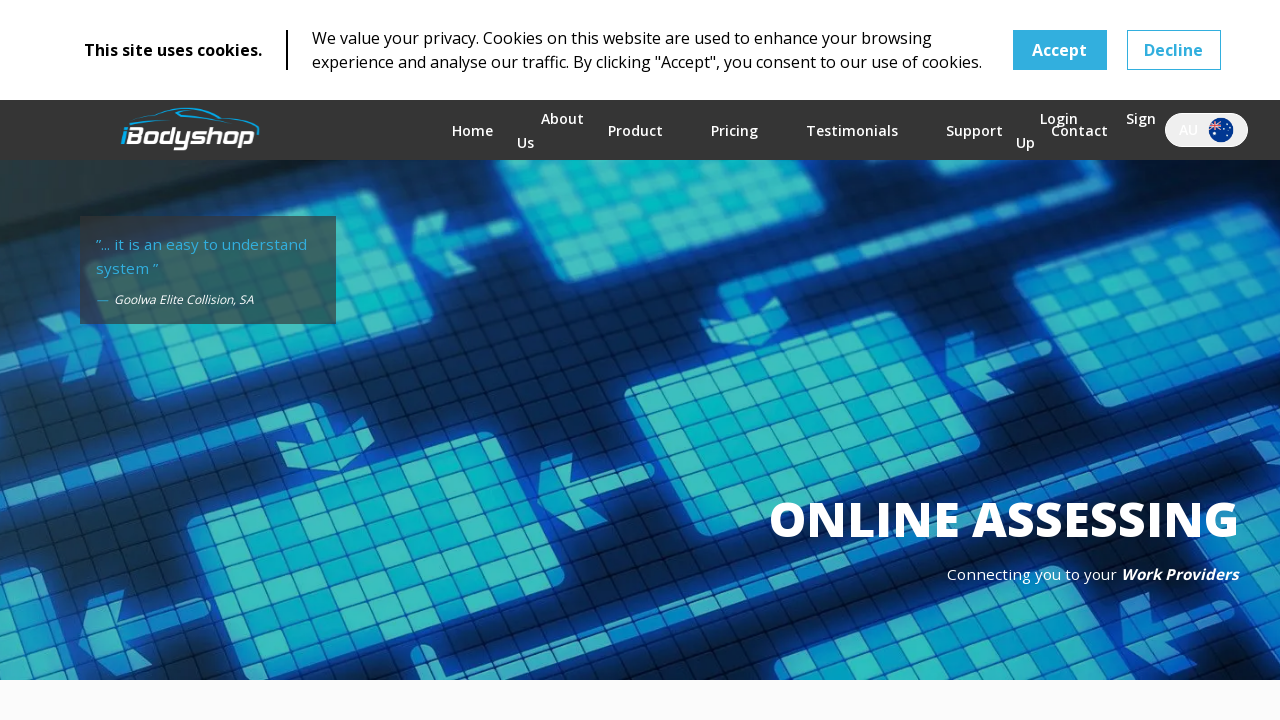

--- FILE ---
content_type: text/html
request_url: https://www.ibodyshop.com/product-feature/online-assessing
body_size: 14003
content:
<!DOCTYPE html><html lang="en"><head><meta charSet="utf-8" data-next-head=""/><meta name="viewport" content="width=device-width" data-next-head=""/><script async="" src="https://www.googletagmanager.com/gtag/js?id=G-BBNPCFMVSL"></script><link rel="shortcut icon" href="/uploads/ibs_favicon_f58ce1919e.ico" data-next-head=""/><title data-next-head="">Online Assessing | iBodyshop</title><meta name="title" content="iBodyshop - Online Assessing" data-next-head=""/><meta property="og:title" content="iBodyshop - Online Assessing" data-next-head=""/><meta name="twitter:title" content="iBodyshop - Online Assessing" data-next-head=""/><meta property="og:type" content="website" data-next-head=""/><meta name="description" content="Streamline your online assessing with our cutting-edge bodyshop management system. Connect and interface with multiple systems for a seamless experience. " data-next-head=""/><meta property="og:description" content="Streamline your online assessing with our cutting-edge bodyshop management system. Connect and interface with multiple systems for a seamless experience. " data-next-head=""/><meta name="twitter:description" content="Streamline your online assessing with our cutting-edge bodyshop management system. Connect and interface with multiple systems for a seamless experience. " data-next-head=""/><meta property="og:url" content="https://www.ibodyshop.com/product-feature/online-assessing" data-next-head=""/><meta property="og:image" content="https://www.ibodyshop.com/uploads/Man_At_Computer_2_screen_Home_v3_1_879b339cbe.png" data-next-head=""/><meta name="twitter:image" content="https://www.ibodyshop.com/uploads/Man_At_Computer_2_screen_Home_v3_1_879b339cbe.png" data-next-head=""/><meta name="image" content="https://www.ibodyshop.com/uploads/Man_At_Computer_2_screen_Home_v3_1_879b339cbe.png" data-next-head=""/><meta name="twitter:card" content="summary_large_image" data-next-head=""/><link rel="preload" href="/_next/static/css/956dfe17fb86297e.css" as="style"/><script>
                    (function(c,l,a,r,i,t,y){
                        c[a]=c[a]||function(){(c[a].q=c[a].q||[]).push(arguments)};
                        t=l.createElement(r);t.async=1;t.src="https://www.clarity.ms/tag/"+i;
                        y=l.getElementsByTagName(r)[0];y.parentNode.insertBefore(t,y);
                    })(window, document, "clarity", "script", "euf7czoe9s");
                    </script><script>
              window.dataLayer = window.dataLayer || [];
              function gtag(){dataLayer.push(arguments);}
              gtag('js', new Date());
              gtag('consent', 'default', {
                'ad_storage': 'denied',
                'analytics_storage': 'denied',
                'ad_user_data': 'denied',
                'ad_personalization': 'denied',
              })
              gtag('config', 'G-BBNPCFMVSL', {
                page_path: window.location.pathname,
              });
            </script><link rel="stylesheet" href="https://fonts.googleapis.com/css2?family=Open+Sans:wght@300;400;600;700;800&amp;display=swap"/><link rel="stylesheet" href="/_next/static/css/956dfe17fb86297e.css" data-n-g=""/><noscript data-n-css=""></noscript><script defer="" noModule="" src="/_next/static/chunks/polyfills-42372ed130431b0a.js"></script><script src="/_next/static/chunks/webpack-06c5c96a03e9f041.js" defer=""></script><script src="/_next/static/chunks/framework-e614766ef2b70b9d.js" defer=""></script><script src="/_next/static/chunks/main-aab631b7d0aa1ca0.js" defer=""></script><script src="/_next/static/chunks/pages/_app-3aaa38f6fb7d6328.js" defer=""></script><script src="/_next/static/chunks/dee7ed4a-645198d48c4aff8a.js" defer=""></script><script src="/_next/static/chunks/f1d79286-751992131c39f19f.js" defer=""></script><script src="/_next/static/chunks/134-6af3472c5f95daa2.js" defer=""></script><script src="/_next/static/chunks/785-42d78b22246cc7e5.js" defer=""></script><script src="/_next/static/chunks/pages/product-feature/%5Bslug%5D-5f20ce713a76b4d2.js" defer=""></script><script src="/_next/static/TBEpOzMOxrQ6ZYfMLMnsa/_buildManifest.js" defer=""></script><script src="/_next/static/TBEpOzMOxrQ6ZYfMLMnsa/_ssgManifest.js" defer=""></script></head><body><div id="__next"><style data-emotion="css-global usnqae">body{-webkit-tap-highlight-color:transparent;background-color:#FBFBFB;-webkit-font-smoothing:antialiased;-moz-osx-font-smoothing:grayscale;}html{scroll-behavior:smooth;}strong{font-weight:700!important;}#__next{display:-webkit-box;display:-webkit-flex;display:-ms-flexbox;display:flex;-webkit-flex-direction:column;-ms-flex-direction:column;flex-direction:column;min-height:100vh;}@media (min-width:1705px){:root{font-size:0.833vw;}}</style><style data-emotion="css 1s80cdd">.css-1s80cdd{position:-webkit-sticky;position:sticky;top:0;z-index:50;display:-webkit-box;display:-webkit-flex;display:-ms-flexbox;display:flex;-webkit-box-pack:justify;-webkit-justify-content:space-between;justify-content:space-between;-webkit-align-items:center;-webkit-box-align:center;-ms-flex-align:center;align-items:center;padding:0.25rem 0.75rem;height:3.75rem;color:#ffffff;background-color:#353535;width:100%;}@media (min-width:640px){.css-1s80cdd{padding-left:2rem;padding-right:2rem;}}@media (min-width:1024px){.css-1s80cdd{padding-left:0.75rem;padding-right:0.75rem;}}@media (min-width:1280px){.css-1s80cdd{padding-left:2rem;padding-right:2rem;}}</style><nav class="css-1s80cdd e1qzok80"><style data-emotion="css 1f4o49i">.css-1f4o49i{display:-webkit-box;display:-webkit-flex;display:-ms-flexbox;display:flex;-webkit-align-items:center;-webkit-box-align:center;-ms-flex-align:center;align-items:center;}</style><div class="css-1f4o49i e1qzok82"><style data-emotion="css 1grp1z6">.css-1grp1z6{overflow:hidden;position:relative;-webkit-user-select:none;-moz-user-select:none;-ms-user-select:none;user-select:none;outline:2px solid transparent;outline-offset:2px;min-width:-webkit-fit-content;min-width:-moz-fit-content;min-width:fit-content;width:-webkit-fit-content;width:-moz-fit-content;width:fit-content;transition-property:color,background-color,border-color,text-decoration-color,fill,stroke;transition-timing-function:cubic-bezier(0.4, 0, 0.2, 1);transition-duration:200ms;border-bottom-width:2px;border-color:transparent;}.css-1grp1z6:focus-visible{border-color:#32AFDE;}@media (min-width: 1280px){.css-1grp1z6{margin-right:5rem;}}</style><a class="css-1grp1z6 e1qzok88" href="/"><style data-emotion="css 1vyhpmv">.css-1vyhpmv{position:relative;display:block;height:3.75rem;width:auto;padding:0.5rem;}</style><div class="css-1vyhpmv e1qzok89"><svg width="100%" viewBox="0 0 143 45" fill="none" xmlns="http://www.w3.org/2000/svg" xmlns:xlink="http://www.w3.org/1999/xlink" height="100%"><path fill="url(#IB-logo_svg__a)" d="M0 0h142.826v45H0z"></path><defs><pattern id="IB-logo_svg__a" patternContentUnits="objectBoundingBox" width="1" height="1"><use xlink:href="#IB-logo_svg__b" transform="matrix(.00508 0 0 .01613 0 0)"></use></pattern><image id="IB-logo_svg__b" width="197" height="62" xlink:href="[data-uri]"></image></defs></svg></div></a><style data-emotion="css mkqt3f">.css-mkqt3f{display:none;}@media (min-width:1024px){.css-mkqt3f{display:block;}}</style><div class="css-mkqt3f e1qzok81"><style data-emotion="css jvlvsz">.css-jvlvsz{overflow:hidden;position:relative;-webkit-user-select:none;-moz-user-select:none;-ms-user-select:none;user-select:none;outline:2px solid transparent;outline-offset:2px;min-width:-webkit-fit-content;min-width:-moz-fit-content;min-width:fit-content;font-size:0.75rem;line-height:1rem;font-weight:300;padding-left:1rem;padding-right:1rem;font-weight:600;transition-property:color,background-color,border-color,text-decoration-color,fill,stroke;transition-timing-function:cubic-bezier(0.4,0,0.2,1);transition-duration:200ms;}@media (min-width:1280px){.css-jvlvsz{font-size:0.875rem;line-height:1.25rem;}}.css-jvlvsz:hover,.css-jvlvsz:focus{color:#32AFDE;}@media (min-width:1280px){.css-jvlvsz{padding-left:1.5rem;padding-right:1.5rem;}}@-webkit-keyframes ripple{to{-webkit-transform:scale(4);-moz-transform:scale(4);-ms-transform:scale(4);transform:scale(4);opacity:0;}}@keyframes ripple{to{-webkit-transform:scale(4);-moz-transform:scale(4);-ms-transform:scale(4);transform:scale(4);opacity:0;}}</style><a variant="textOnly" role="button" class="css-jvlvsz e1bgdd441" href="/">Home</a></div><div class="css-mkqt3f e1qzok81"><a variant="textOnly" role="button" class="css-jvlvsz e1bgdd441" href="/about-us">About Us</a></div><div class="css-mkqt3f e1qzok81"><a variant="textOnly" role="button" class="css-jvlvsz e1bgdd441" href="/product-features">Product</a></div><div class="css-mkqt3f e1qzok81"><a variant="textOnly" role="button" class="css-jvlvsz e1bgdd441" href="/pricing">Pricing</a></div><div class="css-mkqt3f e1qzok81"><a variant="textOnly" role="button" class="css-jvlvsz e1bgdd441" href="/testimonials">Testimonials</a></div><div class="css-mkqt3f e1qzok81"><a variant="textOnly" role="button" class="css-jvlvsz e1bgdd441" href="/support">Support</a></div><div class="css-mkqt3f e1qzok81"><a variant="textOnly" role="button" class="css-jvlvsz e1bgdd441" href="/contact">Contact</a></div></div><div class="css-1f4o49i e1qzok82"><div class="css-mkqt3f e1qzok81"><a variant="textOnly" role="button" class="css-jvlvsz e1bgdd441" href="https://app.ibodyshop.com/">Login</a><a variant="textOnly" role="button" class="css-jvlvsz e1bgdd441" href="/sign-up-page">Sign Up</a></div><style data-emotion="css 1ixmz3o">.css-1ixmz3o{overflow:hidden;position:relative;-webkit-user-select:none;-moz-user-select:none;-ms-user-select:none;user-select:none;outline:2px solid transparent;outline-offset:2px;min-width:-webkit-fit-content;min-width:-moz-fit-content;min-width:fit-content;font-size:0.8rem;padding:0.25rem 0.75rem;display:-webkit-box;display:-webkit-flex;display:-ms-flexbox;display:flex;-webkit-align-items:center;-webkit-box-align:center;-ms-flex-align:center;align-items:center;border-radius:9999px;border:1px solid #ffffff;font-weight:600;transition-property:color,background-color,border-color,text-decoration-color,fill,stroke;transition-timing-function:cubic-bezier(0.4,0,0.2,1);transition-duration:200ms;}@media (min-width:1280px){.css-1ixmz3o{font-size:0.875rem;line-height:1.25rem;}}.css-1ixmz3o:hover,.css-1ixmz3o:focus{color:#32AFDE;background-color:#2d2d2d;}.css-1ixmz3o:focus-visible{box-shadow:0 0 0 2px #E8E9EA;}@-webkit-keyframes ripple{to{-webkit-transform:scale(4);-moz-transform:scale(4);-ms-transform:scale(4);transform:scale(4);opacity:0;}}@keyframes ripple{to{-webkit-transform:scale(4);-moz-transform:scale(4);-ms-transform:scale(4);transform:scale(4);opacity:0;}}</style><button class="css-1ixmz3o e1bgdd440"><style data-emotion="css 1dmh9kh">.css-1dmh9kh{min-width:1.3rem;}</style><div class="css-1dmh9kh e1qzok83"></div><style data-emotion="css 1d98vxj">.css-1d98vxj{border-radius:9999px;margin-left:0.5rem;width:1.75rem;min-height:1.75rem;margin-top:-2px;margin-bottom:-2px;}</style><div class="css-1d98vxj e1qzok84"></div></button><style data-emotion="css 1033c3c">@media (min-width:1024px){.css-1033c3c{display:none;}}</style><div class="css-1033c3c e1qzok85"><style data-emotion="css 1g1cekj">.css-1g1cekj{overflow:hidden;position:relative;-webkit-user-select:none;-moz-user-select:none;-ms-user-select:none;user-select:none;outline:2px solid transparent;outline-offset:2px;min-width:-webkit-fit-content;min-width:-moz-fit-content;min-width:fit-content;font-size:1.5rem;line-height:2rem;font-weight:600;transition-property:color,background-color,border-color,text-decoration-color,fill,stroke;transition-timing-function:cubic-bezier(0.4,0,0.2,1);transition-duration:200ms;color:#000000;display:-webkit-box;display:-webkit-flex;display:-ms-flexbox;display:flex;-webkit-align-items:center;-webkit-box-align:center;-ms-flex-align:center;align-items:center;-webkit-box-pack:center;-ms-flex-pack:center;-webkit-justify-content:center;justify-content:center;height:3rem;padding:0;margin-left:1.25rem;}.css-1g1cekj:hover,.css-1g1cekj:focus{color:#1B2430;}</style><button color="black" class="css-1g1cekj e133raw20"><style data-emotion="css hvx9xh">.css-hvx9xh{position:relative;width:1.5rem;height:1.2rem;display:-webkit-box;display:-webkit-flex;display:-ms-flexbox;display:flex;-webkit-flex-direction:column;-ms-flex-direction:column;flex-direction:column;-webkit-box-pack:justify;-webkit-justify-content:space-between;justify-content:space-between;-webkit-transition:all 300ms cubic-bezier(0.4, 0, 0.2, 1);transition:all 300ms cubic-bezier(0.4, 0, 0.2, 1);padding-left:0.125rem;}.css-hvx9xh:hover{height:1.5rem;}</style><div class="css-hvx9xh e1qzok86"><style data-emotion="css 1gkuoua">.css-1gkuoua{display:block;background-color:#32AFDE;width:100%;height:0.2rem;-webkit-transition:all 300ms cubic-bezier(0.4, 0, 0.2, 1);transition:all 300ms cubic-bezier(0.4, 0, 0.2, 1);transform-origin:left;}</style><span class="css-1gkuoua e1qzok87"></span><span class="css-1gkuoua e1qzok87"></span><span class="css-1gkuoua e1qzok87"></span></div></button></div></div></nav><style data-emotion="css tlmryf">.css-tlmryf{position:fixed;z-index:40;inset:0;background-color:#00000099;transition-property:color,background-color,border-color,text-decoration-color,fill,stroke;transition-timing-function:cubic-bezier(0.4,0,0.2,1);transition-duration:200ms;pointer-events:none;background-color:transparent;transition-delay:200ms;}@media (min-width:1024px){.css-tlmryf{display:none;}}</style><div id="mobile-nav-bg" class="css-tlmryf elbdvrf0"><style data-emotion="css 1wipxu7">.css-1wipxu7{display:-webkit-box;display:-webkit-flex;display:-ms-flexbox;display:flex;margin-left:auto;-webkit-flex-direction:column;-ms-flex-direction:column;flex-direction:column;transition-duration:500ms;margin-top:3.75rem;padding-top:2.5rem;color:#ffffff;background-color:#2d2d2d;box-shadow:inset 0 7px 9px -7px rgba(0,0,0,0.5);height:100vh;width:60vw;-webkit-translate:60vw;-moz-translate:60vw;-ms-translate:60vw;translate:60vw;}@media (min-width:768px){.css-1wipxu7{width:50vw;}}@media (min-width:1024px){.css-1wipxu7{display:none;}}</style><aside class="css-1wipxu7 elbdvrf1"><style data-emotion="css 1toryjd">.css-1toryjd{display:-webkit-box;display:-webkit-flex;display:-ms-flexbox;display:flex;-webkit-flex-direction:column;-ms-flex-direction:column;flex-direction:column;-webkit-align-items:center;-webkit-box-align:center;-ms-flex-align:center;align-items:center;gap:2rem;}</style><div class="css-1toryjd elbdvrf2"><style data-emotion="css 1o0l561">.css-1o0l561{overflow:hidden;position:relative;-webkit-user-select:none;-moz-user-select:none;-ms-user-select:none;user-select:none;outline:2px solid transparent;outline-offset:2px;min-width:-webkit-fit-content;min-width:-moz-fit-content;min-width:fit-content;font-weight:300;padding-left:1rem;padding-right:1rem;font-weight:600;transition-property:color,background-color,border-color,text-decoration-color,fill,stroke;transition-timing-function:cubic-bezier(0.4,0,0.2,1);transition-duration:200ms;}.css-1o0l561:hover,.css-1o0l561:focus{color:#32AFDE;}@media (min-width:1280px){.css-1o0l561{padding-left:1.5rem;padding-right:1.5rem;}}@-webkit-keyframes ripple{to{-webkit-transform:scale(4);-moz-transform:scale(4);-ms-transform:scale(4);transform:scale(4);opacity:0;}}@keyframes ripple{to{-webkit-transform:scale(4);-moz-transform:scale(4);-ms-transform:scale(4);transform:scale(4);opacity:0;}}</style><a variant="textOnly" role="button" class="css-1o0l561 e1bgdd441" href="/">Home</a><a variant="textOnly" role="button" class="css-1o0l561 e1bgdd441" href="/about-us">About Us</a><a variant="textOnly" role="button" class="css-1o0l561 e1bgdd441" href="/product-features">Product</a><a variant="textOnly" role="button" class="css-1o0l561 e1bgdd441" href="/pricing">Pricing</a><a variant="textOnly" role="button" class="css-1o0l561 e1bgdd441" href="/testimonials">Testimonials</a><a variant="textOnly" role="button" class="css-1o0l561 e1bgdd441" href="/support">Support</a><a variant="textOnly" role="button" class="css-1o0l561 e1bgdd441" href="/contact">Contact</a><style data-emotion="css 1iqhbbx">.css-1iqhbbx{overflow:hidden;position:relative;-webkit-user-select:none;-moz-user-select:none;-ms-user-select:none;user-select:none;outline:2px solid transparent;outline-offset:2px;min-width:-webkit-fit-content;min-width:-moz-fit-content;min-width:fit-content;display:-webkit-box;display:-webkit-flex;display:-ms-flexbox;display:flex;-webkit-align-items:center;-webkit-box-align:center;-ms-flex-align:center;align-items:center;-webkit-box-pack:center;-ms-flex-pack:center;-webkit-justify-content:center;justify-content:center;padding:0.75rem 1.5rem;background-color:#32AFDE;font-weight:600;transition-property:color,background-color,border-color,text-decoration-color,fill,stroke;transition-timing-function:cubic-bezier(0.4,0,0.2,1);transition-duration:200ms;}.css-1iqhbbx:hover,.css-1iqhbbx:focus{background-color:#2D9DC7;}.css-1iqhbbx:focus-visible{box-shadow:0 0 0 4px #84CFEB;}@-webkit-keyframes ripple{to{-webkit-transform:scale(4);-moz-transform:scale(4);-ms-transform:scale(4);transform:scale(4);opacity:0;}}@keyframes ripple{to{-webkit-transform:scale(4);-moz-transform:scale(4);-ms-transform:scale(4);transform:scale(4);opacity:0;}}</style><a variant="mobileNavLogin" role="button" class="css-1iqhbbx e1bgdd441" href="https://app.ibodyshop.com/"><svg stroke="currentColor" fill="currentColor" stroke-width="0" viewBox="0 0 16 16" color="white" style="color:white" height="1em" width="1em" xmlns="http://www.w3.org/2000/svg"><path d="M11 6a3 3 0 1 1-6 0 3 3 0 0 1 6 0z"></path><path fill-rule="evenodd" d="M0 8a8 8 0 1 1 16 0A8 8 0 0 1 0 8zm8-7a7 7 0 0 0-5.468 11.37C3.242 11.226 4.805 10 8 10s4.757 1.225 5.468 2.37A7 7 0 0 0 8 1z"></path></svg><style data-emotion="css qd6usf">.css-qd6usf{margin-left:0.5rem;font-size:0.8rem;font-weight:600;}</style><small class="css-qd6usf elbdvrf3">Log In</small></a></div></aside></div><style data-emotion="css 1mn00hc">.css-1mn00hc{display:-webkit-box;display:-webkit-flex;display:-ms-flexbox;display:flex;-webkit-flex-direction:column;-ms-flex-direction:column;flex-direction:column;-webkit-flex:1 1 0%;-ms-flex:1 1 0%;flex:1 1 0%;-webkit-align-items:center;-webkit-box-align:center;-ms-flex-align:center;align-items:center;color:#333333;position:relative;overflow:hidden;}</style><main class="css-1mn00hc e1s6nihb0"><style data-emotion="css 10maz7d">.css-10maz7d{position:relative;display:-webkit-box;display:-webkit-flex;display:-ms-flexbox;display:flex;-webkit-box-pack:center;-ms-flex-pack:center;-webkit-justify-content:center;justify-content:center;-webkit-align-items:flex-end;-webkit-box-align:flex-end;-ms-flex-align:flex-end;align-items:flex-end;width:100%;cursor:default;color:#ffffff;height:calc(580px - 3.75rem);}</style><div class="css-10maz7d e1wn2ny90"><style data-emotion="css 2tee0k">.css-2tee0k{position:absolute;z-index:30;top:2rem;left:2rem;}@media (min-width:768px){.css-2tee0k{top:2.5rem;left:4rem;}}@media (min-width:1024px){.css-2tee0k{top:3.5rem;left:5rem;}}</style><div class="css-2tee0k e1aotp1k0"><style data-emotion="css dfwlfl">.css-dfwlfl{position:relative;width:60vw;height:15vh;}@media (min-width:768px){.css-dfwlfl{width:30vw;}}@media (min-width:1280px){.css-dfwlfl{width:20vw;}}</style><div class="css-dfwlfl e1aotp1k1"><style data-emotion="css 9trovs">.css-9trovs{position:absolute;left:0;bottom:0;min-height:100%;min-width:100%;opacity:0;transition-property:opacity;transition-timing-function:cubic-bezier(0.4,0,0.2,1);transition-duration:500ms;z-index:-10;opacity:1;display:block;z-index:0;}</style><div class="css-9trovs e1aotp1k2"><style data-emotion="css 1oi0w85">.css-1oi0w85{background-color:#353535A6;padding:1rem;width:auto;}</style><div class="css-1oi0w85 e1aotp1k3"><a href="/testimonials"><style data-emotion="css 1r1ab3q">.css-1r1ab3q{color:#32AFDE;font-size:0.8rem;cursor:pointer;}.css-1r1ab3q:hover{color:#2D9DC7;}.css-1r1ab3q:active{color:#5BBFE4;}.css-1r1ab3q:focus-visible{color:#84CFEB;}@media (min-width:1024px){.css-1r1ab3q{font-size:0.95rem;}}</style><span class="css-1r1ab3q e1aotp1k4">”... it is an easy to understand system ”</span></a><style data-emotion="css 1y6c82i">.css-1y6c82i{display:-webkit-box;display:-webkit-flex;display:-ms-flexbox;display:flex;font-style:italic;font-size:0.75rem;line-height:1rem;color:#ffffff;margin-top:0.75rem;}.css-1y6c82i::before{display:block;content:"—";color:#32AFDE;margin-right:0.375rem;}</style><p class="css-1y6c82i e1aotp1k5">Goolwa Elite Collision, SA</p></div></div><style data-emotion="css k4vmw3">.css-k4vmw3{position:absolute;left:0;bottom:0;min-height:100%;min-width:100%;opacity:0;transition-property:opacity;transition-timing-function:cubic-bezier(0.4,0,0.2,1);transition-duration:500ms;z-index:-10;}</style><div class="css-k4vmw3 e1aotp1k2"><div class="css-1oi0w85 e1aotp1k3"><a href="/testimonials"><span class="css-1r1ab3q e1aotp1k4">”iBodyshop ... has allowed our business to grow”</span></a><p class="css-1y6c82i e1aotp1k5">Goolwa Elite Collision, SA</p></div></div><div class="css-k4vmw3 e1aotp1k2"><div class="css-1oi0w85 e1aotp1k3"><a href="/testimonials"><span class="css-1r1ab3q e1aotp1k4">”I am doing more estimates in a shorter amount of time”</span></a><p class="css-1y6c82i e1aotp1k5">Max Smash Repairs, Smithfield NSW</p></div></div><div class="css-k4vmw3 e1aotp1k2"><div class="css-1oi0w85 e1aotp1k3"><a href="/testimonials"><span class="css-1r1ab3q e1aotp1k4">”The changeover was completely trouble free”</span></a><p class="css-1y6c82i e1aotp1k5">Shipley Smash Repairs, Caloundra QLD</p></div></div><div class="css-k4vmw3 e1aotp1k2"><div class="css-1oi0w85 e1aotp1k3"><a href="/testimonials"><span class="css-1r1ab3q e1aotp1k4">”iBodyshop has given us more freedom to work remotely”</span></a><p class="css-1y6c82i e1aotp1k5">Goolwa Elite Collision, SA</p></div></div><div class="css-k4vmw3 e1aotp1k2"><div class="css-1oi0w85 e1aotp1k3"><a href="/testimonials"><span class="css-1r1ab3q e1aotp1k4">”The impact on my business has been huge”</span></a><p class="css-1y6c82i e1aotp1k5">Brady&#x27;s Body Works, Coopers Plains QLD</p></div></div><div class="css-k4vmw3 e1aotp1k2"><div class="css-1oi0w85 e1aotp1k3"><a href="/testimonials"><span class="css-1r1ab3q e1aotp1k4">”I highly recommend this product to anyone ”</span></a><p class="css-1y6c82i e1aotp1k5">Max Smash Repairs, Smithfield NSW</p></div></div><div class="css-k4vmw3 e1aotp1k2"><div class="css-1oi0w85 e1aotp1k3"><a href="/testimonials"><span class="css-1r1ab3q e1aotp1k4">”... it has made our job much easier”</span></a><p class="css-1y6c82i e1aotp1k5">Brady&#x27;s Body Works, Coopers Plains QLD</p></div></div><div class="css-k4vmw3 e1aotp1k2"><div class="css-1oi0w85 e1aotp1k3"><a href="/testimonials"><span class="css-1r1ab3q e1aotp1k4">”iBodyshop – so much faster, so much more accurate”</span></a><p class="css-1y6c82i e1aotp1k5">Shipley Smash Repairs, Caloundra QLD</p></div></div></div></div><style data-emotion="css k37eis">.css-k37eis{position:absolute;top:0;left:0;width:100%;height:100%;}</style><div class="css-k37eis e1wn2ny91"><picture><source srcSet="/uploads/Product_Page_Banners_Online_Assesing_1920x580_9e5fb1166a-400.avif 400w, /uploads/Product_Page_Banners_Online_Assesing_1920x580_9e5fb1166a-640.avif 640w, /uploads/Product_Page_Banners_Online_Assesing_1920x580_9e5fb1166a-828.avif 828w, /uploads/Product_Page_Banners_Online_Assesing_1920x580_9e5fb1166a-1080.avif 1080w, /uploads/Product_Page_Banners_Online_Assesing_1920x580_9e5fb1166a-1200.avif 1200w, /uploads/Product_Page_Banners_Online_Assesing_1920x580_9e5fb1166a.avif 1920w" type="image/avif" sizes="(min-width: 1920px) 1920px, 100vw"/><source srcSet="/uploads/Product_Page_Banners_Online_Assesing_1920x580_9e5fb1166a-400.webp 400w, /uploads/Product_Page_Banners_Online_Assesing_1920x580_9e5fb1166a-640.webp 640w, /uploads/Product_Page_Banners_Online_Assesing_1920x580_9e5fb1166a-828.webp 828w, /uploads/Product_Page_Banners_Online_Assesing_1920x580_9e5fb1166a-1080.webp 1080w, /uploads/Product_Page_Banners_Online_Assesing_1920x580_9e5fb1166a-1200.webp 1200w, /uploads/Product_Page_Banners_Online_Assesing_1920x580_9e5fb1166a.webp 1920w" type="image/webp" sizes="(min-width: 1920px) 1920px, 100vw"/><style data-emotion="css 13s8uqn">.css-13s8uqn{height:100%;width:100%;object-fit:cover;position:relative;}</style><img alt="ProductPageBanners_OnlineAssesing-1920x580.jpg" src="/uploads/Product_Page_Banners_Online_Assesing_1920x580_9e5fb1166a.jpeg" loading="lazy" width="1920" height="580" sizes="(min-width: 1920px) 1920px, 100vw" decoding="async" srcSet="/uploads/Product_Page_Banners_Online_Assesing_1920x580_9e5fb1166a-400.jpeg 400w, /uploads/Product_Page_Banners_Online_Assesing_1920x580_9e5fb1166a-640.jpeg 640w, /uploads/Product_Page_Banners_Online_Assesing_1920x580_9e5fb1166a-828.jpeg 828w, /uploads/Product_Page_Banners_Online_Assesing_1920x580_9e5fb1166a-1080.jpeg 1080w, /uploads/Product_Page_Banners_Online_Assesing_1920x580_9e5fb1166a-1200.jpeg 1200w, /uploads/Product_Page_Banners_Online_Assesing_1920x580_9e5fb1166a.jpeg 1920w" class="css-13s8uqn"/></picture><style data-emotion="css i2153l">.css-i2153l{background-color:#000000;width:100%;height:100%;opacity:0.25;position:absolute;top:0;left:0;}</style><div class="css-i2153l e1wn2ny92"></div></div><style data-emotion="css 1yg2t6p">.css-1yg2t6p{width:100%;z-index:10;padding:5.95rem 1rem;}@media (min-width:768px){.css-1yg2t6p{width:750px;}}@media (min-width:1024px){.css-1yg2t6p{width:970px;}}@media (min-width:1280px){.css-1yg2t6p{width:76.9rem;}}</style><div class="css-1yg2t6p e1wn2ny93"><style data-emotion="css dmigb2">.css-dmigb2{font-size:2.25rem;line-height:2.5rem;text-transform:uppercase;font-weight:800;margin-bottom:1.25rem;text-align:center;}@media (min-width:768px){.css-dmigb2{text-align:right;font-size:3rem;line-height:1;margin-left:auto;max-width:600px;}}</style><h1 class="css-dmigb2 e1wn2ny94">Online Assessing</h1><style data-emotion="css xuhc1a">.css-xuhc1a{font-size:0.95rem;text-align:center;}@media (min-width:768px){.css-xuhc1a{text-align:right;}}</style><h2 class="css-xuhc1a e1wn2ny95"><p>Connecting you to your <em><strong>Work Providers</strong></em></p></h2></div></div><style data-emotion="css 1vh2soi">.css-1vh2soi{display:-webkit-box;display:-webkit-flex;display:-ms-flexbox;display:flex;-webkit-flex-direction:column;-ms-flex-direction:column;flex-direction:column;-webkit-align-items:center;-webkit-box-align:center;-ms-flex-align:center;align-items:center;width:100%;box-sizing:border-box;padding-left:15px;padding-right:15px;margin-left:auto;margin-right:auto;margin-bottom:5rem;}@media (min-width:768px){.css-1vh2soi{width:750px;}}@media (min-width:1024px){.css-1vh2soi{width:970px;}}@media (min-width:1280px){.css-1vh2soi{width:1230px;}}</style><div class="css-1vh2soi etx34bd3"><style data-emotion="css ualiph">.css-ualiph{text-align:center;}@media (min-width:768px){.css-ualiph{width:720px;}}@media (min-width:1024px){.css-ualiph{width:940px;}}@media (min-width:1280px){.css-ualiph{width:75rem;}}</style><div class="css-ualiph etx34bd4"><style data-emotion="css 1w7k5km">.css-1w7k5km{width:100%;font-size:3.5rem;font-weight:300;line-height:5rem!important;text-align:center;margin-top:50px;margin-bottom:40px;margin-left:auto;margin-right:auto;}@media (min-width:768px){.css-1w7k5km{margin-top:100px;}}@media (min-width:1280px){.css-1w7k5km{width:75%;}}</style><h1 class="css-1w7k5km etx34bd0"><p>We&#x27;re Connected...and so are you!</p></h1><style data-emotion="css 1jo31zo">.css-1jo31zo{width:100%;font-size:1.125rem;line-height:2;text-align:center;}@media (min-width:768px){.css-1jo31zo{margin-left:auto;margin-right:auto;width:43.75rem;}}</style><div class="css-1jo31zo etx34bd1"><p>iBodyshop makes connecting and interfacing with these systems a breeze.
No matter which system you&#x27;re connecting to, your experience is consistent and simple to use. <em><strong>Automatic alerts</strong></em> for inbound messages makes matters even easier.</p></div></div><style data-emotion="css tlpg2b">.css-tlpg2b{display:-webkit-box;display:-webkit-flex;display:-ms-flexbox;display:flex;-webkit-flex-direction:column;-ms-flex-direction:column;flex-direction:column;-webkit-align-items:center;-webkit-box-align:center;-ms-flex-align:center;align-items:center;-webkit-align-items:stretch;-webkit-box-align:stretch;-ms-flex-align:stretch;align-items:stretch;-webkit-flex-direction:row;-ms-flex-direction:row;flex-direction:row;-webkit-box-flex-wrap:wrap;-webkit-flex-wrap:wrap;-ms-flex-wrap:wrap;flex-wrap:wrap;margin-top:5rem;-webkit-align-content:space-around;-ms-flex-line-pack:space-around;align-content:space-around;}@media (min-width:768px){.css-tlpg2b{width:720px;}}@media (min-width:1024px){.css-tlpg2b{width:940px;}}@media (min-width:1280px){.css-tlpg2b{width:76.9rem;}}</style><div class="css-tlpg2b etx34bd2"><style data-emotion="css 163verm">.css-163verm{display:-webkit-box;display:-webkit-flex;display:-ms-flexbox;display:flex;-webkit-flex-direction:column;-ms-flex-direction:column;flex-direction:column;-webkit-align-items:center;-webkit-box-align:center;-ms-flex-align:center;align-items:center;padding-left:15px;padding-right:15px;margin-bottom:3rem;width:100%;}@media (min-width:1280px){.css-163verm{width:33.33333%;}}</style><div class="css-163verm ey0hgf50"><style data-emotion="css 54p9fq">.css-54p9fq{border-width:10px;border-color:#b6b6b6;width:17.5rem;height:17.5rem;border-radius:9999px;overflow:hidden;}@media (min-width:768px){.css-54p9fq{width:20rem;height:20rem;}}</style><div class="css-54p9fq ey0hgf54"><picture><source srcSet="/uploads/Green_Tick_Master350x350_9497ae5b76.avif 345w" type="image/avif" sizes="(min-width: 345px) 345px, 100vw"/><source srcSet="/uploads/Green_Tick_Master350x350_9497ae5b76.webp 345w" type="image/webp" sizes="(min-width: 345px) 345px, 100vw"/><img alt="GreenTickMaster350x350.png" src="/uploads/Green_Tick_Master350x350_9497ae5b76.jpeg" loading="lazy" width="345" height="345" sizes="(min-width: 345px) 345px, 100vw" decoding="async" srcSet="/uploads/Green_Tick_Master350x350_9497ae5b76.jpeg 345w" class="css-13s8uqn"/></picture></div><style data-emotion="css 1hprplr">.css-1hprplr{font-size:2.25rem;line-height:2.5rem;font-weight:300;text-align:center;margin-top:3rem;margin-bottom:10px;}</style><h3 class="css-1hprplr ey0hgf51"><p>IAG O.R.M.</p></h3><style data-emotion="css gef66w">.css-gef66w{font-size:0.95rem;font-weight:400;text-align:center;padding-left:0.75rem;padding-right:0.75rem;}</style><div class="css-gef66w ey0hgf52"><p>Connectivity to IAG&#x27;s <strong>O</strong>nline <strong>R</strong>epair <strong>M</strong>anagement.</p>
<p><strong>Available in Australia &amp; New Zealand</strong></p></div><style data-emotion="css sostv6">.css-sostv6{margin-top:1.25rem;text-align:center;}.css-sostv6 small{display:-webkit-box;display:-webkit-flex;display:-ms-flexbox;display:flex;-webkit-box-pack:center;-ms-flex-pack:center;-webkit-justify-content:center;justify-content:center;}.css-sostv6 small p{margin-left:0.125rem;}</style><div class="css-sostv6 ey0hgf53"></div></div><div class="css-163verm ey0hgf50"><div class="css-54p9fq ey0hgf54"><picture><source srcSet="/uploads/Green_Tick_Master350x350_9497ae5b76.avif 345w" type="image/avif" sizes="(min-width: 345px) 345px, 100vw"/><source srcSet="/uploads/Green_Tick_Master350x350_9497ae5b76.webp 345w" type="image/webp" sizes="(min-width: 345px) 345px, 100vw"/><img alt="GreenTickMaster350x350.png" src="/uploads/Green_Tick_Master350x350_9497ae5b76.jpeg" loading="lazy" width="345" height="345" sizes="(min-width: 345px) 345px, 100vw" decoding="async" srcSet="/uploads/Green_Tick_Master350x350_9497ae5b76.jpeg 345w" class="css-13s8uqn"/></picture></div><h3 class="css-1hprplr ey0hgf51"><p>Stelvio Estimage</p></h3><div class="css-gef66w ey0hgf52"><p>Export to Stelvio&#x27;s <strong>Estimage</strong></p>
<p><strong>Available in Australia &amp; New Zealand</strong></p></div><div class="css-sostv6 ey0hgf53"></div></div><div class="css-163verm ey0hgf50"><div class="css-54p9fq ey0hgf54"><picture><source srcSet="/uploads/Green_Tick_Master350x350_9497ae5b76.avif 345w" type="image/avif" sizes="(min-width: 345px) 345px, 100vw"/><source srcSet="/uploads/Green_Tick_Master350x350_9497ae5b76.webp 345w" type="image/webp" sizes="(min-width: 345px) 345px, 100vw"/><img alt="GreenTickMaster350x350.png" src="/uploads/Green_Tick_Master350x350_9497ae5b76.jpeg" loading="lazy" width="345" height="345" sizes="(min-width: 345px) 345px, 100vw" decoding="async" srcSet="/uploads/Green_Tick_Master350x350_9497ae5b76.jpeg 345w" class="css-13s8uqn"/></picture></div><h3 class="css-1hprplr ey0hgf51"><p>Suncorp PNet</p></h3><div class="css-gef66w ey0hgf52"><p><strong>Connectivity to Suncorp&#x27;s PNet System.</strong></p>
<p><strong>Available in Australia &amp; New Zealand</strong></p></div><div class="css-sostv6 ey0hgf53"></div></div><div class="css-163verm ey0hgf50"><div class="css-54p9fq ey0hgf54"><picture><source srcSet="/uploads/Green_Tick_Master350x350_9497ae5b76.avif 345w" type="image/avif" sizes="(min-width: 345px) 345px, 100vw"/><source srcSet="/uploads/Green_Tick_Master350x350_9497ae5b76.webp 345w" type="image/webp" sizes="(min-width: 345px) 345px, 100vw"/><img alt="GreenTickMaster350x350.png" src="/uploads/Green_Tick_Master350x350_9497ae5b76.jpeg" loading="lazy" width="345" height="345" sizes="(min-width: 345px) 345px, 100vw" decoding="async" srcSet="/uploads/Green_Tick_Master350x350_9497ae5b76.jpeg 345w" class="css-13s8uqn"/></picture></div><h3 class="css-1hprplr ey0hgf51"><p>A.R.N.I.E.</p></h3><div class="css-gef66w ey0hgf52"><p><strong>Export to A.R.N.I.E.</strong></p>
<p><strong>Available in Australia Only</strong></p></div><div class="css-sostv6 ey0hgf53"></div></div></div></div><style data-emotion="css 1a5skgw">.css-1a5skgw{display:-webkit-box;display:-webkit-flex;display:-ms-flexbox;display:flex;-webkit-flex-direction:column;-ms-flex-direction:column;flex-direction:column;-webkit-align-items:center;-webkit-box-align:center;-ms-flex-align:center;align-items:center;width:100%;margin-top:auto;background-color:#f6f5f1;padding-top:3rem;padding-bottom:3rem;cursor:default;}</style><div class="css-1a5skgw ejez73d0"><style data-emotion="css 12d4j8b">.css-12d4j8b{color:#32AFDE;text-align:center;font-size:1.25rem;line-height:1.75rem;margin-bottom:1.5rem;width:83.333333%;}@media (min-width:768px){.css-12d4j8b{width:66.666667%;}}@media (min-width:1280px){.css-12d4j8b{width:33.333333%;}}</style><h3 class="css-12d4j8b ejez73d1"><p>The best cloud based Estimating &amp; Bodyshop Management System. <strong>$ZERO</strong> up front and affordable monthly fees.</p></h3><style data-emotion="css zi6mek">.css-zi6mek{overflow:hidden;position:relative;-webkit-user-select:none;-moz-user-select:none;-ms-user-select:none;user-select:none;outline:2px solid transparent;outline-offset:2px;min-width:-webkit-fit-content;min-width:-moz-fit-content;min-width:fit-content;font-size:1.125rem;line-height:1.75rem;padding:0.375rem 1.75rem;background-color:#32AFDE;color:#ffffff;border-color:#000000;border-radius:9999px;font-weight:600;transition-property:color,background-color,border-color,text-decoration-color,fill,stroke;transition-timing-function:cubic-bezier(0.4,0,0.2,1);transition-duration:200ms;}.css-zi6mek:hover,.css-zi6mek:focus{background-color:#2D9DC7;}.css-zi6mek:focus-visible{box-shadow:0 0 0 4px #84CFEB;}@-webkit-keyframes ripple{to{-webkit-transform:scale(4);-moz-transform:scale(4);-ms-transform:scale(4);transform:scale(4);opacity:0;}}@keyframes ripple{to{-webkit-transform:scale(4);-moz-transform:scale(4);-ms-transform:scale(4);transform:scale(4);opacity:0;}}</style><a variant="primary" role="button" class="css-zi6mek e1bgdd441" href="/sign-up-page">SIGN UP NOW</a></div></main><style data-emotion="css 19yc8dg">.css-19yc8dg::before{display:block;-webkit-flex:1 1 0%;-ms-flex:1 1 0%;flex:1 1 0%;visibility:hidden;}</style><footer class="css-19yc8dg erjtzj10"><style data-emotion="css 127960j">.css-127960j{display:-webkit-box;display:-webkit-flex;display:-ms-flexbox;display:flex;-webkit-flex-direction:column;-ms-flex-direction:column;flex-direction:column;-webkit-align-items:center;-webkit-box-align:center;-ms-flex-align:center;align-items:center;background-color:#2d2d2d;-webkit-box-pack:center;-ms-flex-pack:center;-webkit-justify-content:center;justify-content:center;padding-top:1rem;padding-bottom:1rem;}@media (min-width:1024px){.css-127960j{padding-top:0.5rem;padding-bottom:0.5rem;}}@media (min-width:1280px){.css-127960j{-webkit-flex-direction:row;-ms-flex-direction:row;flex-direction:row;}}</style><div class="css-127960j erjtzj12"><style data-emotion="css 1xy8t3n">.css-1xy8t3n{display:-webkit-box;display:-webkit-flex;display:-ms-flexbox;display:flex;-webkit-flex-direction:column;-ms-flex-direction:column;flex-direction:column;-webkit-align-items:center;-webkit-box-align:center;-ms-flex-align:center;align-items:center;width:92%;}@media (min-width:1024px){.css-1xy8t3n{-webkit-flex-direction:row;-ms-flex-direction:row;flex-direction:row;-webkit-box-pack:justify;-webkit-justify-content:space-between;justify-content:space-between;}}@media (min-width:1280px){.css-1xy8t3n{width:85%;}}@media (min-width:1536px){.css-1xy8t3n{width:70%;}}</style><div class="css-1xy8t3n erjtzj11"><style data-emotion="css aoziut">.css-aoziut{display:-webkit-box;display:-webkit-flex;display:-ms-flexbox;display:flex;-webkit-flex-direction:column;-ms-flex-direction:column;flex-direction:column;-webkit-align-items:center;-webkit-box-align:center;-ms-flex-align:center;align-items:center;gap:0.5rem;margin-top:0.5rem;margin-bottom:0.5rem;text-align:center;place-items:center;min-width:-webkit-fit-content;min-width:-moz-fit-content;min-width:fit-content;-webkit-box-pack:center;-ms-flex-pack:center;-webkit-justify-content:center;justify-content:center;}@media (min-width:1024px){.css-aoziut{-webkit-flex-direction:row;-ms-flex-direction:row;flex-direction:row;}}</style><div class="css-aoziut erjtzj14"><style data-emotion="css 1f4o49i">.css-1f4o49i{display:-webkit-box;display:-webkit-flex;display:-ms-flexbox;display:flex;-webkit-align-items:center;-webkit-box-align:center;-ms-flex-align:center;align-items:center;}</style><div class="css-1f4o49i erjtzj17"><style data-emotion="css 1l7rmhr">.css-1l7rmhr{overflow:hidden;position:relative;-webkit-user-select:none;-moz-user-select:none;-ms-user-select:none;user-select:none;outline:2px solid transparent;outline-offset:2px;min-width:-webkit-fit-content;min-width:-moz-fit-content;min-width:fit-content;font-size:0.8rem;padding:0.25rem 0.75rem;font-weight:400!important;font-weight:600;transition-property:color,background-color,border-color,text-decoration-color,fill,stroke;transition-timing-function:cubic-bezier(0.4,0,0.2,1);transition-duration:200ms;color:#FBFBFB;}@media (min-width:1280px){.css-1l7rmhr{font-size:0.875rem;line-height:1.25rem;}}.css-1l7rmhr:hover,.css-1l7rmhr:focus{color:#2D9DC7;}@-webkit-keyframes ripple{to{-webkit-transform:scale(4);-moz-transform:scale(4);-ms-transform:scale(4);transform:scale(4);opacity:0;}}@keyframes ripple{to{-webkit-transform:scale(4);-moz-transform:scale(4);-ms-transform:scale(4);transform:scale(4);opacity:0;}}</style><a color="white" variant="footer" role="button" class="css-1l7rmhr e1bgdd441" href="/">Home</a></div><div class="css-1f4o49i erjtzj17"><style data-emotion="css 1mnd2mx">.css-1mnd2mx{width:0.25rem;height:0.25rem;border-radius:9999px;margin-left:0.75rem;margin-right:0.75rem;background-color:#ffffff;display:none;}@media (min-width:1024px){.css-1mnd2mx{display:block;}}</style><span class="css-1mnd2mx erjtzj19"></span><a color="white" variant="footer" role="button" class="css-1l7rmhr e1bgdd441" href="/about-us">About Us</a></div><div class="css-1f4o49i erjtzj17"><span class="css-1mnd2mx erjtzj19"></span><a color="white" variant="footer" role="button" class="css-1l7rmhr e1bgdd441" href="/product-features">Product</a></div><div class="css-1f4o49i erjtzj17"><span class="css-1mnd2mx erjtzj19"></span><a color="white" variant="footer" role="button" class="css-1l7rmhr e1bgdd441" href="/pricing">Pricing</a></div><div class="css-1f4o49i erjtzj17"><span class="css-1mnd2mx erjtzj19"></span><a color="white" variant="footer" role="button" class="css-1l7rmhr e1bgdd441" href="/testimonials">Testimonials</a></div><div class="css-1f4o49i erjtzj17"><span class="css-1mnd2mx erjtzj19"></span><a color="white" variant="footer" role="button" class="css-1l7rmhr e1bgdd441" href="/support">Support</a></div><div class="css-1f4o49i erjtzj17"><span class="css-1mnd2mx erjtzj19"></span><a color="white" variant="footer" role="button" class="css-1l7rmhr e1bgdd441" href="/contact">Contact</a></div><style data-emotion="css 1c6cnvu">.css-1c6cnvu{color:#ffffff;display:none;}@media (min-width:1024px){.css-1c6cnvu{display:block;}}.css-1c6cnvu:after{content:"|";}</style><h4 class="css-1c6cnvu erjtzj16"></h4><style data-emotion="css nsuc95">.css-nsuc95{color:#5190E2;background-color:#ffffff;border-radius:0.25rem;cursor:pointer;}@media (min-width:1024px){.css-nsuc95{margin-left:0.5rem;}}</style><a href="https://www.linkedin.com/products/clear21-ibodyshop/" target="_blank" class="css-nsuc95 erjtzj15"><svg stroke="currentColor" fill="currentColor" stroke-width="0" viewBox="0 0 16 16" height="1.75rem" width="1.75rem" xmlns="http://www.w3.org/2000/svg"><path d="M0 1.146C0 .513.526 0 1.175 0h13.65C15.474 0 16 .513 16 1.146v13.708c0 .633-.526 1.146-1.175 1.146H1.175C.526 16 0 15.487 0 14.854V1.146zm4.943 12.248V6.169H2.542v7.225h2.401zm-1.2-8.212c.837 0 1.358-.554 1.358-1.248-.015-.709-.52-1.248-1.342-1.248-.822 0-1.359.54-1.359 1.248 0 .694.521 1.248 1.327 1.248h.016zm4.908 8.212V9.359c0-.216.016-.432.08-.586.173-.431.568-.878 1.232-.878.869 0 1.216.662 1.216 1.634v3.865h2.401V9.25c0-2.22-1.184-3.252-2.764-3.252-1.274 0-1.845.7-2.165 1.193v.025h-.016a5.54 5.54 0 0 1 .016-.025V6.169h-2.4c.03.678 0 7.225 0 7.225h2.4z"></path></svg></a></div></div></div><style data-emotion="css 1w3ou4a">.css-1w3ou4a{display:-webkit-box;display:-webkit-flex;display:-ms-flexbox;display:flex;-webkit-flex-direction:column;-ms-flex-direction:column;flex-direction:column;-webkit-align-items:center;-webkit-box-align:center;-ms-flex-align:center;align-items:center;padding-top:0.25rem;padding-bottom:0.25rem;background-color:#2d2929;}@media (min-width:1024px){.css-1w3ou4a{-webkit-flex-direction:row;-ms-flex-direction:row;flex-direction:row;-webkit-box-pack:center;-ms-flex-pack:center;-webkit-justify-content:center;justify-content:center;}}</style><div class="css-1w3ou4a erjtzj13"><div class="css-1xy8t3n erjtzj11"><div class="css-aoziut erjtzj14"><style data-emotion="css 17jh3ib">.css-17jh3ib{display:-webkit-box;display:-webkit-flex;display:-ms-flexbox;display:flex;-webkit-align-items:flex-start;-webkit-box-align:flex-start;-ms-flex-align:flex-start;align-items:flex-start;-webkit-box-pack:center;-ms-flex-pack:center;-webkit-justify-content:center;justify-content:center;font-size:0.75rem;line-height:1rem;min-width:-webkit-fit-content;min-width:-moz-fit-content;min-width:fit-content;margin-right:0.75rem;cursor:default;color:#939393;}@media (min-width:1280px){.css-17jh3ib{font-size:0.875rem;line-height:1.25rem;}}</style><small class="css-17jh3ib erjtzj18">© <!-- -->2025<!-- --> All rights reserved</small><div class="css-1f4o49i erjtzj17"><style data-emotion="css 1pachcv">.css-1pachcv{overflow:hidden;position:relative;-webkit-user-select:none;-moz-user-select:none;-ms-user-select:none;user-select:none;outline:2px solid transparent;outline-offset:2px;min-width:-webkit-fit-content;min-width:-moz-fit-content;min-width:fit-content;font-size:0.8rem;padding:0.25rem 0.75rem;font-weight:400!important;font-weight:600;transition-property:color,background-color,border-color,text-decoration-color,fill,stroke;transition-timing-function:cubic-bezier(0.4,0,0.2,1);transition-duration:200ms;color:#939393;}@media (min-width:1280px){.css-1pachcv{font-size:0.875rem;line-height:1.25rem;}}.css-1pachcv:hover,.css-1pachcv:focus{color:#2D9DC7;}@-webkit-keyframes ripple{to{-webkit-transform:scale(4);-moz-transform:scale(4);-ms-transform:scale(4);transform:scale(4);opacity:0;}}@keyframes ripple{to{-webkit-transform:scale(4);-moz-transform:scale(4);-ms-transform:scale(4);transform:scale(4);opacity:0;}}</style><a color="grey" variant="footer" role="button" class="css-1pachcv e1bgdd441" href="/terms-and-conditions">Terms &amp; Conditions</a></div><div class="css-1f4o49i erjtzj17"><a color="grey" variant="footer" role="button" class="css-1pachcv e1bgdd441" href="/privacy-policy">Privacy Policy</a></div><div class="css-1f4o49i erjtzj17"><a color="grey" variant="footer" role="button" class="css-1pachcv e1bgdd441" href="/security-policy">Security Policy</a></div><a color="grey" variant="footer" target="_blank" role="button" class="css-1pachcv e1bgdd441" href="https://www.ibodyshop.com/uploads/i_Bodyshop_System_Requirements_b350404ef5.pdf">System Requirements</a><a color="grey" variant="footer" target="_blank" role="button" class="css-1pachcv e1bgdd441" href="https://www.ibodyshop.com/uploads/Clear21_SOC_3_Final_Report_2024_f0e54a03d3.pdf">SOC 3 Compliance</a><button color="grey" class="css-1pachcv e1bgdd440">Clear Cookie Preferences</button></div></div></div></footer></div><script id="__NEXT_DATA__" type="application/json">{"props":{"pageProps":{"global":{"__typename":"GlobalEntity","attributes":{"__typename":"Global","siteName":"iBodyshop","metaTitle":"Page","metaDescription":"iBodyshop home","keywords":"i, body, shop","registerUrl":"/sign-up-page","loginUrl":"https://app.ibodyshop.com/","ABN":"64 602274359","ACN":"602274359","address":"Level 1, 6-8 Compark Circuit\n\nMulgrave\n\nVictoria 3170\n\nAustralia","teamViewerUrl":"https://clickonce.ibodyshop.com/teamviewer/TeamViewerQS_en.exe","clear21LinkedInUrl":"https://www.linkedin.com/products/clear21-ibodyshop/","soc3Report":{"__typename":"UploadFileEntityResponse","data":{"__typename":"UploadFileEntity","attributes":{"__typename":"UploadFile","url":"/uploads/Clear21_SOC_3_Final_Report_2024_f0e54a03d3.pdf"}}},"systemRequirements":{"__typename":"UploadFileEntityResponse","data":{"__typename":"UploadFileEntity","attributes":{"__typename":"UploadFile","url":"/uploads/i_Bodyshop_System_Requirements_b350404ef5.pdf"}}},"cookiesPolicy":{"__typename":"UploadFileEntityResponse","data":{"__typename":"UploadFileEntity","attributes":{"__typename":"UploadFile","url":"/uploads/Clear21_Cookies_Policy_074d85bb0e.pdf"}}},"favicon":{"__typename":"UploadFileEntityResponse","data":{"__typename":"UploadFileEntity","attributes":{"__typename":"UploadFile","url":"/uploads/ibs_favicon_f58ce1919e.ico","alternativeText":null,"width":null,"height":null}}},"shareImage":{"__typename":"UploadFileEntityResponse","data":{"__typename":"UploadFileEntity","attributes":{"__typename":"UploadFile","url":"/uploads/Man_At_Computer_2_screen_Home_v3_1_879b339cbe.png","alternativeText":"Person using iBodyshop on a computer","width":1920,"height":845}}}}},"regions":[{"__typename":"RegionEntity","attributes":{"__typename":"Region","ISO":"AU","icon":{"__typename":"UploadFileEntityResponse","data":{"__typename":"UploadFileEntity","attributes":{"__typename":"UploadFile","url":"/uploads/au_Flag_7074ac0d98.png","width":200,"height":200,"alternativeText":"auFlag.png"}}}}},{"__typename":"RegionEntity","attributes":{"__typename":"Region","ISO":"NZ","icon":{"__typename":"UploadFileEntityResponse","data":{"__typename":"UploadFileEntity","attributes":{"__typename":"UploadFile","url":"/uploads/nz_Flag_b6e390ed9e.png","width":200,"height":200,"alternativeText":"nzFlag.png"}}}}},{"__typename":"RegionEntity","attributes":{"__typename":"Region","ISO":"UK","icon":{"__typename":"UploadFileEntityResponse","data":{"__typename":"UploadFileEntity","attributes":{"__typename":"UploadFile","url":"/uploads/uk_Flag_aca161a4b3.png","width":200,"height":200,"alternativeText":"ukFlag.png"}}}}}],"globalComponentData":{"callToAction":{"__typename":"CallToActionEntity","attributes":{"__typename":"CallToAction","description":"The best cloud based Estimating \u0026 Bodyshop Management System. **$ZERO** up front and affordable monthly fees.","ukDescription":"The best cloud based Estimating \u0026 Bodyshop Management System. **£ZERO** up front and affordable monthly fees.","action":"SIGN UP NOW","actionUrl":"/sign-up-page"}},"quotes":[{"__typename":"QuoteEntity","attributes":{"__typename":"Quote","business":"Goolwa Elite Collision, SA","quote":"... it is an easy to understand system "}},{"__typename":"QuoteEntity","attributes":{"__typename":"Quote","business":"Goolwa Elite Collision, SA","quote":"iBodyshop ... has allowed our business to grow"}},{"__typename":"QuoteEntity","attributes":{"__typename":"Quote","business":"Max Smash Repairs, Smithfield NSW","quote":"I am doing more estimates in a shorter amount of time"}},{"__typename":"QuoteEntity","attributes":{"__typename":"Quote","business":"Shipley Smash Repairs, Caloundra QLD","quote":"The changeover was completely trouble free"}},{"__typename":"QuoteEntity","attributes":{"__typename":"Quote","business":"Goolwa Elite Collision, SA","quote":"iBodyshop has given us more freedom to work remotely"}},{"__typename":"QuoteEntity","attributes":{"__typename":"Quote","business":"Brady's Body Works, Coopers Plains QLD","quote":"The impact on my business has been huge"}},{"__typename":"QuoteEntity","attributes":{"__typename":"Quote","business":"Max Smash Repairs, Smithfield NSW","quote":"I highly recommend this product to anyone "}},{"__typename":"QuoteEntity","attributes":{"__typename":"Quote","business":"Brady's Body Works, Coopers Plains QLD","quote":"... it has made our job much easier"}},{"__typename":"QuoteEntity","attributes":{"__typename":"Quote","business":"Shipley Smash Repairs, Caloundra QLD","quote":"iBodyshop – so much faster, so much more accurate"}}]},"cookieConsentData":{"__typename":"CookieConsentEntity","attributes":{"__typename":"CookieConsent","disclaimer":"This site uses cookies.","description":"We value your privacy. Cookies on this website are used to enhance your browsing experience and analyse our traffic. By clicking \"Accept\", you consent to our use of cookies."}},"productSEO":{"__typename":"ProductEntity","attributes":{"__typename":"Product","metaTitle":"Product","metaDescription":"Streamline your bodyshop operations with iBodyShop's bodyshop management system. Improve communication \u0026 efficiency. Try it now with a free trial.","url":"https://www.ibodyshop.com/product-features","keywords":"products","content":"This is content"}},"productFeaturePage":{"__typename":"ProductFeaturePageEntity","id":"11","attributes":{"__typename":"ProductFeaturePage","slug":"online-assessing","productTitle":"Online Assessing","headingSubtitle":"Connecting you to your _**Work Providers**_","headingImage":{"__typename":"UploadFileEntityResponse","data":{"__typename":"UploadFileEntity","attributes":{"__typename":"UploadFile","url":"/uploads/Product_Page_Banners_Online_Assesing_1920x580_9e5fb1166a.jpg","alternativeText":"ProductPageBanners_OnlineAssesing-1920x580.jpg","width":1920,"height":580}}},"heroText":"We're Connected...and so are you!","captionText":"iBodyshop makes connecting and interfacing with these systems a breeze.\nNo matter which system you're connecting to, your experience is consistent and simple to use. _**Automatic alerts**_ for inbound messages makes matters even easier.","metaTitle":"Online Assessing","metaDescription":"Streamline your online assessing with our cutting-edge bodyshop management system. Connect and interface with multiple systems for a seamless experience. ","url":"https://www.ibodyshop.com/product-feature/online-assessing","keywords":"","productFeatures":{"__typename":"ProductFeatureRelationResponseCollection","data":[{"__typename":"ProductFeatureEntity","id":"13","attributes":{"__typename":"ProductFeature","image":{"__typename":"UploadFileEntityResponse","data":{"__typename":"UploadFileEntity","attributes":{"__typename":"UploadFile","url":"/uploads/Green_Tick_Master350x350_9497ae5b76.png","alternativeText":"GreenTickMaster350x350.png","width":345,"height":345}}},"title":"IAG O.R.M.\n","caption":"Connectivity to IAG's **O**nline **R**epair **M**anagement. \n\n**Available in Australia \u0026 New Zealand**","product_feature_footers":{"__typename":"ProductFeatureFooterRelationResponseCollection","data":[]}}},{"__typename":"ProductFeatureEntity","id":"14","attributes":{"__typename":"ProductFeature","image":{"__typename":"UploadFileEntityResponse","data":{"__typename":"UploadFileEntity","attributes":{"__typename":"UploadFile","url":"/uploads/Green_Tick_Master350x350_9497ae5b76.png","alternativeText":"GreenTickMaster350x350.png","width":345,"height":345}}},"title":"Stelvio Estimage\n","caption":"Export to Stelvio's **Estimage**\n\n**Available in Australia \u0026 New Zealand**","product_feature_footers":{"__typename":"ProductFeatureFooterRelationResponseCollection","data":[]}}},{"__typename":"ProductFeatureEntity","id":"15","attributes":{"__typename":"ProductFeature","image":{"__typename":"UploadFileEntityResponse","data":{"__typename":"UploadFileEntity","attributes":{"__typename":"UploadFile","url":"/uploads/Green_Tick_Master350x350_9497ae5b76.png","alternativeText":"GreenTickMaster350x350.png","width":345,"height":345}}},"title":"Suncorp PNet","caption":"**Connectivity to Suncorp's PNet System.** \n\n**Available in Australia \u0026 New Zealand**","product_feature_footers":{"__typename":"ProductFeatureFooterRelationResponseCollection","data":[]}}},{"__typename":"ProductFeatureEntity","id":"16","attributes":{"__typename":"ProductFeature","image":{"__typename":"UploadFileEntityResponse","data":{"__typename":"UploadFileEntity","attributes":{"__typename":"UploadFile","url":"/uploads/Green_Tick_Master350x350_9497ae5b76.png","alternativeText":"GreenTickMaster350x350.png","width":345,"height":345}}},"title":"A.R.N.I.E.","caption":"**Export to A.R.N.I.E.** \n\n**Available in Australia Only**","product_feature_footers":{"__typename":"ProductFeatureFooterRelationResponseCollection","data":[]}}}]}}}},"__N_SSG":true},"page":"/product-feature/[slug]","query":{"slug":"online-assessing"},"buildId":"TBEpOzMOxrQ6ZYfMLMnsa","isFallback":false,"gsp":true,"appGip":true,"scriptLoader":[]}</script></body></html>

--- FILE ---
content_type: application/javascript
request_url: https://www.ibodyshop.com/_next/static/chunks/pages/product-feature/%5Bslug%5D-5f20ce713a76b4d2.js
body_size: 2172
content:
(self.webpackChunk_N_E=self.webpackChunk_N_E||[]).push([[648],{82:(t,e,i)=>{(window.__NEXT_P=window.__NEXT_P||[]).push(["/product-feature/[slug]",function(){return i(8848)}])},4663:(t,e,i)=>{"use strict";i.d(e,{A:()=>_});var r=i(5094),n=i(1844),o=i(6434),a=i(4228),d=i(1735),l=i(7386),m=i(5764),h=i.n(m),c=i(6739),p=i(6460),u=i(6050),s=i(333);function g(){let t=(0,c._)(["\n            opacity: 1;\n            display: block;\n            z-index: 0;\n        "]);return g=function(){return t},t}let w=(0,p.A)("div",{target:"e1aotp1k0"})("\r\n    position:absolute;z-index:30;top:2rem;left:2rem;@media (min-width:768px){top:2.5rem;left:4rem;}@media (min-width:1024px){top:3.5rem;left:5rem;}"),x=(0,p.A)("div",{target:"e1aotp1k1"})("\r\n    position:relative;width:60vw;height:15vh;@media (min-width:768px){width:30vw;}@media (min-width:1280px){width:20vw;}"),f=(0,p.A)("div",{target:"e1aotp1k2"})("\r\n    position:absolute;left:0;bottom:0;min-height:100%;min-width:100%;opacity:0;transition-property:opacity;transition-timing-function:cubic-bezier(0.4,0,0.2,1);transition-duration:500ms;z-index:-10;",t=>t.isActive&&(0,u.AH)(g()),"\r"),b=(0,p.A)("div",{target:"e1aotp1k3"})("\r\n    background-color:",s.w.colours.secondary.base,"A6;padding:1rem;width:auto;"),v=(0,p.A)("span",{target:"e1aotp1k4"})("\r\n    color:",s.w.colours.primary.base,";font-size:0.8rem;cursor:pointer;&:hover{color:",s.w.colours.primary.hover,";}&:active{color:",s.w.colours.primary.active,";}&:focus-visible{color:",s.w.colours.primary.focus,";}@media (min-width:1024px){font-size:0.95rem;}"),Y=(0,p.A)("p",{target:"e1aotp1k5"})("\r\n    display:flex;font-style:italic;font-size:0.75rem;line-height:1rem;color:",s.w.colours.white,';margin-top:0.75rem;&::before{display:block;content:"—";color:',s.w.colours.primary.base,";margin-right:0.375rem;}");var y=i(2208);function A(){var t,e,i;let o=null!=(e=null==(t=(0,n.useContext)(y.GlobalComponentContext))?void 0:t.quotes)?e:[],[a,d]=(0,n.useState)(0),m=null!=(i=null==o?void 0:o.length)?i:0;return(0,l.Z)(function(){d((a+1)%m)},1e4,[a]),(0,r.Y)(w,{children:(0,r.Y)(x,{children:o.map((t,e)=>(0,r.Y)(f,{isActive:e===a,children:(0,r.FD)(b,{children:[(0,r.Y)(h(),{href:"/testimonials",passHref:!0,children:(0,r.Y)(v,{children:"”".concat(t.attributes.quote,"”")})}),(0,r.Y)(Y,{children:t.attributes.business})]})},e))})})}function _(t){let{title:e,subTitle:i,image:n}=t;return(0,r.FD)(a.w7,{children:[(0,r.Y)(A,{}),(0,r.FD)(a.vB,{children:[n&&(0,r.Y)(o._V,{image:n,objectFit:"cover"}),(0,r.Y)(a.aD,{})]}),(0,r.FD)(a.Lr,{children:[(0,r.Y)(a.nD,{children:e}),i&&(0,r.Y)(a.NU,{children:(0,r.Y)(d.o,{children:i})})]})]})}},6309:(t,e,i)=>{"use strict";i.d(e,{d:()=>s});var r=i(5094),n=i(1844),o=i(2208),a=i(7030),d=i(6460),l=i(333);let m=(0,d.A)(a.n5,{target:"ejez73d0"})("\r\n    width:100%;margin-top:auto;background-color:#f6f5f1;padding-top:3rem;padding-bottom:3rem;cursor:default;"),h=(0,d.A)("h3",{target:"ejez73d1"})("\r\n    color:",l.w.colours.primary.base,";text-align:center;font-size:1.25rem;line-height:1.75rem;margin-bottom:1.5rem;width:83.333333%;@media (min-width:768px){width:66.666667%;}@media (min-width:1280px){width:33.333333%;}");var c=i(1735),p=i(3009),u=i(7875);function s(){var t,e;let{region:i}=(0,u.G)(),a=null!=(e=null==(t=(0,n.useContext)(o.GlobalComponentContext))?void 0:t.callToAction.attributes)?e:null;return(0,r.Y)(r.FK,{children:a&&(0,r.FD)(m,{children:[(0,r.Y)(h,{children:(0,r.Y)(c.o,{children:"UK"!==i?a.description:a.ukDescription})}),(0,r.Y)(p.$,{href:a.actionUrl,size:"large",variant:"primary",children:a.action})]})})}},8848:(t,e,i)=>{"use strict";i.r(e),i.d(e,{FeatureDescription:()=>v,FeatureIntro:()=>b,IntroWrapper:()=>A,ProductFeatureContainer:()=>y,ProductFeaturesContainer:()=>Y,__N_SSG:()=>f,default:()=>_});var r=i(5094);i(1844);var n=i(5415),o=i(6309),a=i(7030),d=i(6460),l=i(333);let m=(0,d.A)(a.n5,{target:"ey0hgf50"})("\r\n    padding-left:15px;padding-right:15px;margin-bottom:3rem;width:100%;@media (min-width:1280px){width:33.33333%;}"),h=(0,d.A)("h3",{target:"ey0hgf51"})("\r\n    font-size:2.25rem;line-height:2.5rem;font-weight:300;text-align:center;margin-top:3rem;margin-bottom:10px;"),c=(0,d.A)("div",{target:"ey0hgf52"})("\r\n    font-size:0.95rem;font-weight:400;text-align:center;padding-left:0.75rem;padding-right:0.75rem;"),p=(0,d.A)("div",{target:"ey0hgf53"})("\r\n    margin-top:1.25rem;text-align:center;small{display:flex;justify-content:center;p{margin-left:0.125rem;}}"),u=(0,d.A)("div",{target:"ey0hgf54"})("\r\n    border-width:10px;border-color:",l.w.colours.secondary[100],";width:17.5rem;height:17.5rem;border-radius:9999px;overflow:hidden;@media (min-width:768px){width:20rem;height:20rem;}");var s=i(6434),g=i(1735);function w(t){let{image:e,title:i,caption:n,product_feature_footers:o}=t;return(0,r.FD)(m,{children:[(0,r.Y)(u,{children:(null==e?void 0:e.data)&&(0,r.Y)(s._V,{image:e.data.attributes,objectFit:"cover"})}),(0,r.Y)(h,{children:(0,r.Y)(g.o,{children:i})}),(0,r.Y)(c,{children:(0,r.Y)(g.o,{children:n})}),o&&(0,r.Y)(p,{children:o.data.map((t,e)=>(0,r.FD)("small",{children:["*".repeat(e+1),(0,r.Y)(g.o,{children:t.attributes.content})]},e))})]})}var x=i(4663),f=!0;let b=(0,d.A)("h1",{target:"etx34bd0"})("\r\n    width:100%;font-size:3.5rem;font-weight:300;line-height:5rem  !important;text-align:center;margin-top:50px;margin-bottom:40px;margin-left:auto;margin-right:auto;@media (min-width:768px){margin-top:100px;}@media (min-width:1280px){width:75%;}"),v=(0,d.A)("div",{target:"etx34bd1"})("\r\n    width:100%;font-size:1.125rem;line-height:2;text-align:center;@media (min-width:768px){margin-left:auto;margin-right:auto;width:43.75rem;}"),Y=(0,d.A)(a.n5,{target:"etx34bd2"})("\r\n    align-items:stretch;flex-direction:row;flex-wrap:wrap;margin-top:5rem;align-content:space-around;@media (min-width:768px){width:720px;}@media (min-width:1024px){width:940px;}@media (min-width:1280px){width:76.9rem;}"),y=(0,d.A)(a.n5,{target:"etx34bd3"})("\r\n    width:100%;box-sizing:border-box;padding-left:15px;padding-right:15px;margin-left:auto;margin-right:auto;margin-bottom:5rem;@media (min-width:768px){width:750px;}@media (min-width:1024px){width:970px;}@media (min-width:1280px){width:1230px;}"),A=(0,d.A)("div",{target:"etx34bd4"})("\r\n    text-align:center;@media (min-width:768px){width:720px;}@media (min-width:1024px){width:940px;}@media (min-width:1280px){width:75rem;}");function _(t){var e,i,a,d,l;let{productSEO:m,productFeaturePage:h}=t,{metaTitle:c,metaDescription:p,url:u,productTitle:s,productFeatures:f,heroText:_,captionText:k,keywords:F,headingSubtitle:z,headingImage:D}=h.attributes,C={metaTitle:null!=c?c:null==(e=m.attributes)?void 0:e.metaTitle,metaDescription:null!=p?p:null==(i=m.attributes)?void 0:i.metaDescription,keywords:null!=F?F:null==(a=m.attributes)?void 0:a.keywords,url:null!=u?u:null==(d=m.attributes)?void 0:d.url},N=f.data;return(0,r.FD)(n.P,{seo:C,children:[(0,r.Y)(x.A,{title:s,subTitle:z,image:null==D||null==(l=D.data)?void 0:l.attributes}),(0,r.FD)(y,{children:[(0,r.FD)(A,{children:[(0,r.Y)(b,{children:(0,r.Y)(g.o,{children:_})}),(0,r.Y)(v,{children:(0,r.Y)(g.o,{children:k})})]}),(0,r.Y)(Y,{children:N.map(t=>{let{id:e,attributes:i}=t;return(0,r.Y)(w,{...i},e)})})]}),(0,r.Y)(o.d,{})]})}}},t=>{t.O(0,[232,324,134,785,636,593,792],()=>t(t.s=82)),_N_E=t.O()}]);

--- FILE ---
content_type: application/javascript
request_url: https://www.ibodyshop.com/_next/static/chunks/pages/pricing-e0e53aac9bf7128e.js
body_size: 5378
content:
(self.webpackChunk_N_E=self.webpackChunk_N_E||[]).push([[18],{766:(e,n,r)=>{"use strict";r.r(n),r.d(n,{__N_SSG:()=>em,default:()=>eh});var t=r(5094),i=r(1844),o=r(7875),l=r(290),a=r(5415),d=r(4663),c=r(6309),u=r(6739),s=r(6050),p=r(6460),m=r(333),h=r(7030),g=r(1394),f=r(7709),w=r(5764),b=r.n(w);function x(){let e=(0,u._)(["\n                @media (min-width: 768px) {\n                    h3 {\n                        visibility: hidden;\n                    }\n                }\n            "]);return x=function(){return e},e}function A(){let e=(0,u._)(["\n            display: none;\n        "]);return A=function(){return e},e}function v(){let e=(0,u._)(["\n                @media (min-width: 768px) {\n                    width: 95%;\n                    position: fixed;\n                    top: ",";\n                    z-index: 30;\n                }\n\n                @media (min-width: 1280px) {\n                    width: 92.5%;\n                }\n            "]);return v=function(){return e},e}function Y(){let e=(0,u._)(["\n            width: 100%;\n            font-size: 1.5rem /** 24px */;\n            line-height: 2rem /** 32px */;\n            margin-top: 3rem /** 48px */;\n            font-weight: 700;\n            text-transform: uppercase;\n            color: ",";\n            padding: 0.5rem 1.25rem /** 8px 20px */;\n            z-index: 10;\n            cursor: default;\n\n            @media (min-width: 768px) {\n                font-size: 0.875rem /** 14px */;\n                line-height: 1.25rem /** 20px */;\n                padding-left: 0.75rem /** 12px */;\n                padding-right: 0.75rem /** 12px */;\n                margin-top: 0;\n            }\n\n            @media (min-width: 1024px) {\n                padding: 0.75rem 1.5rem /** 12px 24px */;\n            }\n        "]);return Y=function(){return e},e}function k(){let e=(0,u._)(["\n                @media (min-width: 768px) {\n                    box-shadow: 0 2px 5px rgba(0, 0, 0, 0.5);\n                    clip-path: inset(0 0 -7px 0);\n                }\n            "]);return k=function(){return e},e}function y(){let e=(0,u._)(["\n                visibility: visible !important;\n                margin-top: 0;\n                font-size: 0.95rem /** 15px */;\n\n                @media (min-width: 768px) {\n                    font-size: 0.8rem /** 13px */;\n                }\n\n                @media (min-width: 1024px) {\n                    font-size: 0.95rem /** 15px */;\n                }\n\n                > * {\n                    font-size: inherit;\n                }\n            "]);return y=function(){return e},e}function _(){let e=(0,u._)(["\n            display: inline;\n            font-weight: 400;\n            font-size: 0.95rem /** 15px */;\n            line-height: 1.5;\n\n            > * {\n                display: inline;\n            }\n\n            @media (min-width: 768px) {\n                font-size: 0.75rem /** 12px */;\n                line-height: 1.5;\n\n                > * {\n                    display: block;\n                }\n            }\n\n            @media (min-width: 1024px) {\n                font-size: 0.95rem /** 15px */;\n            }\n\n            @media (min-width: 1280px) {\n                > * {\n                    display: inline;\n                }\n            }\n        "]);return _=function(){return e},e}function z(){let e=(0,u._)(["\n                color: ",";\n            "]);return z=function(){return e},e}function H(){let e=(0,u._)(["\n                font-weight: 700;\n                display: block;\n                margin-bottom: 0.5rem /** 8px */;\n            "]);return H=function(){return e},e}function D(){let e=(0,u._)(["\n                opacity: 0.4;\n            "]);return D=function(){return e},e}function E(){let e=(0,u._)(["\n        position: relative;\n        min-width: 1.5rem /** 24px */;\n        max-width: 1.5rem /** 24px */;\n        height: min-content;\n        color: ",";\n        margin-right: 1.25rem /** 20px */;\n\n        @media (min-width: 768px) {\n            max-width: 1.25rem /** 20px */;\n            margin-right: 0.375rem /** 6px */;\n        }\n\n        @media (min-width: 1024px) {\n            max-width: 1.5rem /** 24px */;\n            margin-right: 0.75rem /** 12px */;\n        }\n    "]);return E=function(){return e},e}function T(){let e=(0,u._)(["\n            opacity: 0.4;\n        "]);return T=function(){return e},e}function F(){let e=(0,u._)(["\n            margin-top: 0.25rem /** 4px */;\n            align-self: flex-start;\n        "]);return F=function(){return e},e}function O(){let e=(0,u._)(["\n        width: 100%;\n        background-color: ",";\n        color: ",';\n        text-align: center;\n        font-size: 0.8rem /** 13px */;\n        line-height: 1.625;\n        padding: 0.5rem /** 8px */;\n        cursor: default;\n\n        &::before,\n        &::after {\n            display: inline-block;\n            content: "";\n            width: 0.25rem /** 4px */;\n            height: 0.25rem /** 4px */;\n            border-top: 4px solid transparent;\n            border-bottom: 4px solid transparent;\n        }\n\n        &::before {\n            border-left: 4px solid ',";\n            margin-right: 0.5rem /** 8px */;\n        }\n\n        &::after {\n            border-right: 4px solid ",";\n            margin-left: 0.5rem /** 8px */;\n        }\n    "]);return O=function(){return e},e}function C(){let e=(0,u._)(["\n        position: relative;\n        margin-top: -3.75rem /** -60px */;\n        margin-bottom: 1.75rem /** 28px */;\n        margin-left: auto;\n        margin-right: auto;\n        padding: 1rem /** 16px */;\n        color: ",";\n        text-transform: uppercase;\n        font-weight: 600;\n        text-align: center;\n        font-size: 0.875rem /** 14px */;\n        line-height: 1.25rem /** 20px */;\n        border-bottom-width: 5px;\n        transition-property: color, background-color, border-color, text-decoration-color, fill, stroke;\n        transition-timing-function: cubic-bezier(0.4, 0, 0.2, 1);\n        transition-duration: 200ms;\n        width: 100%;\n    "]);return C=function(){return e},e}function U(){let e=(0,u._)(["\n        color: ",";\n        font-size: 0.95rem /** 15px */;\n        line-height: 1.375;\n        font-weight: 400;\n        text-align: left;\n        text-transform: capitalize;\n        pointer-events: none;\n        margin-bottom: 0.75rem /** 12px */;\n\n        @media (min-width: 768px) {\n            margin-bottom: 0;\n        }\n\n        &:focus {\n            user-select: none;\n            outline: 2px solid transparent;\n            outline-offset: 2px;\n        }\n    "]);return U=function(){return e},e}function I(){let e=(0,u._)(["\n        @keyframes fadeColor {\n            0% {\n                color: ",";\n            }\n            10%,\n            60% {\n                color: ",";\n            }\n            100% {\n                color: ",";\n            }\n        }\n        &:focus {\n            animation: 2.5s ease-in-out forwards fadeColor;\n        }\n    "]);return I=function(){return e},e}let P=(0,p.A)(h.n5,{target:"e18il6510"})("\r\n    text-align:center;margin-top:5rem;margin-bottom:5rem;width:91.666667%;@media (min-width:768px){width:95%;}@media (min-width:1280px){width:92.5%;}"),L=(0,p.A)("h2",{target:"e18il6511"})("\r\n    text-align:center;font-size:1.75rem;line-height:1.5;font-weight:300;width:96%;@media (min-width:768px){font-size:3.45rem;}@media (min-width:1024px){width:75%;}@media (min-width:1280px){width:74%;}@media (min-width:1536px){width:56%;}"),N=(0,p.A)("div",{target:"e18il6512"})("\r\n    font-size:1.125rem;line-height:2.25rem;width:95%;margin-top:2.5rem;margin-bottom:2.5rem;@media (min-width:768px){margin-bottom:5rem;}@media (min-width:1024px){width:72%;}@media (min-width:1280px){width:55%;}@media (min-width:1536px){width:70%;}"),S=(0,p.A)("div",{target:"e18il6513"})(e=>{let{hideTitles:n,packagesAmount:r}=e;return[X(r,!0),n&&[(0,s.AH)(x())]]}),G=(0,p.A)("div",{target:"e18il6514"})(e=>{let{fixed:n,packagesAmount:r}=e;return[(0,s.AH)(A()),n&&[X(r,!1),(0,s.AH)(v(),m.w.spacing["navbar-height"])]]});function X(e,n){return[(0,s.AH)("\r\n            grid-auto-flow:column;column-gap:1rem;text-align:left;width:100%;@media (min-width:768px){display:grid;}@media (min-width:1280px){column-gap:2rem;}"),n&&(0,s.AH)("\r\n                @media (min-width:768px){grid-template-rows:repeat(7,auto);}"),(0,s.AH)("\r\n            @media (min-width:768px){grid-template-columns:repeat(",e<4?4:e,",minmax(0,1fr));}")]}let j=(0,p.A)("h3",{target:"e18il6515"})(e=>{let{color:n,fixed:r,small:t}=e;return[(0,s.AH)(Y(),m.w.colours.white),g.$Y[n],r&&(0,s.AH)(k()),t&&(0,s.AH)(y())]}),B=(0,p.A)("div",{target:"e18il6516"})("\r\n    display:flex;flex-direction:column;cursor:default;background-color:",m.w.colours.grey[700],";width:100%;padding:1.5rem;padding-bottom:3.5rem  !important;@media (min-width:768px){padding:1rem;}@media (min-width:1024px){padding:1.25rem;}"),R=(0,p.A)("div",{target:"e18il6517"})("\r\n    width:100%;color:",m.w.colours.white,";font-size:1.75rem;line-height:2rem;margin-bottom:1rem;"),V=(0,p.A)("div",{target:"e18il6518"})(e=>{let{color:n,bold:r,disabled:t}=e;return[(0,s.AH)(_()),"white"===n&&(0,s.AH)(z(),m.w.colours.white),r&&(0,s.AH)(H()),t&&(0,s.AH)(D())]}),q=(0,p.A)("ul",{target:"e18il6519"})("\r\n    display:flex;flex-direction:column;width:100%;background-color:",m.w.colours.grey[200],";padding:1.75rem 1.5rem;@media (min-width:768px){padding:1rem 0.75rem;}@media (min-width:1024px){padding:1.75rem 1.5rem;}"),M=(0,p.A)("li",{target:"e18il65110"})("\r\n    display:flex;align-items:center;margin-bottom:1.5rem;"),Z=(0,p.A)("div",{target:"e18il65111"})(e=>{let{disabled:n,featureIcon:r}=e;return[(0,s.AH)(E(),m.w.colours.grey[700]),n&&(0,s.AH)(T()),r&&(0,s.AH)(F())]}),K=(0,p.A)("h6",{target:"e18il65112"})([(0,s.AH)(O(),m.w.colours.grey[700],m.w.colours.white,m.w.colours.white,m.w.colours.white)]),$=(0,p.A)("span",{target:"e18il65113"})("\r\n    color:",m.w.colours.orange.base,";text-transform:uppercase;font-weight:700;margin-right:0.25rem;"),W=(0,p.A)(b(),{target:"e18il65114"})(e=>{let{color:n}=e;return[(0,s.AH)(C(),m.w.colours.white),g.$Y[n],g.uZ[n],f.L3]}),Q=(0,p.A)("ol",{target:"e18il65115"})("\r\n    display:flex;flex-direction:column;align-items:flex-start;justify-content:flex-start;width:100%;margin-top:1rem;"),J=(0,p.A)("li",{target:"e18il65116"})([(0,s.AH)(U(),m.w.colours.grey[300]),(0,s.AH)(I(),m.w.colours.grey[300],m.w.colours.primary.base,m.w.colours.grey[300])]);function ee(e){let{pricePackages:n,fixed:r}=e;return(0,t.Y)(G,{packagesAmount:n.length,fixed:r,children:n.map((e,n)=>{var i;return(0,t.Y)(j,{color:g.LZ[n%g.LZ.length],fixed:r,children:null==(i=e.attributes)?void 0:i.name},n)})})}var en=r(7402);let er={src:"/_next/static/media/checked.0b68ebfd.png",height:50,width:50,blurDataURL:"[data-uri]",blurWidth:8,blurHeight:8};var et=r(6434),ei=r(1735),eo=r(5977);function el(e){let{heading:n,description:r,icon:i,style:o,disabled:l}=e;return(0,t.FD)(M,{children:[function(){if("optional"===o)return(0,t.Y)(Z,{});if("included"===o)if(l)return(0,t.Y)(Z,{});else return(0,t.Y)(Z,{disabled:l,children:(0,t.Y)(et._V,{image:er,alt:"Checkmark icon"})});return(0,t.Y)(Z,{disabled:l,featureIcon:!0,children:(0,t.Y)(et._V,{image:i})})}(),o?(0,t.FD)(V,{disabled:l,children:["optional"===o&&(0,t.Y)($,{children:"Optional"}),(0,t.Y)(ei.o,{remarkPlugins:[eo.A],components:{p:"span"},children:r})]}):(0,t.FD)("div",{children:[(0,t.Y)(V,{bold:!0,disabled:l,children:l?"N/A":n}),(0,t.Y)(V,{disabled:l,children:(0,t.Y)(ei.o,{remarkPlugins:[eo.A],components:{p:"span"},children:r})})]})]})}var ea=r(9904);function ed(e){let{color:n,href:r,children:o}=e,[l,a]=i.useState(!1);return i.useEffect(()=>{a(!0)},[]),(0,t.FD)(W,{role:"button",color:n,href:r,passHref:!0,children:[l&&(0,t.Y)(ea.q,{}),o]})}function ec(e){let{content:n,color:r,allFeatures:l,allMobileFeatures:a,allIncludedFeatures:d}=e,c=(0,en.j)(),u=(0,i.useRef)(void 0),s=(0,i.useRef)(void 0),p=(0,i.useRef)(void 0),m=(0,i.useRef)(void 0),{region:h}=(0,o.G)();(0,i.useEffect)(()=>{function e(e){let n=e.target.innerText.split("")[1],r=document.getElementById("footer-".concat(n)),t=r.offsetTop+c+10;null==r||r.focus(),null==r||r.scrollTo({top:t,behavior:"smooth"})}let n=[u.current,s.current,p.current,m.current],r=[];return n.map(e=>{let n=null==e?void 0:e.querySelectorAll("sup"),t=n?Array.from(n):[];r.push(...t)}),r&&r.forEach(n=>{n.style.cursor="pointer",n.addEventListener("click",n=>e(n))}),()=>{r&&r.forEach(n=>{n.removeEventListener("click",n=>e(n))})}},[]);let{name:g,price:f,pricePrQuantity:w,priceFinePrint:b,buttonAction:x,buttonActionUrl:A}=n.attributes,v=n.attributes.pricing_package_features.data,Y=n.attributes.pricing_package_included_features.data;return(0,t.FD)(t.FK,{children:[(0,t.Y)(j,{color:r,children:g}),(0,t.FD)(B,{ref:u,children:[(0,t.FD)(R,{children:["UK"==h?"\xa3":"$",f,(0,t.Y)(V,{color:"white",children:(0,t.Y)(ei.o,{remarkPlugins:[eo.A],components:{p:"span"},children:w})})]}),(0,t.Y)(V,{color:"white",children:(0,t.Y)(ei.o,{remarkPlugins:[eo.A],components:{p:"span"},children:b})})]}),(0,t.FD)(q,{ref:s,children:[(0,t.Y)(ed,{color:r,href:A,children:x}),l.map((e,n)=>{if(!e.attributes.unique||e.attributes.unique&&v.filter(n=>n.id===e.id).length>0)return(0,t.Y)(el,{heading:e.attributes.heading,description:e.attributes.description,icon:e.attributes.icon.data.attributes,disabled:0===v.filter(n=>n.id===e.id).length},n)})]}),(0,t.Y)(K,{children:"Included"}),(0,t.FD)(q,{ref:p,children:[d.filter(e=>!e.attributes.optional).map((e,n)=>(0,t.Y)(el,{description:e.attributes.description,style:"included",disabled:0===Y.filter(n=>n.id===e.id).length},n)),d.map((e,n)=>{if(e.attributes.optional&&Y.filter(n=>n.id===e.id).length>0)return(0,t.Y)(el,{description:e.attributes.description,style:"optional"},n)})]}),(0,t.FD)(j,{color:r,small:!0,children:[(0,t.Y)("p",{children:"MOBILE APP SOLUTIONS"}),(0,t.Y)(V,{children:"(For iPhone & Android Phone)"})]}),(0,t.Y)(q,{ref:m,children:a.map((e,n)=>(0,t.Y)(el,{heading:e.attributes.heading,description:e.attributes.description,icon:e.attributes.icon.data.attributes,disabled:0===v.filter(n=>n.id===e.id).length},n))})]})}function eu(e){let{footers:n}=e,{region:r}=(0,o.G)(),i=n.filter(e=>e.attributes.regions.data.find(e=>e.attributes.ISO===r));return(0,t.Y)(Q,{children:i.map((e,n)=>(0,t.FD)(J,{id:"footer-".concat(n+1),tabIndex:n,children:[(0,t.Y)("sup",{children:"[".concat(n+1,"] ")}),(0,t.Y)(ei.o,{remarkPlugins:[eo.A],components:{p:"span"},children:e.attributes.description})]},n))})}var es=r(6859);function ep(e){var n,r;let{pricing:o,pricePackages:l,allFeatures:a,allMobileFeatures:d,allIncludedFeatures:c,pricingFooters:u}=e,[s,p]=(0,i.useState)(!1),m=(0,en.j)(),h=(0,es.Ub)(es.T0),f=(0,i.useRef)(void 0);return(0,i.useEffect)(()=>{if(h){var e,n;let r=null==(e=f.current)?void 0:e.offsetTop,t=null==(n=f.current)?void 0:n.offsetHeight;r<m&&t>m||r<m&&t+r>m?p(!0):r>=m?p(!1):r<=m&&t+r<=m&&p(!1)}},[m,h]),(0,t.FD)(P,{children:[(0,t.Y)(L,{children:(0,t.Y)(ei.o,{children:null==(n=o.attributes)?void 0:n.pageTitle})}),(0,t.Y)(N,{children:(0,t.Y)(ei.o,{children:null==(r=o.attributes)?void 0:r.pageDescription})}),(0,t.Y)(ee,{pricePackages:l,fixed:s}),(0,t.Y)(S,{ref:f,packagesAmount:l.length,hideTitles:s,children:l.map((e,n)=>(0,t.Y)(ec,{color:g.LZ[n%g.LZ.length],index:n,content:e,allFeatures:a,allIncludedFeatures:c,allMobileFeatures:d,fixed:s,setFixed:p},n))}),l.length>0&&(0,t.Y)(eu,{footers:u})]})}var em=!0;function eh(e){var n,r,i,u,s,p,m;let{pricing:h,pricePackages:g,pricingFooters:f}=e,{region:w}=(0,o.G)(),{filteredPricePackages:b,allFeatures:x,allMobileFeatures:A,allIncludedFeatures:v}=(0,l.Qp)(g,w);g=b;let Y={metaTitle:null==(n=h.attributes)?void 0:n.metaTitle,metaDescription:null==(r=h.attributes)?void 0:r.metaDescription,keywords:null==(i=h.attributes)?void 0:i.keywords,url:null==(u=h.attributes)?void 0:u.url};return(0,t.FD)(a.P,{seo:Y,children:[(0,t.Y)(d.A,{title:null==(s=h.attributes)?void 0:s.headingTitle,subTitle:null==(p=h.attributes)?void 0:p.headingSubtitle,image:null==(m=h.attributes)?void 0:m.headingImage.data.attributes}),(0,t.Y)(ep,{pricing:h,pricePackages:g,allFeatures:x,allMobileFeatures:A,allIncludedFeatures:v,pricingFooters:f}),(0,t.Y)(c.d,{})]})}},1394:(e,n,r)=>{"use strict";r.d(n,{$Y:()=>l,LZ:()=>o,uZ:()=>a});var t=r(6050),i=r(333);let o=["orange","green","blue","purple","pink"],l={blue:(0,t.AH)("\r\n        background-color:",i.w.colours.blue.base,";"),orange:(0,t.AH)("\r\n        background-color:",i.w.colours.orange.base,";"),purple:(0,t.AH)("\r\n        background-color:",i.w.colours.purple.base,";"),green:(0,t.AH)("\r\n        background-color:",i.w.colours.green.base,";"),pink:(0,t.AH)("\r\n        background-color:",i.w.colours.pink.base,";")},a={blue:(0,t.AH)("\r\n        border-color:",i.w.colours.blue.hover,";&:hover{background-color:",i.w.colours.blue.hover,";}&:active{background-color:",i.w.colours.blue.active,";border-color:transparent;}&:focus-visible{border-color:transparent;box-shadow:0 0 0 0 ",i.w.colours.white,",0 0 0 4px ",i.w.colours.blue.focus,",0 0 #0000;}"),orange:(0,t.AH)("\r\n        border-color:",i.w.colours.orange.hover,";&:hover{background-color:",i.w.colours.orange.hover,";}&:active{background-color:",i.w.colours.orange.active,";border-color:transparent;}&:focus-visible{border-color:transparent;box-shadow:0 0 0 0 ",i.w.colours.white,",0 0 0 4px ",i.w.colours.orange.focus,",0 0 #0000;}"),purple:(0,t.AH)("\r\n        border-color:",i.w.colours.purple.hover,";&:hover{background-color:",i.w.colours.purple.hover,";}&:active{background-color:",i.w.colours.purple.active,";border-color:transparent;}&:focus-visible{border-color:transparent;box-shadow:0 0 0 0 ",i.w.colours.white,",0 0 0 4px ",i.w.colours.purple.focus,",0 0 #0000;}"),green:(0,t.AH)("\r\n        border-color:",i.w.colours.green.hover,";&:hover{background-color:",i.w.colours.green.hover,";}&:active{background-color:",i.w.colours.green.active,";border-color:transparent;}&:focus-visible{border-color:transparent;box-shadow:0 0 0 0 ",i.w.colours.white,",0 0 0 4px ",i.w.colours.green.focus,",0 0 #0000;}"),pink:(0,t.AH)("\r\n        border-color:",i.w.colours.pink.hover,";&:hover{background-color:",i.w.colours.pink.hover,";}&:active{background-color:",i.w.colours.pink.active,";border-color:transparent;}&:focus-visible{border-color:transparent;box-shadow:0 0 0 0 ",i.w.colours.white,",0 0 0 4px ",i.w.colours.pink.focus,",0 0 #0000;}")}},4663:(e,n,r)=>{"use strict";r.d(n,{A:()=>y});var t=r(5094),i=r(1844),o=r(6434),l=r(4228),a=r(1735),d=r(7386),c=r(5764),u=r.n(c),s=r(6739),p=r(6460),m=r(6050),h=r(333);function g(){let e=(0,s._)(["\n            opacity: 1;\n            display: block;\n            z-index: 0;\n        "]);return g=function(){return e},e}let f=(0,p.A)("div",{target:"e1aotp1k0"})("\r\n    position:absolute;z-index:30;top:2rem;left:2rem;@media (min-width:768px){top:2.5rem;left:4rem;}@media (min-width:1024px){top:3.5rem;left:5rem;}"),w=(0,p.A)("div",{target:"e1aotp1k1"})("\r\n    position:relative;width:60vw;height:15vh;@media (min-width:768px){width:30vw;}@media (min-width:1280px){width:20vw;}"),b=(0,p.A)("div",{target:"e1aotp1k2"})("\r\n    position:absolute;left:0;bottom:0;min-height:100%;min-width:100%;opacity:0;transition-property:opacity;transition-timing-function:cubic-bezier(0.4,0,0.2,1);transition-duration:500ms;z-index:-10;",e=>e.isActive&&(0,m.AH)(g()),"\r"),x=(0,p.A)("div",{target:"e1aotp1k3"})("\r\n    background-color:",h.w.colours.secondary.base,"A6;padding:1rem;width:auto;"),A=(0,p.A)("span",{target:"e1aotp1k4"})("\r\n    color:",h.w.colours.primary.base,";font-size:0.8rem;cursor:pointer;&:hover{color:",h.w.colours.primary.hover,";}&:active{color:",h.w.colours.primary.active,";}&:focus-visible{color:",h.w.colours.primary.focus,";}@media (min-width:1024px){font-size:0.95rem;}"),v=(0,p.A)("p",{target:"e1aotp1k5"})("\r\n    display:flex;font-style:italic;font-size:0.75rem;line-height:1rem;color:",h.w.colours.white,';margin-top:0.75rem;&::before{display:block;content:"—";color:',h.w.colours.primary.base,";margin-right:0.375rem;}");var Y=r(2208);function k(){var e,n,r;let o=null!=(n=null==(e=(0,i.useContext)(Y.GlobalComponentContext))?void 0:e.quotes)?n:[],[l,a]=(0,i.useState)(0),c=null!=(r=null==o?void 0:o.length)?r:0;return(0,d.Z)(function(){a((l+1)%c)},1e4,[l]),(0,t.Y)(f,{children:(0,t.Y)(w,{children:o.map((e,n)=>(0,t.Y)(b,{isActive:n===l,children:(0,t.FD)(x,{children:[(0,t.Y)(u(),{href:"/testimonials",passHref:!0,children:(0,t.Y)(A,{children:"”".concat(e.attributes.quote,"”")})}),(0,t.Y)(v,{children:e.attributes.business})]})},n))})})}function y(e){let{title:n,subTitle:r,image:i}=e;return(0,t.FD)(l.w7,{children:[(0,t.Y)(k,{}),(0,t.FD)(l.vB,{children:[i&&(0,t.Y)(o._V,{image:i,objectFit:"cover"}),(0,t.Y)(l.aD,{})]}),(0,t.FD)(l.Lr,{children:[(0,t.Y)(l.nD,{children:n}),r&&(0,t.Y)(l.NU,{children:(0,t.Y)(a.o,{children:r})})]})]})}},6309:(e,n,r)=>{"use strict";r.d(n,{d:()=>h});var t=r(5094),i=r(1844),o=r(2208),l=r(7030),a=r(6460),d=r(333);let c=(0,a.A)(l.n5,{target:"ejez73d0"})("\r\n    width:100%;margin-top:auto;background-color:#f6f5f1;padding-top:3rem;padding-bottom:3rem;cursor:default;"),u=(0,a.A)("h3",{target:"ejez73d1"})("\r\n    color:",d.w.colours.primary.base,";text-align:center;font-size:1.25rem;line-height:1.75rem;margin-bottom:1.5rem;width:83.333333%;@media (min-width:768px){width:66.666667%;}@media (min-width:1280px){width:33.333333%;}");var s=r(1735),p=r(3009),m=r(7875);function h(){var e,n;let{region:r}=(0,m.G)(),l=null!=(n=null==(e=(0,i.useContext)(o.GlobalComponentContext))?void 0:e.callToAction.attributes)?n:null;return(0,t.Y)(t.FK,{children:l&&(0,t.FD)(c,{children:[(0,t.Y)(u,{children:(0,t.Y)(s.o,{children:"UK"!==r?l.description:l.ukDescription})}),(0,t.Y)(p.$,{href:l.actionUrl,size:"large",variant:"primary",children:l.action})]})})}},6878:(e,n,r)=>{(window.__NEXT_P=window.__NEXT_P||[]).push(["/pricing",function(){return r(766)}])}},e=>{e.O(0,[232,324,134,977,785,636,593,792],()=>e(e.s=6878)),_N_E=e.O()}]);

--- FILE ---
content_type: application/javascript
request_url: https://www.ibodyshop.com/_next/static/chunks/pages/contact-ec5195f9335b4374.js
body_size: 428
content:
(self.webpackChunk_N_E=self.webpackChunk_N_E||[]).push([[364],{746:(t,e,i)=>{"use strict";i.r(e),i.d(e,{__N_SSG:()=>r,default:()=>s});var l=i(5094);i(1844);var a=i(7875),n=i(5415),u=i(4663),o=i(1059),r=!0;function s(t){var e,i,r,s,d,c,b,_,v,p,h,m,T,w;let{contact:g}=t;(0,a.G)();let E={metaTitle:null==(e=g.attributes)?void 0:e.metaTitle,metaDescription:null==(i=g.attributes)?void 0:i.metaDescription,keywords:null==(r=g.attributes)?void 0:r.keywords,url:null==(s=g.attributes)?void 0:s.url},f={pageTitle:(null==(d=g.attributes)?void 0:d.pageTitle)||"",description:(null==(c=g.attributes)?void 0:c.description)||""},k={contactEmails:null==(_=g.attributes)||null==(b=_.contactEmails)?void 0:b.data,contactPhone:null==(p=g.attributes)||null==(v=p.contactPhone)?void 0:v.data};return(0,l.FD)(n.P,{seo:E,children:[(0,l.Y)(u.A,{title:null==(h=g.attributes)?void 0:h.headingTitle,subTitle:null==(m=g.attributes)?void 0:m.headingSubtitle,image:null==(w=g.attributes)||null==(T=w.headingImage)?void 0:T.data.attributes}),(0,l.Y)(o.B,{content:f,sidebarContent:k,formType:"contact"})]})}},8946:(t,e,i)=>{(window.__NEXT_P=window.__NEXT_P||[]).push(["/contact",function(){return i(746)}])}},t=>{t.O(0,[232,324,669,189,134,619,785,957,636,593,792],()=>t(t.s=8946)),_N_E=t.O()}]);

--- FILE ---
content_type: application/javascript
request_url: https://www.ibodyshop.com/_next/static/chunks/b144c74c-a1e500a2175dba4d.js
body_size: 200
content:
"use strict";(self.webpackChunk_N_E=self.webpackChunk_N_E||[]).push([[189],{9090:(t,s,a)=>{a.d(s,{FI8:()=>e});var c=a(5588);function e(t){return(0,c.k5)({tag:"svg",attr:{version:"1.1",viewBox:"0 0 16 16"},child:[{tag:"path",attr:{d:"M11 10c-1 1-1 2-2 2s-2-1-3-2-2-2-2-3 1-1 2-2-2-4-3-4-3 3-3 3c0 2 2.055 6.055 4 8s6 4 8 4c0 0 3-2 3-3s-3-4-4-3z"}}]})(t)}}}]);

--- FILE ---
content_type: application/javascript
request_url: https://www.ibodyshop.com/_next/static/chunks/pages/about-us-4343134ac7b102f3.js
body_size: 1824
content:
(self.webpackChunk_N_E=self.webpackChunk_N_E||[]).push([[884],{4663:(t,e,i)=>{"use strict";i.d(e,{A:()=>D});var r=i(5094),n=i(1844),o=i(6434),l=i(4228),a=i(1735),d=i(7386),s=i(5764),c=i.n(s),u=i(6739),h=i(6460),m=i(6050),p=i(333);function g(){let t=(0,u._)(["\n            opacity: 1;\n            display: block;\n            z-index: 0;\n        "]);return g=function(){return t},t}let v=(0,h.A)("div",{target:"e1aotp1k0"})("\r\n    position:absolute;z-index:30;top:2rem;left:2rem;@media (min-width:768px){top:2.5rem;left:4rem;}@media (min-width:1024px){top:3.5rem;left:5rem;}"),b=(0,h.A)("div",{target:"e1aotp1k1"})("\r\n    position:relative;width:60vw;height:15vh;@media (min-width:768px){width:30vw;}@media (min-width:1280px){width:20vw;}"),w=(0,h.A)("div",{target:"e1aotp1k2"})("\r\n    position:absolute;left:0;bottom:0;min-height:100%;min-width:100%;opacity:0;transition-property:opacity;transition-timing-function:cubic-bezier(0.4,0,0.2,1);transition-duration:500ms;z-index:-10;",t=>t.isActive&&(0,m.AH)(g()),"\r"),f=(0,h.A)("div",{target:"e1aotp1k3"})("\r\n    background-color:",p.w.colours.secondary.base,"A6;padding:1rem;width:auto;"),Y=(0,h.A)("span",{target:"e1aotp1k4"})("\r\n    color:",p.w.colours.primary.base,";font-size:0.8rem;cursor:pointer;&:hover{color:",p.w.colours.primary.hover,";}&:active{color:",p.w.colours.primary.active,";}&:focus-visible{color:",p.w.colours.primary.focus,";}@media (min-width:1024px){font-size:0.95rem;}"),x=(0,h.A)("p",{target:"e1aotp1k5"})("\r\n    display:flex;font-style:italic;font-size:0.75rem;line-height:1rem;color:",p.w.colours.white,';margin-top:0.75rem;&::before{display:block;content:"—";color:',p.w.colours.primary.base,";margin-right:0.375rem;}");var A=i(2208);function y(){var t,e,i;let o=null!=(e=null==(t=(0,n.useContext)(A.GlobalComponentContext))?void 0:t.quotes)?e:[],[l,a]=(0,n.useState)(0),s=null!=(i=null==o?void 0:o.length)?i:0;return(0,d.Z)(function(){a((l+1)%s)},1e4,[l]),(0,r.Y)(v,{children:(0,r.Y)(b,{children:o.map((t,e)=>(0,r.Y)(w,{isActive:e===l,children:(0,r.FD)(f,{children:[(0,r.Y)(c(),{href:"/testimonials",passHref:!0,children:(0,r.Y)(Y,{children:"”".concat(t.attributes.quote,"”")})}),(0,r.Y)(x,{children:t.attributes.business})]})},e))})})}function D(t){let{title:e,subTitle:i,image:n}=t;return(0,r.FD)(l.w7,{children:[(0,r.Y)(y,{}),(0,r.FD)(l.vB,{children:[n&&(0,r.Y)(o._V,{image:n,objectFit:"cover"}),(0,r.Y)(l.aD,{})]}),(0,r.FD)(l.Lr,{children:[(0,r.Y)(l.nD,{children:e}),i&&(0,r.Y)(l.NU,{children:(0,r.Y)(a.o,{children:i})})]})]})}},6309:(t,e,i)=>{"use strict";i.d(e,{d:()=>p});var r=i(5094),n=i(1844),o=i(2208),l=i(7030),a=i(6460),d=i(333);let s=(0,a.A)(l.n5,{target:"ejez73d0"})("\r\n    width:100%;margin-top:auto;background-color:#f6f5f1;padding-top:3rem;padding-bottom:3rem;cursor:default;"),c=(0,a.A)("h3",{target:"ejez73d1"})("\r\n    color:",d.w.colours.primary.base,";text-align:center;font-size:1.25rem;line-height:1.75rem;margin-bottom:1.5rem;width:83.333333%;@media (min-width:768px){width:66.666667%;}@media (min-width:1280px){width:33.333333%;}");var u=i(1735),h=i(3009),m=i(7875);function p(){var t,e;let{region:i}=(0,m.G)(),l=null!=(e=null==(t=(0,n.useContext)(o.GlobalComponentContext))?void 0:t.callToAction.attributes)?e:null;return(0,r.Y)(r.FK,{children:l&&(0,r.FD)(s,{children:[(0,r.Y)(c,{children:(0,r.Y)(u.o,{children:"UK"!==i?l.description:l.ukDescription})}),(0,r.Y)(h.$,{href:l.actionUrl,size:"large",variant:"primary",children:l.action})]})})}},7202:(t,e,i)=>{(window.__NEXT_P=window.__NEXT_P||[]).push(["/about-us",function(){return i(9055)}])},9055:(t,e,i)=>{"use strict";i.r(e),i.d(e,{__N_SSG:()=>f,default:()=>Y});var r=i(5094);i(1844);var n=i(5415),o=i(1735),l=i(6739),a=i(6460),d=i(6050);function s(){let t=(0,l._)(["\n            font-weight: 700;\n\n            @media (min-width: 768px) {\n                width: 45%;\n            }\n        "]);return s=function(){return t},t}let c=(0,a.A)("div",{target:"e122sgus1"})("\r\n    margin-bottom:3rem;font-size:0.95rem;line-height:2;"),u=(0,a.A)("h3",{target:"e122sgus2"})("\r\n    color:#993366;text-transform:uppercase;font-weight:700;font-size:2.5rem;margin-top:2rem;"),h=(0,a.A)("div",{target:"e122sgus3"})("\r\n    width:100%;margin-bottom:2rem;font-size:0.95rem;@media (min-width:768px){display:flex;width:55%;}@media (min-width:1024px){width:33.333333%;}"),m=(0,a.A)("p",{target:"e122sgus4"})("\r\n    @media (min-width:768px){width:55%;}",t=>t.bold&&(0,d.AH)(s()),"\r");var p=i(7030);function g(t){let{pageTitle:e,pageDescription:i,creditsTitle:n,creditsDescription:l,creditedDevelopers:a}=t;return(0,r.FD)(p.LN,{children:[(0,r.Y)(p.sT,{children:(0,r.Y)(o.o,{children:e})}),(0,r.Y)(c,{children:(0,r.Y)(o.o,{children:i})}),(0,r.Y)(u,{children:n}),(0,r.Y)(c,{children:(0,r.Y)(o.o,{children:l})}),a.data.map((t,e)=>(0,r.FD)(h,{children:[(0,r.Y)(m,{bold:!0,children:t.attributes.name}),(0,r.Y)(m,{children:t.attributes.role})]},e))]})}var v=i(6309),b=i(4663),w=i(7875),f=!0;let Y=function(t){var e,i,o,l,a,d,s,c,u,h,m,p;let{aboutUs:f}=t;(0,w.G)();let Y={metaTitle:null==(e=f.attributes)?void 0:e.metaTitle,metaDescription:null==(i=f.attributes)?void 0:i.metaDescription,keywords:null==(o=f.attributes)?void 0:o.keywords,url:null==(l=f.attributes)?void 0:l.url};return(0,r.FD)(n.P,{seo:Y,children:[(0,r.Y)(b.A,{title:null==(a=f.attributes)?void 0:a.headingTitle,subTitle:null==(d=f.attributes)?void 0:d.headingSubtitle,image:null==(s=f.attributes)?void 0:s.headingImage.data.attributes}),(0,r.Y)(g,{pageTitle:null==(c=f.attributes)?void 0:c.pageTitle,pageDescription:null==(u=f.attributes)?void 0:u.pageDescription,creditsTitle:null==(h=f.attributes)?void 0:h.creditsTitle,creditsDescription:null==(m=f.attributes)?void 0:m.creditsDescription,creditedDevelopers:null==(p=f.attributes)?void 0:p.creditedDevelopers}),(0,r.Y)(v.d,{})]})}}},t=>{t.O(0,[232,324,134,785,636,593,792],()=>t(t.s=7202)),_N_E=t.O()}]);

--- FILE ---
content_type: application/javascript
request_url: https://www.ibodyshop.com/_next/static/chunks/977-92f299804d0fa043.js
body_size: 736
content:
"use strict";(self.webpackChunk_N_E=self.webpackChunk_N_E||[]).push([[977],{5977:(t,e,n)=>{n.d(e,{A:()=>o});let r=function(t){var e,n;if(null==t)return u;if("string"==typeof t){return e=t,i(function(t){return t&&t.type===e})}if("object"==typeof t){return Array.isArray(t)?function(t){let e=[],n=-1;for(;++n<t.length;)e[n]=r(t[n]);return i(function(...t){let n=-1;for(;++n<e.length;)if(e[n].call(this,...t))return!0;return!1})}(t):(n=t,i(function(t){let e;for(e in n)if(t[e]!==n[e])return!1;return!0}))}if("function"==typeof t)return i(t);throw Error("Expected function, string, or object as test")};function i(t){return function(e,...n){return!!(e&&"object"==typeof e&&"type"in e&&t.call(this,e,...n))}}function u(){return!0}let l=function(t,e,n,i){"function"==typeof e&&"function"!=typeof n&&(i=n,n=e,e=null);let u=r(e),l=i?-1:1;(function t(r,f,o){let c=r&&"object"==typeof r?r:{};if("string"==typeof c.type){let t="string"==typeof c.tagName?c.tagName:"string"==typeof c.name?c.name:void 0;Object.defineProperty(p,"name",{value:"node ("+r.type+(t?"<"+t+">":"")+")"})}return p;function p(){var c;let p,a,y,h=[];if((!e||u(r,f,o[o.length-1]||null))&&!1===(h=Array.isArray(c=n(r,o))?c:"number"==typeof c?[!0,c]:[c])[0])return h;if(r.children&&"skip"!==h[0])for(a=(i?r.children.length:-1)+l,y=o.concat(r);a>-1&&a<r.children.length;){if(!1===(p=t(r.children[a],a,y)())[0])return p;a="number"==typeof p[1]?p[1]:a+l}return h}})(t,void 0,[])()},f=function(t,e,n,r){"function"==typeof e&&"function"!=typeof n&&(r=n,n=e,e=null),l(t,e,function(t,e){let r=e[e.length-1];return n(t,r?r.children.indexOf(t):null,r)},r)};function o(){return t=>{f(t,["text"],(t,e,n)=>{if("text"!==t.type)return;let{value:r}=t,i=r.split(/\^/);if(1===i.length||i.length%2==0)return;let u=i.map((t,e)=>e%2==0?{type:"text",value:t}:{type:"superscript",data:{hName:"sup"},children:[{type:"text",value:t}]});n.children.splice(e,1,...u)}),f(t,["text"],(t,e,n)=>{if("text"!==t.type)return;let{value:r}=t,i=r.split(/\~/);if(1===i.length||i.length%2==0)return;let u=i.map((t,e)=>e%2==0?{type:"text",value:t}:{type:"subscript",data:{hName:"sub"},children:[{type:"text",value:t}]});n.children.splice(e,1,...u)})}}}}]);

--- FILE ---
content_type: application/javascript
request_url: https://www.ibodyshop.com/_next/static/chunks/pages/support-95b6c189efb75466.js
body_size: 408
content:
(self.webpackChunk_N_E=self.webpackChunk_N_E||[]).push([[317],{2539:(t,e,i)=>{"use strict";i.r(e),i.d(e,{__N_SSG:()=>r,default:()=>s});var l=i(5094);i(1844);var a=i(7875),u=i(5415),n=i(4663),o=i(1059),r=!0;function s(t){var e,i,r,s,d,c,b,p,_,v,h,m,T;let{support:w}=t;(0,a.G)();let g={metaTitle:null==(e=w.attributes)?void 0:e.metaTitle,metaDescription:null==(i=w.attributes)?void 0:i.metaDescription,keywords:null==(r=w.attributes)?void 0:r.keywords},E={pageTitle:null==(s=w.attributes)?void 0:s.pageTitle,description:null==(d=w.attributes)?void 0:d.description},f={contactEmails:null==(b=w.attributes)||null==(c=b.contactEmails)?void 0:c.data,contactPhone:null==(_=w.attributes)||null==(p=_.contactPhone)?void 0:p.data};return(0,l.FD)(u.P,{seo:g,children:[(0,l.Y)(n.A,{title:null==(v=w.attributes)?void 0:v.headingTitle,subTitle:null==(h=w.attributes)?void 0:h.headingSubtitle,image:null==(T=w.attributes)||null==(m=T.headingImage)?void 0:m.data.attributes}),(0,l.Y)(o.B,{content:E,sidebarContent:f,formType:"support"})]})}},8234:(t,e,i)=>{(window.__NEXT_P=window.__NEXT_P||[]).push(["/support",function(){return i(2539)}])}},t=>{t.O(0,[232,324,669,189,134,619,785,957,636,593,792],()=>t(t.s=8234)),_N_E=t.O()}]);

--- FILE ---
content_type: application/javascript
request_url: https://www.ibodyshop.com/_next/static/TBEpOzMOxrQ6ZYfMLMnsa/_buildManifest.js
body_size: 723
content:
self.__BUILD_MANIFEST=function(s,c,e,t,a,i,n,r,u,o,d){return{__rewrites:{afterFiles:[],beforeFiles:[],fallback:[]},__routerFilterStatic:{numItems:0,errorRate:1e-4,numBits:0,numHashes:r,bitArray:[]},__routerFilterDynamic:{numItems:a,errorRate:1e-4,numBits:a,numHashes:r,bitArray:[]},"/":[s,c,e,t,"static/chunks/pages/index-d411e704d55b7844.js"],"/404":[s,c,e,t,"static/chunks/pages/404-3338bebfb6174a14.js"],"/_error":["static/chunks/pages/_error-1b37e323c8ebd1a4.js"],"/about-us":[s,c,e,t,"static/chunks/pages/about-us-4343134ac7b102f3.js"],"/contact":[s,c,i,u,e,o,t,d,"static/chunks/pages/contact-ec5195f9335b4374.js"],"/free-trial":[s,c,e,t,"static/chunks/pages/free-trial-613ec8553af0b462.js"],"/managed-changeover":[s,c,e,t,"static/chunks/pages/managed-changeover-cbbc2ab8d4398630.js"],"/pricing":[s,c,e,"static/chunks/977-92f299804d0fa043.js",t,"static/chunks/pages/pricing-e0e53aac9bf7128e.js"],"/privacy-policy":[s,c,e,t,"static/chunks/pages/privacy-policy-60a781b2d179cab6.js"],"/product-feature/accounting-xero":[s,c,e,t,"static/chunks/pages/product-feature/accounting-xero-bebe456c45605455.js"],"/product-feature/[slug]":[s,c,e,t,"static/chunks/pages/product-feature/[slug]-5f20ce713a76b4d2.js"],"/product-features":[s,c,e,t,"static/chunks/pages/product-features-b9b61f83abdd244e.js"],"/security-policy":[s,c,e,t,"static/chunks/pages/security-policy-cf679550fcf9b91e.js"],"/sign-up-page":[s,c,i,e,t,"static/chunks/pages/sign-up-page-b76be4102e3d1e56.js"],"/support":[s,c,i,u,e,o,t,d,"static/chunks/pages/support-95b6c189efb75466.js"],"/terms-and-conditions":[s,c,e,t,"static/chunks/pages/terms-and-conditions-523e9995e8a3c815.js"],"/terms-and-conditions-uk":[s,c,e,t,"static/chunks/pages/terms-and-conditions-uk-12e13ed94bda3d90.js"],"/testimonials":[s,c,e,t,"static/chunks/pages/testimonials-58b890d2ec194c0a.js"],sortedPages:["/","/404","/_app","/_error","/about-us","/contact","/free-trial","/managed-changeover","/pricing","/privacy-policy","/product-feature/accounting-xero","/product-feature/[slug]","/product-features","/security-policy","/sign-up-page","/support","/terms-and-conditions","/terms-and-conditions-uk","/testimonials"]}}("static/chunks/dee7ed4a-645198d48c4aff8a.js","static/chunks/f1d79286-751992131c39f19f.js","static/chunks/134-6af3472c5f95daa2.js","static/chunks/785-42d78b22246cc7e5.js",0,"static/chunks/906720f8-7b145a77bbb4237c.js",1e-4,NaN,"static/chunks/b144c74c-a1e500a2175dba4d.js","static/chunks/619-4a5253b055721f50.js","static/chunks/957-61650826b2d50b49.js"),self.__BUILD_MANIFEST_CB&&self.__BUILD_MANIFEST_CB();

--- FILE ---
content_type: application/javascript
request_url: https://www.ibodyshop.com/_next/static/chunks/pages/product-features-b9b61f83abdd244e.js
body_size: 2819
content:
(self.webpackChunk_N_E=self.webpackChunk_N_E||[]).push([[507],{4663:(t,e,i)=>{"use strict";i.d(e,{A:()=>z});var r=i(5094),n=i(1844),o=i(6434),a=i(4228),l=i(1735),d=i(7386),h=i(5764),c=i.n(h),m=i(6739),u=i(6460),s=i(6050),p=i(333);function g(){let t=(0,m._)(["\n            opacity: 1;\n            display: block;\n            z-index: 0;\n        "]);return g=function(){return t},t}let A=(0,u.A)("div",{target:"e1aotp1k0"})("\r\n    position:absolute;z-index:30;top:2rem;left:2rem;@media (min-width:768px){top:2.5rem;left:4rem;}@media (min-width:1024px){top:3.5rem;left:5rem;}"),w=(0,u.A)("div",{target:"e1aotp1k1"})("\r\n    position:relative;width:60vw;height:15vh;@media (min-width:768px){width:30vw;}@media (min-width:1280px){width:20vw;}"),f=(0,u.A)("div",{target:"e1aotp1k2"})("\r\n    position:absolute;left:0;bottom:0;min-height:100%;min-width:100%;opacity:0;transition-property:opacity;transition-timing-function:cubic-bezier(0.4,0,0.2,1);transition-duration:500ms;z-index:-10;",t=>t.isActive&&(0,s.AH)(g()),"\r"),b=(0,u.A)("div",{target:"e1aotp1k3"})("\r\n    background-color:",p.w.colours.secondary.base,"A6;padding:1rem;width:auto;"),x=(0,u.A)("span",{target:"e1aotp1k4"})("\r\n    color:",p.w.colours.primary.base,";font-size:0.8rem;cursor:pointer;&:hover{color:",p.w.colours.primary.hover,";}&:active{color:",p.w.colours.primary.active,";}&:focus-visible{color:",p.w.colours.primary.focus,";}@media (min-width:1024px){font-size:0.95rem;}"),v=(0,u.A)("p",{target:"e1aotp1k5"})("\r\n    display:flex;font-style:italic;font-size:0.75rem;line-height:1rem;color:",p.w.colours.white,';margin-top:0.75rem;&::before{display:block;content:"—";color:',p.w.colours.primary.base,";margin-right:0.375rem;}");var Y=i(2208);function k(){var t,e,i;let o=null!=(e=null==(t=(0,n.useContext)(Y.GlobalComponentContext))?void 0:t.quotes)?e:[],[a,l]=(0,n.useState)(0),h=null!=(i=null==o?void 0:o.length)?i:0;return(0,d.Z)(function(){l((a+1)%h)},1e4,[a]),(0,r.Y)(A,{children:(0,r.Y)(w,{children:o.map((t,e)=>(0,r.Y)(f,{isActive:e===a,children:(0,r.FD)(b,{children:[(0,r.Y)(c(),{href:"/testimonials",passHref:!0,children:(0,r.Y)(x,{children:"”".concat(t.attributes.quote,"”")})}),(0,r.Y)(v,{children:t.attributes.business})]})},e))})})}function z(t){let{title:e,subTitle:i,image:n}=t;return(0,r.FD)(a.w7,{children:[(0,r.Y)(k,{}),(0,r.FD)(a.vB,{children:[n&&(0,r.Y)(o._V,{image:n,objectFit:"cover"}),(0,r.Y)(a.aD,{})]}),(0,r.FD)(a.Lr,{children:[(0,r.Y)(a.nD,{children:e}),i&&(0,r.Y)(a.NU,{children:(0,r.Y)(l.o,{children:i})})]})]})}},5766:(t,e,i)=>{"use strict";i.r(e),i.d(e,{__N_SSG:()=>V,default:()=>G});var r=i(5094);i(1844);var n=i(7875),o=i(5415),a=i(4663),l=i(1735),d=i(3009),h=i(7030),c=i(6460),m=i(333);let u=(0,c.A)(h.n5,{target:"e1hxkr2p0"})("\r\n    margin-bottom:5rem;width:100%;"),s=(0,c.A)(h.n5,{target:"e1hxkr2p1"})("\r\n    justify-content:center;align-items:flex-start;flex-direction:row;flex-wrap:wrap;margin-top:50px;@media (min-width:768px){margin-top:100px;}"),p=(0,c.A)(h.n5,{target:"e1hxkr2p2"})("\r\n    width:100%;"),g=(0,c.A)(h.n5,{target:"e1hxkr2p3"})("\r\n    margin-top:4rem;margin-bottom:2.5rem;"),A=(0,c.A)("h2",{target:"e1hxkr2p4"})("\r\n    font-size:1.875rem;line-height:1.1;font-weight:700;text-align:center;margin-left:1rem;margin-right:1rem;@media (min-width:768px){font-size:3.4rem;}"),w=(0,c.A)("h2",{target:"e1hxkr2p5"})("\r\n    font-size:1.875rem;line-height:1.1;font-weight:300;text-align:center;@media (min-width:768px){font-size:3.4rem;}"),f=(0,c.A)(h.n5,{target:"e1hxkr2p6"})("\r\n    width:100%;display:grid;@media (min-width:768px){grid-template-columns:repeat(2,minmax(0,1fr));width:95%;}@media (min-width:1024px){grid-template-columns:repeat(3,minmax(0,1fr));width:85%;}@media (min-width:1536px){width:65%;}"),b=(0,c.A)("div",{target:"e1hxkr2p7"})("\r\n    position:relative;width:auto;height:auto;text-align:left;box-sizing:border-box;margin-bottom:2rem;margin-left:1rem;margin-right:1rem;cursor:default;background-color:",m.w.colours.grey[100],";"),x=(0,c.A)("h3",{target:"e1hxkr2p8"})("\r\n    width:100%;font-size:1.125rem;line-height:1.75rem;font-weight:600;padding-left:2rem;padding-right:2rem;margin-top:2.18rem;margin-bottom:1rem;text-align:left;"),v=(0,c.A)("span",{target:"e1hxkr2p9"})("\r\n    color:",m.w.colours.orange.base,";text-transform:uppercase;@media (min-width:768px){font-size:3.4rem;}"),Y=(0,c.A)("span",{target:"e1hxkr2p10"})("\r\n    color:",m.w.colours.orange.base,";width:100%;font-size:1.125rem;line-height:1.75rem;font-weight:700;text-align:left;"),k=(0,c.A)("div",{target:"e1hxkr2p11"})("\r\n    font-size:0.95rem;padding-left:2rem;padding-right:2rem;@media (min-width:768px){height:6.25rem;}@media (min-width:1024px){height:7.5rem;}@media (min-width:1536px){height:6.25rem;}"),z=(0,c.A)("div",{target:"e1hxkr2p12"})("\r\n    padding:2rem;width:100%;"),y=(0,c.A)("div",{target:"e1hxkr2p13"})("\r\n    width:100%;position:relative;height:12.625rem;@media (min-width:1024px){height:10rem;}@media (min-width:1280px){height:12.625rem;}"),D=(0,c.A)("div",{target:"e1hxkr2p14"})("\r\n    width:100%;position:absolute;top:0;left:0;width:100%;height:100%;z-index:10;transition-property:all;transition-timing-function:cubic-bezier(0.4,0,0.2,1);transition-duration:300ms;cursor:pointer;background-color:",m.w.colours.grey[50],"00;&:hover{background-color:",m.w.colours.grey[50],"4D;}"),_=(0,c.A)("div",{target:"e1hxkr2p15"})("\r\n    position:absolute;top:50%;left:50%;translate:-50% -50%;border-radius:9999px;background-color:rgba(36,40,43,0.5);z-index:20;width:5rem;height:5rem;padding:1rem;cursor:pointer;");var F=i(6434);let C={src:"/_next/static/media/accident-help.18ecd1c0.png",height:90,width:90,blurDataURL:"[data-uri]",blurWidth:8,blurHeight:8};var E=i(5013),S=i.n(E);function L(t){var e;let{mobileSolution:i,attributes:{title:n,description:o,linkText:a,image:h,productFeaturePage:c},id:m}=t,u=c.data?"/product-feature/".concat(null==(e=c.data)?void 0:e.attributes.slug):"";return(0,r.FD)(b,{children:[(0,r.Y)(S(),{href:u,children:(0,r.FD)(y,{children:[(null==h?void 0:h.data)&&(0,r.Y)(F._V,{image:h.data.attributes,objectFit:"cover"}),(0,r.Y)(D,{children:(0,r.Y)(_,{children:(0,r.Y)(F._V,{image:C,alt:"Vehicles crashing icon"})})})]})}),(0,r.FD)(x,{children:[i&&(0,r.Y)(Y,{children:"MOBILE"}),(0,r.Y)(l.o,{children:n})]}),(0,r.Y)(k,{children:(0,r.Y)(l.o,{children:o})}),(0,r.Y)(z,{children:(0,r.Y)(d.$,{href:u,variant:"product",color:"blue",size:"medium",children:a})})]})}function M(t){var e;let{productSection:i}=t,n=null!=(e=i.attributes.productCards.data)?e:[];return(0,r.Y)(r.FK,{children:n.length>0&&(0,r.FD)(p,{children:[function(){var t,e;let n=null!=(t=i.attributes.title)?t:"",o=null!=(e=i.attributes.caption)?e:"",a=n.trim().split(" ");if(n.length>0||o.length>0)return(0,r.FD)(g,{children:[n.length>0&&(0,r.FD)(A,{children:[(0,r.Y)(v,{children:"".concat(a.shift()," ")}),a.join(" ")]}),o.length>0&&(0,r.Y)(w,{children:o})]})}(),(0,r.Y)(f,{children:n.map(t=>{var e,n,o,a;let{id:l,attributes:d}=t;return(0,r.Y)(L,{mobileSolution:null!=(a=null==(o=i.attributes)||null==(n=o.title)||null==(e=n.toLowerCase())?void 0:e.includes("mobile"))&&a,attributes:d,id:l},l)})})]})})}function j(t){let{productSections:e}=t,{region:i}=(0,n.G)(),o=e.filter(t=>t.attributes.regions.data.some(t=>t.attributes.ISO===i));return(0,r.Y)(u,{children:(0,r.Y)(s,{children:o.map((t,e)=>(0,r.Y)(M,{productSection:t},e))})})}var N=i(6309),V=!0;function G(t){var e,i,l;let{productSections:d,productPage:h}=t;return(0,n.G)(),(0,r.FD)(o.P,{seo:h.attributes,children:[(0,r.Y)(a.A,{title:null==(e=h.attributes)?void 0:e.headingTitle,subTitle:null==(i=h.attributes)?void 0:i.headingSubtitle,image:null==(l=h.attributes)?void 0:l.headingImage.data.attributes}),(0,r.Y)(j,{productSections:d}),(0,r.Y)(N.d,{})]})}},6309:(t,e,i)=>{"use strict";i.d(e,{d:()=>p});var r=i(5094),n=i(1844),o=i(2208),a=i(7030),l=i(6460),d=i(333);let h=(0,l.A)(a.n5,{target:"ejez73d0"})("\r\n    width:100%;margin-top:auto;background-color:#f6f5f1;padding-top:3rem;padding-bottom:3rem;cursor:default;"),c=(0,l.A)("h3",{target:"ejez73d1"})("\r\n    color:",d.w.colours.primary.base,";text-align:center;font-size:1.25rem;line-height:1.75rem;margin-bottom:1.5rem;width:83.333333%;@media (min-width:768px){width:66.666667%;}@media (min-width:1280px){width:33.333333%;}");var m=i(1735),u=i(3009),s=i(7875);function p(){var t,e;let{region:i}=(0,s.G)(),a=null!=(e=null==(t=(0,n.useContext)(o.GlobalComponentContext))?void 0:t.callToAction.attributes)?e:null;return(0,r.Y)(r.FK,{children:a&&(0,r.FD)(h,{children:[(0,r.Y)(c,{children:(0,r.Y)(m.o,{children:"UK"!==i?a.description:a.ukDescription})}),(0,r.Y)(u.$,{href:a.actionUrl,size:"large",variant:"primary",children:a.action})]})})}},9336:(t,e,i)=>{(window.__NEXT_P=window.__NEXT_P||[]).push(["/product-features",function(){return i(5766)}])}},t=>{t.O(0,[232,324,134,785,636,593,792],()=>t(t.s=9336)),_N_E=t.O()}]);

--- FILE ---
content_type: application/javascript
request_url: https://www.ibodyshop.com/_next/static/chunks/957-61650826b2d50b49.js
body_size: 3933
content:
"use strict";(self.webpackChunk_N_E=self.webpackChunk_N_E||[]).push([[957],{1059:(e,t,r)=>{r.d(t,{B:()=>$});var n=r(5094),i=r(1844),o=r(7030),a=r(5565),l=r(102),m=r(6739),s=r(6460),d=r(7961),c=r(333),h=r(6050);function u(){let e=(0,m._)(["\n            width: 100%;\n\n            @media (min-width: 768px) {\n                width: 100%;\n            }\n        "]);return u=function(){return e},e}function p(){let e=(0,m._)(["\n            display: block;\n            margin-left: auto;\n            width: 100%;\n\n            @media (min-width: 640px) {\n                text-align: right;\n            }\n        "]);return p=function(){return e},e}function g(){let e=(0,m._)(["\n        margin-top: auto;\n        margin-bottom: auto;\n        margin-left: 0.75rem /** 12px */;\n        font-size: 1.875rem /** 30px */;\n        line-height: 2.25rem /** 36px */;\n        visibility: hidden;\n        color: ",";\n\n        @media (min-width: 768px) {\n            margin-left: 0;\n            margin-right: 0.75rem /** 12px */;\n        }\n    "]);return g=function(){return e},e}function f(){let e=(0,m._)(["\n            visibility: visible;\n            animation: spin 1s linear infinite;\n            @keyframes spin {\n                to {\n                    transform: rotate(360deg);\n                }\n            }\n        "]);return f=function(){return e},e}let w=(0,s.A)(o.n5,{target:"eudwmc00"})("\r\n    width:100%;padding-left:1rem;padding-right:15px;margin-bottom:2.5rem;@media (min-width:768px){width:750px;}@media (min-width:1024px){width:75%;margin-bottom:0;}"),x=(0,s.A)("div",{target:"eudwmc01"})("\r\n    width:100%;margin-bottom:2rem;"),b=(0,s.A)("h4",{target:"eudwmc02"})("\r\n    text-align:left;font-size:1rem;font-weight:700;margin-bottom:0.625rem;padding-bottom:0.5rem;@media (min-width:768px){padding-bottom:0.5rem;}"),v=(0,s.A)("div",{target:"eudwmc03"})("\r\n    font-size:0.95rem;line-height:1.5rem;font-weight:400;margin-bottom:1rem;"),Y=(0,s.A)("form",{target:"eudwmc04"})("\r\n    display:flex;flex-wrap:wrap;justify-content:space-between;width:100%;"),A=(0,s.A)("label",{target:"eudwmc05"})("\r\n    font-weight:300;font-size:0.875rem;line-height:1.25rem;display:flex;flex-direction:column;width:100%;padding-bottom:1rem;@media (min-width:768px){width:48%;}",e=>{let{fullWidth:t}=e;return"true"===t&&(0,h.AH)(u())},"\r"),y=(0,h.AH)("\r\n    font-size:1.125rem;line-height:1.75rem;background-color:#f3f3f3;padding:0.5rem;padding-left:1.25rem;margin-top:0.125rem;font-weight:600;outline:2px solid transparent;outline-offset:2px;"),F=(0,s.A)("input",{target:"eudwmc06"})("\r\n    height:3.9rem;",y,"\r"),z=(0,s.A)("textarea",{target:"eudwmc07"})("\r\n    height:6rem;resize:none;",y,"\r"),D=(0,s.A)("button",{target:"eudwmc08"})("\r\n    border:2px solid ",c.w.colours.primary.base,";color:",c.w.colours.primary.base,";font-weight:600;font-size:0.75rem;letter-spacing:2px;padding:10px 20px;text-transform:uppercase;margin-left:auto;&:focus{outline:none;}&:hover,&:focus{color:",c.w.colours.white,";background-color:",c.w.colours.primary.base,";}&:focus-visible{box-shadow:0 0 0 4px ",c.w.colours.primary.focus,";}"),k=(0,s.A)("div",{target:"eudwmc09"})("\r\n    display:flex;align-items:flex-start;margin-top:0.75rem;height:min-content;@media (min-width:768px){margin-top:0;margin-left:auto;flex-direction:row-reverse;}"),C=(0,s.A)("span",{target:"eudwmc010"})("\r\n    color:",c.w.colours.warning,";font-weight:500;margin-top:0.5rem;",e=>{let{subButton:t}=e;return t&&(0,h.AH)(p())},"\r"),S=(0,s.A)(d.qzG,{target:"eudwmc011"})(e=>{let{isloading:t}=e;return[(0,h.AH)(g(),c.w.colours.primary.base),"true"===t&&(0,h.AH)(f())]}),B=(0,s.A)("p",{target:"eudwmc012"})("\r\n    color:",c.w.colours.success,";font-size:0.95rem;font-weight:500;text-align:left;width:100%;");var _=r(1735);function N(e){let{pageTitle:t,description:r,type:i}=e,o={name:"",surname:"",email:"",business:"",phone:"",message:""};"contact"===i&&(o.position="");let{fields:m,handleChange:s,handleSubmit:d,isSubmitting:c,isSubmitted:h,errors:u,recaptchaRef:p}=(0,a.m)(o,i);return(0,n.FD)(w,{children:[(0,n.FD)(x,{children:[(0,n.Y)(b,{children:(0,n.Y)(_.o,{children:t})}),(0,n.Y)(v,{children:(0,n.Y)(_.o,{children:r})})]}),h?(0,n.Y)(B,{children:"Your message was sent successfully. Thanks."}):(0,n.FD)(Y,{onSubmit:d,children:[(0,n.FD)(A,{htmlFor:"name",children:[(0,n.Y)(F,{id:"name",type:"text",value:m.name,onChange:s,placeholder:"First Name*",required:!0}),u.name&&(0,n.Y)(C,{children:u.name})]}),(0,n.FD)(A,{htmlFor:"surname",children:[(0,n.Y)(F,{id:"surname",type:"text",value:m.surname,onChange:s,placeholder:"Last Name*",required:!0}),u.surname&&(0,n.Y)(C,{children:u.surname})]}),(0,n.Y)(A,{htmlFor:"business",children:(0,n.Y)(F,{id:"business",type:"text",value:m.business,onChange:s,placeholder:"Business Name"})}),"contact"===i&&(0,n.FD)(A,{htmlFor:"position",children:[(0,n.Y)(F,{id:"position",type:"text",value:m.position,onChange:s,placeholder:"Position"}),u.position&&(0,n.Y)(C,{children:u.position})]}),(0,n.FD)(A,{htmlFor:"phone",children:[(0,n.Y)(F,{id:"phone",type:"tel",value:m.phone,onChange:s,placeholder:"Phone"}),u.phone&&(0,n.Y)(C,{children:u.phone})]}),(0,n.FD)(A,{htmlFor:"email",children:[(0,n.Y)(F,{id:"email",type:"email",value:m.email,onChange:s,placeholder:"Email Address*",required:!0}),u.email&&(0,n.Y)(C,{children:u.email})]}),(0,n.FD)(A,{fullWidth:"true",htmlFor:"message",children:[(0,n.Y)(z,{id:"message",value:m.message,onChange:s,placeholder:"contact"===i?"Comments*":"Please describe your support issue*",required:!0}),u.message&&(0,n.Y)(C,{children:u.message})]}),(0,n.Y)(l.A,{sitekey:"6Lcs6CghAAAAAMhn3was2BLaH_E_LOMxpx5G-D-2",badge:"inline",ref:p,size:"invisible"}),(0,n.FD)(k,{children:[(0,n.Y)(D,{type:"submit",children:"Submit"}),(0,n.Y)(S,{isloading:c?"true":"false"})]}),u.api&&(0,n.Y)(C,{subButton:!0,children:u.api})]})]})}var q=r(2208),I=r(290);let T=(0,s.A)(o.n5,{target:"e7pa84n0"})("\r\n    width:100%;height:100%;padding-left:15px;padding-right:15px;align-items:flex-start;align-content:flex-start;@media (min-width:768px){width:750px;}@media (min-width:1024px){width:25%;}"),H=(0,s.A)("h3",{target:"e7pa84n1"})("\r\n    font-size:1rem;font-weight:700;"),O=(0,s.A)("div",{target:"e7pa84n2"})("\r\n    margin-top:40px;margin-bottom:30px;"),E=(0,s.A)(o.n5,{target:"e7pa84n3"})("\r\n    flex-direction:row;align-items:flex-start;padding-top:3px;"),L=(0,s.A)(o.n5,{target:"e7pa84n4"})("\r\n    align-items:flex-start;"),U=(0,s.A)(o.n5,{target:"e7pa84n5"})("\r\n    align-items:flex-start;margin-left:2.8rem;@media (min-width:1024px){margin-left:2.65rem;}@media (min-width:1280px){margin-left:2.72rem;}"),V=(0,s.A)("p",{target:"e7pa84n6"})("\r\n    flex-direction:row;vertical-align:middle;font-size:1rem;line-height:1.65rem;font-weight:700;margin-left:1.25rem;margin-bottom:1.25rem;"),j=(0,s.A)("p",{target:"e7pa84n7"})("\r\n    font-size:0.95rem;text-align:left;font-weight:700;margin-bottom:1.25rem;margin-top:-1.25rem;margin-left:1.25rem;"),G=(0,s.A)("p",{target:"e7pa84n8"})("\r\n    font-size:0.95rem;font-weight:700;margin-bottom:1.25rem;margin-top:-1.5rem;"),P=(0,s.A)(o.n5,{target:"e7pa84n9"})("\r\n    flex-direction:row;flex-wrap:wrap;margin-bottom:1.25rem;margin-top:0.625rem;"),M=(0,s.A)("p",{target:"e7pa84n10"})("\r\n    font-size:0.95rem;font-weight:700;margin-right:0.25rem;"),W=(0,s.A)("p",{target:"e7pa84n11"})("\r\n    font-size:0.95rem;font-weight:400;margin-right:0.25rem;"),R=(0,s.A)("button",{target:"e7pa84n12"})("\r\n    color:",c.w.colours.primary.base,";font-size:0.95rem;font-weight:700;margin-left:2.6rem;margin-top:0.625rem;&:hover,&:focus{color:",c.w.colours.primary[700],";text-decoration-line:underline;}");var Z=r(9090),J=r(3422),K=r(9939);function Q(e){let{type:t,contactEmails:r,contactPhone:a}=e,l=(0,i.useContext)(q.GlobalContext),m=null==l?void 0:l.teamViewerUrl;return(0,n.FD)(T,{children:[(0,n.Y)(H,{children:"Talk to us"}),(0,n.FD)(O,{children:[a.map(e=>{if(e.attributes.phone)return(0,n.FD)(E,{children:[(0,n.Y)(Z.FI8,{size:"1.5rem"}),(0,n.FD)(V,{children:[e.attributes.ISO," ",e.attributes.phone]})]},e.attributes.ISO)}),function(){if(r.length>0)return(0,n.FD)(E,{children:[(0,n.Y)(J.WYb,{size:"1.5rem"}),(0,n.Y)(L,{children:r.map((e,t)=>e.attributes.ISO?(0,n.FD)("div",{children:[(0,n.Y)(V,{children:(0,I.l0)(e.attributes.ISO)}),(0,n.Y)(j,{children:e.attributes.email})]},t):(0,n.Y)(V,{children:e.attributes.email},t))})]})}(),function(){var e;let t=null==l||null==(e=l.address.split("\n"))?void 0:e.filter(e=>e.trim());if(t)return(0,n.FD)(n.FK,{children:[(0,n.FD)(E,{children:[(0,n.Y)(K.h0T,{size:"1.5rem"}),(0,n.Y)(V,{children:t[0]})]}),(0,n.FD)(U,{children:[(0,n.Y)(G,{children:t[1]}),(0,n.Y)(G,{children:t[2]}),(0,n.Y)(G,{children:t[3]})]})]})}(),"contact"===t?(0,n.FD)(P,{children:[(0,n.FD)(o.hS,{children:[(0,n.Y)(M,{children:"ABN: "}),(0,n.Y)(W,{children:null==l?void 0:l.ABN})]}),(0,n.FD)(o.hS,{children:[(0,n.Y)(M,{children:"ACN: "}),(0,n.Y)(W,{children:null==l?void 0:l.ACN})]})]}):(0,n.Y)(function(){return m?(0,n.Y)("a",{rel:"noreferrer",href:m,target:"_blank",children:(0,n.Y)(R,{children:"Team Viewer"})}):null},{})]})]})}let X=(0,s.A)(o.n5,{target:"eoozl7r0"})("\r\n    font-size:0.875rem;line-height:1.25rem;font-weight:300;margin-top:6.25rem;margin-bottom:-1.25rem;margin-left:auto;margin-right:auto;align-items:flex-start;align-content:flex-start;@media (min-width:1024px){width:60.6rem;flex-direction:row;margin-bottom:100px;}@media (min-width:1280px){width:77rem;}");function $(e){let{formType:t,content:r,sidebarContent:i}=e;return(0,n.FD)(X,{children:[(0,n.Y)(N,{...r,type:t}),(0,n.Y)(Q,{...i,type:t})]})}},4663:(e,t,r)=>{r.d(t,{A:()=>F});var n=r(5094),i=r(1844),o=r(6434),a=r(4228),l=r(1735),m=r(7386),s=r(5764),d=r.n(s),c=r(6739),h=r(6460),u=r(6050),p=r(333);function g(){let e=(0,c._)(["\n            opacity: 1;\n            display: block;\n            z-index: 0;\n        "]);return g=function(){return e},e}let f=(0,h.A)("div",{target:"e1aotp1k0"})("\r\n    position:absolute;z-index:30;top:2rem;left:2rem;@media (min-width:768px){top:2.5rem;left:4rem;}@media (min-width:1024px){top:3.5rem;left:5rem;}"),w=(0,h.A)("div",{target:"e1aotp1k1"})("\r\n    position:relative;width:60vw;height:15vh;@media (min-width:768px){width:30vw;}@media (min-width:1280px){width:20vw;}"),x=(0,h.A)("div",{target:"e1aotp1k2"})("\r\n    position:absolute;left:0;bottom:0;min-height:100%;min-width:100%;opacity:0;transition-property:opacity;transition-timing-function:cubic-bezier(0.4,0,0.2,1);transition-duration:500ms;z-index:-10;",e=>e.isActive&&(0,u.AH)(g()),"\r"),b=(0,h.A)("div",{target:"e1aotp1k3"})("\r\n    background-color:",p.w.colours.secondary.base,"A6;padding:1rem;width:auto;"),v=(0,h.A)("span",{target:"e1aotp1k4"})("\r\n    color:",p.w.colours.primary.base,";font-size:0.8rem;cursor:pointer;&:hover{color:",p.w.colours.primary.hover,";}&:active{color:",p.w.colours.primary.active,";}&:focus-visible{color:",p.w.colours.primary.focus,";}@media (min-width:1024px){font-size:0.95rem;}"),Y=(0,h.A)("p",{target:"e1aotp1k5"})("\r\n    display:flex;font-style:italic;font-size:0.75rem;line-height:1rem;color:",p.w.colours.white,';margin-top:0.75rem;&::before{display:block;content:"—";color:',p.w.colours.primary.base,";margin-right:0.375rem;}");var A=r(2208);function y(){var e,t,r;let o=null!=(t=null==(e=(0,i.useContext)(A.GlobalComponentContext))?void 0:e.quotes)?t:[],[a,l]=(0,i.useState)(0),s=null!=(r=null==o?void 0:o.length)?r:0;return(0,m.Z)(function(){l((a+1)%s)},1e4,[a]),(0,n.Y)(f,{children:(0,n.Y)(w,{children:o.map((e,t)=>(0,n.Y)(x,{isActive:t===a,children:(0,n.FD)(b,{children:[(0,n.Y)(d(),{href:"/testimonials",passHref:!0,children:(0,n.Y)(v,{children:"”".concat(e.attributes.quote,"”")})}),(0,n.Y)(Y,{children:e.attributes.business})]})},t))})})}function F(e){let{title:t,subTitle:r,image:i}=e;return(0,n.FD)(a.w7,{children:[(0,n.Y)(y,{}),(0,n.FD)(a.vB,{children:[i&&(0,n.Y)(o._V,{image:i,objectFit:"cover"}),(0,n.Y)(a.aD,{})]}),(0,n.FD)(a.Lr,{children:[(0,n.Y)(a.nD,{children:t}),r&&(0,n.Y)(a.NU,{children:(0,n.Y)(l.o,{children:r})})]})]})}},5565:(e,t,r)=>{r.d(t,{m:()=>i});var n=r(1844);function i(e,t){let[r,i]=(0,n.useState)(e),[o,a]=(0,n.useState)(!1),[l,m]=(0,n.useState)(!1),[s,d]=(0,n.useState)({}),c=(0,n.useRef)(void 0);async function h(e){var n,i,o,l;let s="signUp"===t?"There was an error registering you.":"Message could not be sent.";try{e.preventDefault(),a(!0);let l=await (null==(n=c.current)?void 0:n.executeAsync());null==(i=c.current)||i.reset();let[h,u]=function(e){switch(e){case"contact":return["https://s3fg18uknd.execute-api.ap-southeast-2.amazonaws.com/prod/","contactzaPF78Bave7x9BLYgBurm9Y8xtVzxbhE4Sfp0AVd"];case"support":return["https://zevf183gph.execute-api.ap-southeast-2.amazonaws.com/prod/","supportNgS14vZeFl8VTZ9WpKyGsRB86JRn3zs7BCAInM8d"];case"signUp":return["https://gpsfbuhcqc.execute-api.ap-southeast-2.amazonaws.com/prod/","signUpWrCeydOIlT6rX8EoSmIiA6qh4Q1uIzDb6U25kyB6"]}}(t),p=await fetch(h,{method:"POST",mode:"cors",headers:{"x-api-key":"".concat(u),"Content-Type":"application/json"},body:JSON.stringify({token:l,formData:r})});if(p.ok)m(!0);else{let e=await p.json();switch(typeof(null==e?void 0:e.message)){case"string":console.error("Form submit error:",null==e?void 0:e.message),d(t=>({...t,api:null==e?void 0:e.message}));break;case"object":let t=null!=(o=null==e?void 0:e.message.api)?o:s;console.error("Form submit error:",t),d({...null==e?void 0:e.message,api:t});break;default:d(e=>({...e,api:s}))}}}catch(t){let e=null!=(l=t.message)?l:s;console.error("Form submit error:",e),d(t=>({...t,api:e}))}finally{a(!1)}}return(0,n.useEffect)(()=>{l&&i(e)},[l]),{fields:r,setFields:i,handleChange:function(e){i({...r,[e.target.id]:e.target.value})},handleSubmit:h,isSubmitting:o,isSubmitted:l,errors:s,recaptchaRef:c}}}}]);

--- FILE ---
content_type: application/javascript
request_url: https://www.ibodyshop.com/_next/static/TBEpOzMOxrQ6ZYfMLMnsa/_ssgManifest.js
body_size: 309
content:
self.__SSG_MANIFEST=new Set(["\u002F","\u002F404","\u002Fabout-us","\u002Fcontact","\u002Ffree-trial","\u002Fmanaged-changeover","\u002Fpricing","\u002Fprivacy-policy","\u002Fproduct-feature\u002F[slug]","\u002Fproduct-feature\u002Faccounting-xero","\u002Fproduct-features","\u002Fsecurity-policy","\u002Fsign-up-page","\u002Fsupport","\u002Fterms-and-conditions","\u002Fterms-and-conditions-uk","\u002Ftestimonials"]);self.__SSG_MANIFEST_CB&&self.__SSG_MANIFEST_CB()

--- FILE ---
content_type: application/javascript
request_url: https://www.ibodyshop.com/_next/static/chunks/785-42d78b22246cc7e5.js
body_size: 18094
content:
"use strict";(self.webpackChunk_N_E=self.webpackChunk_N_E||[]).push([[785],{290:(e,t,n)=>{function r(e){return Object.fromEntries(Object.entries(e).filter(e=>{let[t,n]=e;return null!=n}))}function i(e){return e.charAt(0).toUpperCase()+e.slice(1)}function o(){let e="https://www.ibodyshop.com",t=!!["design","dev","localhost"].find(t=>e.includes(t));return!e||t}function l(e){try{var t;return null!=(t=new Intl.DisplayNames(["en"],{type:"region"}).of(e))?t:""}catch(e){return""}}function a(e){let{expiryDays:t}=e;document.cookie="Clear21=true; max-age=".concat(86400*t,"; path=/")}function c(e,t){let n=e.filter(e=>{var n,r,i;return(null==(i=e.attributes)||null==(r=i.region)||null==(n=r.data)?void 0:n.attributes.ISO)===t}),r=n.map(e=>{var t,n;return null==(n=e.attributes)||null==(t=n.pricing_package_features)?void 0:t.data}).flat().sort((e,t)=>{var n,r;return(null!=(n=null==e?void 0:e.attributes.orderBy)?n:0)-(null!=(r=null==t?void 0:t.attributes.orderBy)?r:0)}),i=Array.from(new Map(r.map(e=>[null==e?void 0:e.id,e])).values()).filter(e=>!(null==e?void 0:e.attributes.mobileFeature)),o=Array.from(new Map(r.map(e=>[null==e?void 0:e.id,e])).values()).filter(e=>null==e?void 0:e.attributes.mobileFeature),l=Array.from(new Map(n.map(e=>{var t,n;return null==(n=e.attributes)||null==(t=n.pricing_package_included_features)?void 0:t.data}).flat().sort((e,t)=>{var n,r;return(null!=(n=null==e?void 0:e.attributes.orderBy)?n:0)-(null!=(r=null==t?void 0:t.attributes.orderBy)?r:0)}).map(e=>[null==e?void 0:e.id,e])).values());return{filteredPricePackages:n,allFeatures:i,allMobileFeatures:o,allIncludedFeatures:l}}n.d(t,{Qp:()=>c,TV:()=>a,Xy:()=>r,Yh:()=>o,ZH:()=>i,l0:()=>l})},3009:(e,t,n)=>{n.d(t,{$:()=>a});var r=n(5094),i=n(1844),o=n(7709),l=n(9904);function a(e){let{children:t,href:n,variant:a,onClick:c,size:u,color:d,title:s,target:m}=e,[h,p]=(0,i.useState)(!1);(0,i.useEffect)(()=>{p(!0)},[]);let g=()=>"textOnly"!==a&&"footer"!==a&&h&&(0,r.Y)(l.q,{})||(0,r.Y)(r.FK,{}),f={color:d,onClick:c,size:u,variant:a,title:s,target:m};return n?(0,r.FD)(o.yD,{...f,role:"button",href:n,passHref:!0,children:[t,(0,r.Y)(g,{})]}):(0,r.FD)(o.tB,{...f,children:[t,(0,r.Y)(g,{})]})}},4228:(e,t,n)=>{n.d(t,{Lr:()=>c,NU:()=>d,aD:()=>a,nD:()=>u,vB:()=>l,w7:()=>o});var r=n(6460),i=n(333);let o=(0,r.A)("div",{target:"e1wn2ny90"})("\r\n    position:relative;display:flex;justify-content:center;align-items:flex-end;width:100%;cursor:default;color:",i.w.colours.white,";height:calc(580px - ",i.w.spacing["navbar-height"],");"),l=(0,r.A)("div",{target:"e1wn2ny91"})("\r\n    position:absolute;top:0;left:0;width:100%;height:100%;"),a=(0,r.A)("div",{target:"e1wn2ny92"})("\r\n    background-color:",i.w.colours.black,";width:100%;height:100%;opacity:0.25;position:absolute;top:0;left:0;"),c=(0,r.A)("div",{target:"e1wn2ny93"})("\r\n    width:100%;z-index:10;padding:5.95rem 1rem;@media (min-width:768px){width:750px;}@media (min-width:1024px){width:970px;}@media (min-width:1280px){width:76.9rem;}"),u=(0,r.A)("h1",{target:"e1wn2ny94"})("\r\n    font-size:2.25rem;line-height:2.5rem;text-transform:uppercase;font-weight:800;margin-bottom:1.25rem;text-align:center;@media (min-width:768px){text-align:right;font-size:3rem;line-height:1;margin-left:auto;max-width:600px;}"),d=(0,r.A)("h2",{target:"e1wn2ny95"})("\r\n    font-size:0.95rem;text-align:center;@media (min-width:768px){text-align:right;}")},5415:(e,t,n)=>{n.d(t,{P:()=>e2});var r,i,o,l,a,c,u=n(5094),d=n(1844);let s=[{title:"Home",url:"/"},{title:"About Us",url:"/about-us"},{title:"Product",url:"/product-features/"},{title:"Pricing",url:"/pricing"},{title:"Testimonials",url:"/testimonials"},{title:"Support",url:"/support"},{title:"Contact",url:"/contact"}],m=[{title:"Terms & Conditions",url:"/terms-and-conditions"},{title:"Privacy Policy",url:"/privacy-policy"},{title:"Security Policy",url:"/security-policy"}];var h=n(3009),p=n(1107),g=n.n(p),f=n(6859),w=n(6739),b=n(6460),v=n(6050),y=n(7709),x=n(5764),Y=n.n(x),A=n(333);function z(){let e=(0,w._)(["\n        position: relative;\n        width: 1.5rem /** 24px */;\n        height: 1.2rem /** 19px */;\n        display: flex;\n        flex-direction: column;\n        justify-content: space-between;\n        transition: all 300ms cubic-bezier(0.4, 0, 0.2, 1);\n        padding-left: 0.125rem /** 2px */;\n    "]);return z=function(){return e},e}function k(){let e=(0,w._)(["\n            &:hover {\n                height: 1.5rem /** 24px */;\n            }\n        "]);return k=function(){return e},e}function C(){let e=(0,w._)(["\n        display: block;\n        background-color: ",";\n        width: 100%;\n        height: 0.2rem /** 3px */;\n        transition: all 300ms cubic-bezier(0.4, 0, 0.2, 1);\n        transform-origin: left;\n    "]);return C=function(){return e},e}function E(){let e=(0,w._)(["\n            opacity: 0;\n        "]);return E=function(){return e},e}function j(){let e=(0,w._)(["\n            rotate: 45deg;\n        "]);return j=function(){return e},e}function D(){let e=(0,w._)(["\n            rotate: -45deg;\n        "]);return D=function(){return e},e}function F(){let e=(0,w._)(["\n        width: fit-content;\n        transition-property: color, background-color, border-color, text-decoration-color, fill, stroke;\n        transition-timing-function: cubic-bezier(0.4, 0, 0.2, 1);\n        transition-duration: 200ms;\n        border-bottom-width: 2px;\n        border-color: transparent;\n\n        &:focus-visible {\n            border-color: ",";\n        }\n\n        @media (min-width: 1280px) {\n            margin-right: 5rem /** 80px */;\n        }\n    "]);return F=function(){return e},e}let U=(0,b.A)("nav",{target:"e1qzok80"})("\r\n    position:sticky;top:0;z-index:50;display:flex;justify-content:space-between;align-items:center;padding:0.25rem 0.75rem;height:",A.w.spacing["navbar-height"],";color:",A.w.colours.white,";background-color:",A.w.colours.secondary.base,";width:100%;@media (min-width:640px){padding-left:2rem;padding-right:2rem;}@media (min-width:1024px){padding-left:0.75rem;padding-right:0.75rem;}@media (min-width:1280px){padding-left:2rem;padding-right:2rem;}"),G=(0,b.A)("div",{target:"e1qzok81"})("\r\n    display:none;@media (min-width:1024px){display:block;}"),M=(0,b.A)("div",{target:"e1qzok82"})("\r\n    display:flex;align-items:center;"),H=(0,b.A)("div",{target:"e1qzok83"})("\r\n    min-width:1.3rem;"),O=(0,b.A)("div",{target:"e1qzok84"})("\r\n    border-radius:9999px;margin-left:0.5rem;width:1.75rem;min-height:1.75rem;margin-top:-2px;margin-bottom:-2px;"),I=(0,b.A)("div",{target:"e1qzok85"})("\r\n    @media (min-width:1024px){display:none;}"),Q=(0,b.A)("div",{target:"e1qzok86"})(e=>{let{isOpen:t}=e;return[(0,v.AH)(z()),!t&&(0,v.AH)(k())]}),T=(0,b.A)("span",{target:"e1qzok87"})(e=>{let{isOpen:t,line:n}=e;return[(0,v.AH)(C(),A.w.colours.primary.base),t&&2===n&&(0,v.AH)(E()),t&&1===n&&(0,v.AH)(j()),t&&3===n&&(0,v.AH)(D())]}),B=(0,b.A)(Y(),{target:"e1qzok88"})([y.L3,(0,v.AH)(F(),A.w.colours.primary.base)]),N=(0,b.A)("div",{target:"e1qzok89"})("\r\n    position:relative;display:block;height:",A.w.spacing["navbar-height"],";width:auto;padding:0.5rem;");function Z(){return(Z=Object.assign?Object.assign.bind():function(e){for(var t=1;t<arguments.length;t++){var n=arguments[t];for(var r in n)({}).hasOwnProperty.call(n,r)&&(e[r]=n[r])}return e}).apply(null,arguments)}let q=function(e){return d.createElement("svg",Z({width:"auto",viewBox:"0 0 143 45",fill:"none",xmlns:"http://www.w3.org/2000/svg",xmlnsXlink:"http://www.w3.org/1999/xlink"},e),r||(r=d.createElement("path",{fill:"url(#IB-logo_svg__a)",d:"M0 0h142.826v45H0z"})),i||(i=d.createElement("defs",null,d.createElement("pattern",{id:"IB-logo_svg__a",patternContentUnits:"objectBoundingBox",width:1,height:1},d.createElement("use",{xlinkHref:"#IB-logo_svg__b",transform:"matrix(.00508 0 0 .01613 0 0)"})),d.createElement("image",{id:"IB-logo_svg__b",width:197,height:62,xlinkHref:"[data-uri]"}))))};function J(){return(0,u.Y)(B,{href:"/",passHref:!0,children:(0,u.Y)(N,{children:(0,u.Y)(q,{width:"100%",height:"100%"})})})}var V=n(7030);let S=(0,b.A)("footer",{target:"erjtzj10"})("\r\n    &::before{display:block;flex:1 1 0%;visibility:hidden;}"),R=(0,b.A)(V.n5,{target:"erjtzj11"})("\r\n    width:92%;@media (min-width:1024px){flex-direction:row;justify-content:space-between;}@media (min-width:1280px){width:85%;}@media (min-width:1536px){width:70%;}"),L=(0,b.A)(V.n5,{target:"erjtzj12"})("\r\n    background-color:",A.w.colours.secondary[600],";justify-content:center;padding-top:1rem;padding-bottom:1rem;@media (min-width:1024px){padding-top:0.5rem;padding-bottom:0.5rem;}@media (min-width:1280px){flex-direction:row;}"),P=(0,b.A)(V.n5,{target:"erjtzj13"})("\r\n    padding-top:0.25rem;padding-bottom:0.25rem;background-color:#2d2929;@media (min-width:1024px){flex-direction:row;justify-content:center;}"),K=(0,b.A)(V.n5,{target:"erjtzj14"})("\r\n    gap:0.5rem;margin-top:0.5rem;margin-bottom:0.5rem;text-align:center;place-items:center;min-width:fit-content;justify-content:center;@media (min-width:1024px){flex-direction:row;}"),W=(0,b.A)("a",{target:"erjtzj15"})("\r\n    color:",A.w.colours.blue.base,";background-color:",A.w.colours.white,";border-radius:0.25rem;cursor:pointer;@media (min-width:1024px){margin-left:0.5rem;}"),X=(0,b.A)("h4",{target:"erjtzj16"})("\r\n    color:",A.w.colours.white,';display:none;@media (min-width:1024px){display:block;}&:after{content:"|";}'),_=(0,b.A)("div",{target:"erjtzj17"})("\r\n    display:flex;align-items:center;"),$=(0,b.A)("small",{target:"erjtzj18"})("\r\n    display:flex;align-items:flex-start;justify-content:center;font-size:0.75rem;line-height:1rem;min-width:fit-content;margin-right:0.75rem;cursor:default;color:",A.w.colours.secondary[200],";@media (min-width:1280px){font-size:0.875rem;line-height:1.25rem;}"),ee=(0,b.A)("span",{target:"erjtzj19"})("\r\n    width:0.25rem;height:0.25rem;border-radius:9999px;margin-left:0.75rem;margin-right:0.75rem;background-color:",A.w.colours.white,";display:none;@media (min-width:1024px){display:block;}");var et=n(9939),en=n(2208),er=n(6434),ei=n(290),eo=n(7875),el=n(9084);function ea(e){var t,n,r,i,o,l,a,c,p;let w=(0,f.Ub)(f.B0),b=(0,d.useContext)(en.GlobalContext),v=null==b?void 0:b.clear21LinkedInUrl,y=null==b||null==(r=b.soc3Report)||null==(n=r.data)||null==(t=n.attributes)?void 0:t.url,x=null==b||null==(l=b.systemRequirements)||null==(o=l.data)||null==(i=o.attributes)?void 0:i.url,Y=null==b||null==(p=b.cookiesPolicy)||null==(c=p.data)||null==(a=c.attributes)?void 0:a.url,A=(0,er.Z5)(y),z=(0,er.Z5)(x),k=(0,er.Z5)(Y),{region:C}=(0,eo.G)();return(0,u.FD)(S,{children:[(0,u.Y)(L,{children:(0,u.FD)(R,{children:[w&&(0,u.Y)(J,{}),(0,u.FD)(K,{children:[s.map((e,t)=>{let{title:n,url:r}=e;return(0,u.FD)(_,{children:[function(e){if(e>0)return(0,u.Y)(ee,{})}(t),(0,u.Y)(h.$,{href:r,variant:"footer",color:"white",size:"small",children:n})]},t)}),(0,u.Y)(X,{}),(0,u.Y)(W,{href:v,target:"_blank",children:(0,u.Y)(et.Y5M,{size:"1.75rem"})})]})]})}),(0,u.Y)(P,{children:(0,u.Y)(R,{children:(0,u.FD)(K,{children:[(0,u.FD)($,{children:["\xa9 ",g()().year()," All rights reserved"]}),m.map((e,t)=>{let{title:n,url:r}=e;return(0,u.Y)(_,{children:(0,u.Y)(h.$,{href:r,variant:"footer",color:"grey",size:"small",children:n})},t)}),"UK"==C&&Y&&(0,u.Y)(h.$,{href:k,target:"_blank",variant:"footer",color:"grey",size:"small",children:"Cookies Policy"}),x&&(0,u.Y)(h.$,{href:z,target:"_blank",variant:"footer",color:"grey",size:"small",children:"System Requirements"}),y&&(0,u.Y)(h.$,{target:"_blank",href:A,variant:"footer",color:"grey",size:"small",children:"SOC 3 Compliance"}),(0,u.Y)(h.$,{onClick:function(){var t;let n=function(){let e=location.hostname.slice(location.hostname.indexOf("."));return e.split(".").length<3?".".concat(location.hostname):e}();(0,ei.TV)({expiryDays:0}),(0,el.rX)();let r=null!==(t="G-BBNPCFMVSL".slice(2))&&void 0!==t?t:"";document.cookie="_ga=;expires=Mon Jan 01 1900 00:00:00 ; domain=".concat(n,"; path=/ ;"),document.cookie="_ga_".concat(r,"=;expires=Mon Jan 01 1900 00:00:00 ; domain=").concat(n,"; path=/ ;"),e.setShowCookiesConsent(!0),window.location.reload()},variant:"footer",color:"grey",size:"small",children:"Clear Cookie Preferences"})]})})})]})}function ec(){let e=(0,w._)(["\n            pointer-events: none;\n            background-color: transparent;\n            transition-delay: 200ms;\n        "]);return ec=function(){return e},e}function eu(){let e=(0,w._)(["\n                  transition-delay: 200ms;\n              "]);return eu=function(){return e},e}function ed(){let e=(0,w._)(["\n                  translate: 60vw;\n              "]);return ed=function(){return e},e}let es=(0,b.A)("div",{target:"elbdvrf0"})("\r\n    position:fixed;z-index:40;inset:0;background-color:",A.w.colours.black,"99;transition-property:color,background-color,border-color,text-decoration-color,fill,stroke;transition-timing-function:cubic-bezier(0.4,0,0.2,1);transition-duration:200ms;@media (min-width:1024px){display:none;}",e=>!e.isOpen&&(0,v.AH)(ec()),"\r"),em=(0,b.A)("aside",{target:"elbdvrf1"})("\r\n    display:flex;margin-left:auto;flex-direction:column;transition-duration:500ms;margin-top:",A.w.spacing["navbar-height"],";padding-top:2.5rem;color:",A.w.colours.white,";background-color:",A.w.colours.secondary[600],";box-shadow:inset 0 7px 9px -7px rgba(0,0,0,0.5);height:100vh;width:60vw;@media (min-width:768px){width:50vw;}@media (min-width:1024px){display:none;}",e=>e.isOpen?(0,v.AH)(eu()):(0,v.AH)(ed()),"\r"),eh=(0,b.A)("div",{target:"elbdvrf2"})("\r\n    display:flex;flex-direction:column;align-items:center;gap:2rem;"),ep=(0,b.A)("small",{target:"elbdvrf3"})("\r\n    margin-left:0.5rem;font-size:0.8rem;font-weight:600;");function eg(e){let{isOpen:t,setIsOpen:n,loginUrl:r}=e;return(0,u.Y)(es,{id:"mobile-nav-bg",onClick:()=>n(!1),isOpen:t,children:(0,u.Y)(em,{isOpen:t,children:(0,u.FD)(eh,{children:[s.map((e,t)=>(0,u.Y)(h.$,{onClick:()=>n(!1),variant:"textOnly",href:e.url,children:e.title},t)),(0,u.FD)(h.$,{variant:"mobileNavLogin",href:r||"#",children:[(0,u.Y)(et.fWL,{color:"white"}),(0,u.Y)(ep,{children:"Log In"})]})]})})})}function ef(){return(ef=Object.assign?Object.assign.bind():function(e){for(var t=1;t<arguments.length;t++){var n=arguments[t];for(var r in n)({}).hasOwnProperty.call(n,r)&&(e[r]=n[r])}return e}).apply(null,arguments)}let ew=function(e){return d.createElement("svg",ef({xmlns:"http://www.w3.org/2000/svg",viewBox:"0 0 640 208",xmlSpace:"preserve"},e),o||(o=d.createElement("path",{fill:"#00ADEE",d:"m633.728 131.632.406-2.79c.245-1.799.585-4.43.911-7.801.314-3.38.654-7.483.644-12.34-.028-2.44-.098-5.042-.627-8.025-.31-1.51-.615-3.099-1.75-5.081a7.964 7.964 0 0 0-1.192-1.545l-.445-.425-.486-.44a46.989 46.989 0 0 0-1.778-1.472c-4.773-3.723-10.212-6.963-16.156-9.993-5.936-3.019-12.368-5.76-19.14-8.201-6.77-2.44-13.876-4.577-21.156-6.45-7.273-1.9-14.746-3.433-22.238-4.765-3.75-.654-7.502-1.272-11.255-1.777-3.741-.578-7.491-.977-11.203-1.422-3.71-.458-7.408-.723-11.05-1.088-3.646-.313-7.257-.523-10.803-.78-7.097-.394-13.957-.677-20.466-.777-3.254-.106-6.42-.077-9.48-.087-3.062.01-6.018-.039-8.856.05-5.674.118-10.876.19-15.48.428-4.605.195-8.621.333-11.92.575l-10.375.645 10.39-.26c3.303-.116 7.318-.103 11.922-.127 4.602-.067 9.795.054 15.456.147 2.832.017 5.778.176 8.828.28 3.048.12 6.202.21 9.437.437 6.473.34 13.288.878 20.32 1.528 3.514.39 7.088.73 10.695 1.173 3.597.497 7.252.898 10.909 1.489 3.657.577 7.35 1.11 11.027 1.821 3.689.632 7.37 1.383 11.041 2.165 7.337 1.588 14.626 3.366 21.678 5.496 7.059 2.1 13.907 4.442 20.384 7.052 6.47 2.604 12.56 5.479 18.09 8.56 5.518 3.068 10.55 6.353 14.596 9.766.495.426.98.85 1.418 1.268l.275.265.157.157.16.155-.012-.004-.02-.013c-.04-.034-.014-.003.033.093.207.386.493 1.432.624 2.46.291 2.118.286 4.444.211 6.6-.176 4.357-.656 8.256-1.094 11.447a188.386 188.386 0 0 1-1.18 7.403c-.319 1.676-.486 2.57-.486 2.57l9.036 1.633z"})),l||(l=d.createElement("path",{fill:"#00ADEE",d:"M464.717 56.718c-5.526-3.899-20.475-13.803-26.197-16.89-5.7-3.057-11.53-5.82-17.424-8.42-2.966-1.259-5.915-2.548-8.924-3.687-2.987-1.207-6.005-2.306-9.039-3.37-6.058-2.163-12.202-4.055-18.379-5.795a296.87 296.87 0 0 0-18.712-4.525c-6.289-1.273-12.598-2.435-18.954-3.27l-4.757-.682-4.78-.5c-3.188-.308-6.364-.738-9.564-.89l-9.585-.605-9.594-.252c-3.197-.13-6.398.041-9.596.048l-4.792.068c-1.6.038-3.193.163-4.79.242l-9.57.55-9.536.926c-3.184.258-6.342.733-9.5 1.177-3.162.466-6.331.831-9.475 1.381-6.266 1.207-12.58 2.153-18.77 3.694l-9.322 2.126-9.218 2.519c-6.179 1.562-12.198 3.657-18.27 5.56-3.05.913-6.022 2.052-9.015 3.146L178 32.553c-5.92 2.326-11.763 4.84-17.643 7.25l.38-.097c-5.001.586-9.953 1.272-14.908 2.01a572.958 572.958 0 0 0-14.837 2.377c-4.936.83-9.857 1.77-14.77 2.716-4.911.988-9.814 2-14.692 3.127-2.449.526-4.88 1.122-7.309 1.73-2.424.62-4.87 1.156-7.278 1.844l-7.241 1.991-7.18 2.196c-2.403.702-4.761 1.549-7.12 2.385-2.356.84-4.738 1.612-7.037 2.609-2.307.968-4.66 1.829-6.927 2.887l-6.756 3.256 6.82-3.108c2.29-1.006 4.655-1.816 6.978-2.735 2.315-.94 4.71-1.661 7.08-2.447 2.37-.783 4.738-1.577 7.15-2.225l7.207-2.034 7.268-1.828c2.413-.638 4.865-1.117 7.296-1.683 2.435-.557 4.87-1.096 7.321-1.57 4.89-1.02 9.8-1.92 14.713-2.8 4.924-.836 9.848-1.666 14.786-2.388 4.935-.75 9.883-1.423 14.833-2.048 4.95-.624 9.919-1.205 14.865-1.676l.164-.017.212-.082c5.9-2.266 11.754-4.639 17.68-6.822l8.958-3.065c2.988-1.02 5.958-2.085 9-2.925 6.06-1.756 12.064-3.7 18.213-5.114l9.173-2.294 9.257-1.901c6.146-1.39 12.4-2.187 18.605-3.244 3.11-.475 6.247-.768 9.365-1.16 3.123-.369 6.243-.772 9.383-.955l9.405-.71 9.42-.339c1.57-.041 3.138-.13 4.707-.134l4.711.035c3.14.063 6.28-.042 9.414.158l9.403.447 9.375.799c3.127.217 6.228.705 9.341 1.07l4.663.593 4.637.764c6.193.956 12.33 2.221 18.432 3.597a289.087 289.087 0 0 1 18.138 4.803c5.98 1.825 11.915 3.793 17.75 6.02 2.924 1.1 5.83 2.23 8.7 3.462 2.893 1.165 5.722 2.48 8.567 3.754 5.641 2.642 11.214 5.43 16.62 8.483 5.37 3.039 10.747 6.358 15.504 9.874l14.922-.67z"})),a||(a=d.createElement("path",{fill:"#00ADEE",d:"M255.795 28.055c1.674-.645 3.168-1.13 4.745-1.634 1.558-.484 3.11-.957 4.676-1.378a170.4 170.4 0 0 1 9.396-2.33c3.145-.693 6.292-1.337 9.459-1.866 3.152-.585 6.33-1.01 9.494-1.478 3.18-.363 6.344-.807 9.53-1.056 3.176-.324 6.359-.54 9.542-.718 3.173-.243 6.367-.252 9.543-.383 1.587-.064 3.18-.023 4.77-.043l4.764-.008-4.74.46c-1.58.167-3.16.277-4.734.49-3.14.43-6.293.737-9.417 1.278-3.129.474-6.248.988-9.35 1.603-3.11.542-6.186 1.277-9.266 1.923-3.062.758-6.13 1.468-9.154 2.33-3.038.81-6.042 1.726-9.023 2.684a166.962 166.962 0 0 0-8.841 3.107c-.652.244-1.284.516-1.927.773l14.255 8.273.343.02c1.736.084 4.327.301 7.613.552 3.279.278 7.292.506 11.822 1 4.542.452 9.668.961 15.255 1.519 5.59.562 11.613 1.4 17.996 2.166 6.378.81 13.118 1.542 20.039 2.673 6.93 1.05 14.09 2.132 21.367 3.234 7.288.999 14.617 2.512 21.975 3.806 7.347 1.341 14.696 2.68 21.928 3.998 7.219 1.393 14.268 3.053 21.115 4.5l19.718 4.285c6.291 1.259 12.133 2.916 17.561 4.279l36.122 9.29-36.438-7.892c-5.47-1.151-11.355-2.577-17.684-3.592-6.305-1.117-12.956-2.298-19.835-3.52-6.881-1.179-13.962-2.562-21.209-3.67l-22-3.144c-7.377-1.006-14.718-2.228-22.013-2.943-7.28-.818-14.443-1.624-21.374-2.4-6.92-.86-13.646-1.327-20.01-1.889-6.37-.514-12.38-1.116-17.94-1.465-5.56-.336-10.654-.646-15.17-.921-4.524-.318-8.433-.384-11.663-.534-3.23-.124-5.752-.24-7.512-.258l-2.68-.056-21.497-14.735-5.711-3.958 6.16-2.372zM44.76 86.958s2.888-.694 7.86-1.716c2.498-.503 5.497-1.203 9.01-1.848 3.507-.667 7.46-1.42 11.773-2.243 4.31-.857 9.021-1.553 13.982-2.418 4.975-.793 10.198-1.815 15.646-2.536 5.443-.778 11.074-1.585 16.787-2.404 5.714-.885 11.544-1.529 17.374-2.188l17.41-2.003c2.87-.366 5.723-.606 8.548-.824 2.824-.234 5.613-.464 8.358-.695 5.488-.45 10.795-.893 15.83-1.306 5.03-.488 9.797-.681 14.201-.87 17.626-.8 29.374-1.339 29.374-1.339s-11.767-.038-29.42-.091c-4.417-.032-9.2-.068-14.256.173a52922.64 52922.64 0 0 0-24.321.818c-2.84.082-5.715.187-8.607.412-5.787.378-11.67.764-17.552 1.15-5.885.377-11.772.74-17.548 1.35-5.78.542-11.47 1.076-16.975 1.589-5.514.458-10.805 1.228-15.85 1.78-5.036.626-9.813 1.096-14.195 1.75-4.393.614-8.414 1.18-11.98 1.68-3.566.481-6.69 1.041-9.26 1.433-5.153.8-8.02 1.343-8.02 1.343l1.832 9.003zM20.165 172.854H3.689L16.08 115.13h16.352l-12.267 57.724zm13.603-63.736h-16.41l2.688-13.228h16.476l-2.754 13.228z"})),d.createElement("linearGradient",{id:"ibs_svg__a",gradientUnits:"userSpaceOnUse",x1:321.109,y1:201.837,x2:321.109,y2:95.89},d.createElement("stop",{offset:0,style:{stopColor:"#292728"}}),d.createElement("stop",{offset:1,style:{stopColor:"#626363"}})),c||(c=d.createElement("path",{fill:"url(#ibs_svg__a)",d:"M96.05 156.498c-1.444 6.735-3.65 11.146-6.614 13.23-2.97 2.086-8.298 3.126-15.996 3.126H30.147l11.719-54.957h16.221l-1.842 9.5h20.78c3.924 0 6.469-.46 7.63-1.383 1.16-.923 2.142-3.148 2.943-6.682l.304-1.43c.46-2.034.69-3.543.69-4.52 0-1.545-.54-2.543-1.618-2.99-1.082-.447-3.14-.672-6.18-.672H43.59l2.794-13.83h43.41c6.174 0 10.483.607 12.93 1.816 2.443 1.212 3.666 3.635 3.666 7.27 0 1.857-.322 4.32-.96 7.39l-2.658 12.503c-1.122 5.05-3.605 8.174-7.445 9.377 2.483.8 3.727 2.966 3.727 6.49 0 .963-.138 1.963-.417 3.006l-2.588 12.756zm-15.058-5.509.358-1.686c.338-2.008.51-3.495.51-4.461 0-1.766-.925-2.892-2.776-3.376-.722-.158-2.37-.238-4.94-.238h-20.98l-3.63 17.797h20.852c3.936 0 6.506-.444 7.714-1.34 1.205-.892 2.169-3.125 2.892-6.696zm90.819 5.509c-1.443 6.735-3.65 11.146-6.614 13.23-2.967 2.086-8.3 3.126-15.996 3.126h-25.373c-6.176 0-10.463-.62-12.87-1.862-2.403-1.243-3.606-3.628-3.606-7.157 0-1.923.319-4.368.962-7.337l5.291-25.013c1.443-6.735 3.648-11.141 6.615-13.228 2.964-2.082 8.256-3.127 15.874-3.127h25.375c6.171 0 10.481.623 12.926 1.865 2.447 1.244 3.669 3.63 3.669 7.156 0 1.924-.321 4.37-.961 7.334l-5.292 25.013zm-15.058-5.509 2.952-13.96c.372-1.928.562-3.373.562-4.337 0-1.764-.926-2.887-2.775-3.37-.804-.242-2.493-.36-5.066-.36h-13.148c-3.697 0-6.11.36-7.235 1.08-1.368.96-2.453 3.278-3.257 6.956l-2.953 13.962c-.377 1.925-.562 3.37-.562 4.333 0 1.847.923 2.97 2.772 3.371.723.242 2.372.36 4.946.36h13.147c3.78 0 6.291-.419 7.54-1.258 1.245-.84 2.271-3.099 3.077-6.777zm82.159 21.865h-42.33c-6.174 0-10.423-.6-12.746-1.802-2.568-1.284-3.849-3.688-3.849-7.217 0-1.923.319-4.368.961-7.337l5.292-25.013c1.443-6.735 3.647-11.141 6.614-13.228 2.965-2.082 8.299-3.127 15.995-3.127h20.083l-3.016 13.831H212.04c-3.78 0-6.235.36-7.36 1.08-1.369.961-2.454 3.279-3.258 6.957l-2.953 13.962c-.377 1.925-.562 3.37-.562 4.333 0 1.847.921 2.97 2.768 3.371.802.242 2.487.36 5.057.36h19.625l13.568-63.134h16.223l-16.235 76.964zm68.427 12.629c-1.443 6.813-3.65 11.243-6.615 13.288-2.967 2.045-8.259 3.066-15.875 3.066h-39.922l2.891-13.83h33.86c3.693 0 6.164-.42 7.41-1.26 1.244-.84 2.266-3.1 3.072-6.779l1.471-7.114h-25.856c-6.175 0-10.423-.56-12.748-1.684-2.565-1.28-3.848-3.726-3.848-7.335 0-1.844.321-4.287.963-7.337l8.778-41.368h16.477l-7.603 35.71c-.466 2.038-.696 3.544-.696 4.52 0 1.795.92 2.932 2.767 3.422.799.162 2.483.243 5.048.243h19.6l9.38-43.895h16.48l-15.034 70.353zm80.814-28.985c-1.443 6.735-3.629 11.146-6.554 13.23-2.928 2.086-8.237 3.126-15.935 3.126H321.17l3.006-13.83h42.57c1.925 0 3.488-.48 4.69-1.442 1.202-.963 1.804-2.044 1.804-3.246 0-2.165-1.605-3.248-4.81-3.248h-24.412c-5.372 0-9.422-1.198-12.146-3.597-2.246-1.995-3.368-4.552-3.368-7.67 0-.878.079-1.717.242-2.516l1.322-5.873c1.442-6.713 3.627-11.107 6.554-13.184 2.925-2.077 8.238-3.118 15.933-3.118h44.498l-3.007 13.831h-41.491c-2.084 0-3.787.502-5.11 1.502-1.324 1.005-1.984 2.147-1.984 3.428 0 2.246 1.762 3.367 5.292 3.367h25.734c8.498 0 12.748 3.97 12.748 11.906 0 1.444-.12 2.929-.36 4.45l-.722 2.884zm69.147 16.356h-16.225l7.602-35.83c.376-1.923.566-3.368.566-4.332 0-1.845-.92-2.968-2.758-3.37-.72-.242-2.358-.36-4.914-.36h-13.069c-3.758 0-6.195.362-7.314 1.082-1.36.966-2.438 3.297-3.237 6.995l-7.667 35.815h-16.479l16.477-76.964h16.356l-5.664 26.454c3.125-4.809 7.254-7.214 12.387-7.214h17.2c6.175 0 10.466.623 12.87 1.865 2.406 1.244 3.61 3.63 3.61 7.156 0 1.924-.321 4.37-.962 7.334l-8.779 41.369zm77.926-16.356c-1.443 6.735-3.65 11.146-6.615 13.23-2.966 2.086-8.298 3.126-15.992 3.126h-25.376c-6.175 0-10.461-.62-12.868-1.862-2.405-1.243-3.607-3.628-3.607-7.157 0-1.923.32-4.368.96-7.337l5.293-25.013c1.443-6.735 3.648-11.141 6.615-13.228 2.965-2.082 8.256-3.127 15.875-3.127h25.374c6.172 0 10.48.623 12.928 1.865 2.443 1.244 3.668 3.63 3.668 7.156 0 1.924-.323 4.37-.963 7.334l-5.292 25.013zm-15.058-5.509 2.954-13.96c.372-1.928.56-3.373.56-4.337 0-1.764-.924-2.887-2.775-3.37-.802-.242-2.492-.36-5.064-.36h-13.148c-3.698 0-6.11.36-7.236 1.08-1.369.96-2.454 3.278-3.257 6.956l-2.953 13.962c-.376 1.925-.563 3.37-.563 4.333 0 1.847.926 2.97 2.775 3.371.723.242 2.37.36 4.944.36h13.15c3.777 0 6.289-.419 7.536-1.258 1.247-.84 2.273-3.099 3.077-6.777zm85.65 5.39c-1.443 6.866-3.65 11.327-6.614 13.386-2.968 2.06-8.298 3.089-15.996 3.089h-20.084l3.017-13.83h13.875c3.78 0 6.293-.424 7.541-1.276 1.247-.853 2.273-3.146 3.078-6.882l2.806-13.847c.472-2.003.711-3.487.711-4.45 0-1.763-.921-2.887-2.757-3.367-.802-.16-2.483-.24-5.042-.24H566.68l-13.416 63.014H536.79l16.357-76.846h42.33c6.173 0 10.481.622 12.927 1.86 2.443 1.24 3.668 3.658 3.668 7.255 0 1.839-.321 4.236-.964 7.193l-5.29 24.941z"})))},eb=(0,b.A)("div",{target:"e1f536x40"})("\r\n    position:relative;display:block;width:25%;max-width:15vw;");function ev(){return(0,u.Y)(eb,{children:(0,u.Y)(ew,{})})}var ey=n(1406);function ex(){let e=(0,w._)(["\n            &,\n            &:hover,\n            &:focus {\n                border-color: ",";\n            }\n        "]);return ex=function(){return e},e}let eY=(0,b.A)(V.n5,{target:"eeuq95s0"})("\r\n    width:100%;height:100%;position:fixed;top:0;left:0;z-index:40;background-color:",A.w.colours.black,"80;"),eA=(0,b.A)(V.n5,{target:"eeuq95s1"})("\r\n    background-color:",A.w.colours.white,";position:fixed;z-index:40;left:50%;translate:-50%;min-width:fit-content;align-items:center;justify-content:center;top:5rem;width:15rem;@media (min-width:768px){top:10rem;width:32.125rem;}"),ez=(0,b.A)("h2",{target:"eeuq95s2"})("\r\n    text-transform:uppercase;font-size:1.125rem;line-height:1.75rem;font-weight:800;margin-top:1rem;margin-bottom:2rem;"),ek=(0,b.A)(V.n5,{target:"eeuq95s3"})("\r\n    flex-direction:column;margin-bottom:3.5rem;justify-content:space-around;width:83.333333%;@media (min-width:768px){flex-direction:row;}"),eC=(0,b.A)("h3",{target:"eeuq95s4"})("\r\n    font-size:0.95rem;"),eE=(0,b.A)(V.n5,{target:"eeuq95s5"})("\r\n    flex-direction:row;justify-content:flex-end;width:100%;margin-right:1.5rem;"),ej=(0,b.A)("div",{target:"eeuq95s6"})("\r\n    width:6rem;margin-bottom:0.75rem;border:7px solid transparent;border-radius:9999px;transition-property:color,background-color,border-color,text-decoration-color,fill,stroke;transition-timing-function:cubic-bezier(0.4,0,0.2,1);transition-duration:200ms;&:hover,&:focus{border-color:",A.w.colours.primary.base,"80;}",e=>e.selected&&(0,v.AH)(ex(),A.w.colours.primary.base),"\r");function eD(){return(0,v.AH)("\r\n        display:flex;align-items:center;justify-content:center;height:3rem;padding:0;margin-left:1.25rem;")}function eF(e){return"small"===e.size?(0,v.AH)("\r\n            font-size:0.75rem;line-height:1rem;"):"medium"===e.size?(0,v.AH)("\r\n            font-size:1.5rem;line-height:2rem;"):"large"===e.size?(0,v.AH)("\r\n            font-size:3.75rem;line-height:1;"):(0,v.AH)("\r\n            font-size:0.875rem;line-height:1.25rem;")}function eU(){return[y.L3,eF,y.EW,eD]}let eG=(0,b.A)("button",{target:"e133raw20"})(eU),eM=(0,b.A)("a",{target:"e133raw21"})(eU);function eH(e){let{children:t,color:n="black",href:r="",onClick:i,size:o="medium",variant:l="textOnly",ariaLabel:a}=e,c={color:n,size:o,onClick:i,variant:l,ariaLabel:a};return r?(0,u.Y)(Y(),{href:r,passHref:!0,children:(0,u.Y)(eM,{...c,children:t})}):(0,u.Y)(eG,{...c,children:t})}function eO(e){let{children:t,selected:n}=e;return(0,u.Y)(ej,{selected:n,children:t})}function eI(e){let{closeOverlay:t}=e,{region:n,setRegion:r,regions:i}=(0,eo.G)();return(0,u.FD)("div",{children:[(0,u.Y)(eY,{onClick:t}),(0,u.FD)(eA,{children:[(0,u.Y)(eE,{children:(0,u.Y)(eH,{onClick:t,ariaLabel:"Close Mobile Navigation",color:"grey",children:(0,u.Y)(ey.XfH,{})})}),(0,u.Y)(ev,{}),(0,u.Y)(ez,{children:"choose your region"}),(0,u.Y)(ek,{children:i.map((e,i)=>{var o,l,a,c;let d=null==(o=e.attributes)?void 0:o.ISO,s=null==(c=e.attributes)||null==(a=c.icon)||null==(l=a.data)?void 0:l.attributes;return(0,u.FD)(V.n5,{children:[(0,u.Y)(h.$,{onClick:()=>{r(d),t()},variant:"textOnly",size:"medium",children:(0,u.Y)(eO,{selected:n===d,children:s&&(0,u.Y)(er._V,{image:s})})}),(0,u.Y)(eC,{children:(0,ei.l0)(d)})]},i)})})]})]})}function eQ(e){let{isOpen:t,setIsOpen:n,setIsRegionOpen:r}=e;return(0,u.Y)(I,{children:(0,u.Y)(eH,{onClick:function(){r(!1),n(!t)},ariaLabel:"Toggle View Mobile Navigation",children:(0,u.FD)(Q,{isOpen:t,children:[(0,u.Y)(T,{isOpen:t,line:1}),(0,u.Y)(T,{isOpen:t,line:2}),(0,u.Y)(T,{isOpen:t,line:3})]})})})}function eT(){var e,t,n,r;let[i,o]=d.useState(!1),[l,a]=d.useState(!1),{region:c,regions:m}=(0,eo.G)(),p=null==(r=m.find(e=>{var t;return(null==(t=e.attributes)?void 0:t.ISO.toLocaleUpperCase())===c}))||null==(n=r.attributes)||null==(t=n.icon)||null==(e=t.data)?void 0:e.attributes,g=(0,d.useContext)(en.GlobalContext),f=[{title:"Login",url:(null==g?void 0:g.loginUrl)||"https://app.ibodyshop.com/"},{title:"Sign Up",url:(null==g?void 0:g.registerUrl)||"/sign-up-page"}];return(0,u.FD)(u.FK,{children:[(0,u.FD)(U,{children:[(0,u.FD)(M,{children:[(0,u.Y)(J,{}),(0,u.Y)(function(e){let{links:t}=e;return(0,u.Y)(u.FK,{children:t.map((e,t)=>(0,u.Y)(G,{children:(0,u.Y)(h.$,{href:e.url,variant:"textOnly",size:"small",children:e.title})},t))})},{links:s})]}),(0,u.FD)(M,{children:[(0,u.Y)(function(e){let{links:t}=e;return(0,u.Y)(u.FK,{children:(0,u.FD)(G,{children:[(0,u.Y)(h.$,{href:t[0].url,variant:"textOnly",size:"small",children:t[0].title}),(0,u.Y)(h.$,{href:t[1].url,variant:"textOnly",size:"small",children:t[1].title})]})})},{links:f}),(0,u.FD)(h.$,{size:"small",variant:"navOutline",onClick:()=>a(!l),children:[(0,u.Y)(H,{children:c.toLocaleUpperCase()}),(0,u.Y)(O,{children:p&&(0,u.Y)(er._V,{image:p,alt:c})})]}),(0,u.Y)(eQ,{isOpen:i,setIsOpen:o,setIsRegionOpen:a})]})]}),(0,u.Y)(eg,{isOpen:i,setIsOpen:o,loginUrl:null==g?void 0:g.loginUrl}),l&&(0,u.Y)(eI,{closeOverlay:()=>a(!1)})]})}let eB=(0,b.A)(er.Mg,{target:"e19hyhzm0"})("\r\n    color:",A.w.colours.primary.base,";&:hover,&:focus{color:",A.w.colours.primary.hover,";}&:focus-visible{outline-color:",A.w.colours.primary.focus,";}");function eN(){return(0,u.Y)(eB,{})}var eZ=n(9230),eq=n.n(eZ);function eJ(e){var t,n,r,i;let{seo:o}=e;o&&(o=(0,ei.Xy)(o));let l={...(0,d.useContext)(en.GlobalContext),...o},{metaTitle:a,siteName:c,url:s,shareImage:m}=l,{title:h,metaDescription:p,shareImage:g,keywords:f}={...l,title:function(e,t){if(!e||!t||e.includes(t.trim())){let n=e||t||"iBodyshop";return{metaTitle:n,pageTitle:n}}return{metaTitle:"".concat(t," - ").concat(e),pageTitle:"".concat(e," | ").concat(t)}}(a,c),shareImage:(null==m||null==(n=m.data)||null==(t=n.attributes)?void 0:t.url)&&"https://www.ibodyshop.com"+(null==m||null==(i=m.data)||null==(r=i.attributes)?void 0:r.url)||null};return(0,u.FD)(eq(),{children:[(0,u.Y)("title",{children:h.pageTitle}),(0,u.Y)("meta",{name:"title",content:h.metaTitle}),(0,u.Y)("meta",{property:"og:title",content:h.metaTitle}),(0,u.Y)("meta",{name:"twitter:title",content:h.metaTitle}),(0,u.Y)("meta",{property:"og:type",content:"website"}),p&&(0,u.FD)(u.FK,{children:[(0,u.Y)("meta",{name:"description",content:p}),(0,u.Y)("meta",{property:"og:description",content:p}),(0,u.Y)("meta",{name:"twitter:description",content:p})]}),s&&(0,u.Y)(u.FK,{children:(0,u.Y)("meta",{property:"og:url",content:s})}),(0,ei.Yh)()&&(0,u.Y)("meta",{name:"robots",content:"noindex"}),f&&(0,u.Y)("meta",{name:"keywords",content:f}),g&&(0,u.FD)(u.FK,{children:[(0,u.Y)("meta",{property:"og:image",content:g}),(0,u.Y)("meta",{name:"twitter:image",content:g}),(0,u.Y)("meta",{name:"image",content:g})]}),(0,u.Y)("meta",{name:"twitter:card",content:"summary_large_image"})]})}var eV=n(7402);let eS=(0,b.A)("div",{target:"e15q8n0f0"})("\r\n    width:100%;min-height:6.25rem;position:sticky;top:0;z-index:60;background-color:",A.w.colours.white,";display:flex;justify-content:center;align-items:center;flex-direction:column;padding-top:1rem;padding-bottom:1rem;@media (min-width:1280px){flex-direction:row;padding-top:0;padding-bottom:0;}"),eR=(0,b.A)("div",{target:"e15q8n0f1"})("\r\n    align-items:center;display:flex;padding-left:1.5rem;padding-right:1.5rem;height:2.5rem;@media (min-width:1280px){border-right-width:2px;}"),eL=(0,b.A)("h3",{target:"e15q8n0f2"})("\r\n    font-size:1rem;line-height:1.5rem;font-weight:700;"),eP=(0,b.A)("div",{target:"e15q8n0f3"})("\r\n    display:flex;align-items:center;padding-left:1.5rem;padding-right:1.5rem;min-height:2.5rem;max-width:45.313rem;"),eK=(0,b.A)("div",{target:"e15q8n0f4"})("\r\n    font-size:1rem;line-height:1.5rem;text-align:center;@media (min-width:1280px){text-align:left;}"),eW=(0,b.A)("div",{target:"e15q8n0f5"})("\r\n    display:flex;justify-content:space-between;width:13rem;padding-top:1rem;padding-bottom:1rem;@media (min-width:1280px){margin-top:0;margin-bottom:0;}"),eX=(0,b.A)("button",{target:"e15q8n0f6"})("\r\n    width:5.875rem;height:2.5rem;font-weight:700;"),e_=(0,b.A)(eX,{target:"e15q8n0f7"})("\r\n    color:",A.w.colours.white,";background-color:",A.w.colours.primary[500],";"),e$=(0,b.A)(eX,{target:"e15q8n0f8"})("\r\n    color:",A.w.colours.primary[500],";background-color:",A.w.colours.white,";border-color:",A.w.colours.primary[500],";border-width:1px;");function e1(e){var t,n;let{setShowCookiesConsent:r}=e,i=(0,d.useContext)(en.CookieConsentContext),o=function(e){e?((0,el._C)(),(0,ei.TV)({expiryDays:30})):((0,el.rX)(),(0,ei.TV)({expiryDays:0}))};return(0,u.FD)(eS,{children:[(0,u.Y)(eR,{children:(0,u.Y)(eL,{children:null==i||null==(t=i.attributes)?void 0:t.disclaimer})}),(0,u.Y)(eP,{children:(0,u.Y)(eK,{children:null==i||null==(n=i.attributes)?void 0:n.description})}),(0,u.FD)(eW,{children:[(0,u.Y)(e_,{onClick:()=>{o(!0),r(!1)},children:"Accept"}),(0,u.Y)(e$,{onClick:()=>{o(!1),r(!1)},children:"Decline"})]})]})}let e0=(0,b.A)("main",{target:"e1s6nihb0"})("\r\n    display:flex;flex-direction:column;flex:1 1 0%;align-items:center;color:",A.w.colours.mainText,";position:relative;overflow:hidden;");function e2(e){let{children:t,seo:n}=e,r=(0,eV.j)(),[i,o]=(0,d.useState)(!1);return(0,d.useLayoutEffect)(()=>{o(!document.cookie.includes("Clear21"))},[]),(0,u.FD)(u.FK,{children:[(0,u.Y)(eJ,{seo:n}),i&&(0,u.Y)(e1,{setShowCookiesConsent:o}),(0,u.Y)(eT,{}),(0,u.Y)(e0,{children:t}),(0,u.Y)(ea,{setShowCookiesConsent:o}),r>350&&(0,u.Y)(eN,{})]})}},6859:(e,t,n)=>{n.d(t,{B0:()=>i,T0:()=>o,Ub:()=>l});var r=n(1844);let i="(min-width: 1024px)",o="(min-width: 768px)";function l(e){let[t,n]=r.useState(!1);return r.useEffect(()=>{let r=window.matchMedia(e);function i(){n(r.matches)}return r.matches!==t&&i(),i(),r.addEventListener("change",i),()=>r.removeEventListener("change",i)},[t,e]),t}},7386:(e,t,n)=>{n.d(t,{Z:()=>i});var r=n(1844);function i(e,t){let n=arguments.length>2&&void 0!==arguments[2]?arguments[2]:[],i=(0,r.useRef)(e);(0,r.useEffect)(()=>{i.current=e},[e]),(0,r.useEffect)(()=>{if(t){let e=setTimeout(()=>i.current(),t);return()=>clearTimeout(e)}},[n,t])}},7402:(e,t,n)=>{n.d(t,{j:()=>i});var r=n(1844);function i(){let[e,t]=(0,r.useState)(0);return(0,r.useEffect)(()=>{function e(){t(window.scrollY)}return window.addEventListener("scroll",e),()=>{window.removeEventListener("scroll",e)}},[]),e}},7709:(e,t,n)=>{n.d(t,{EW:()=>g,L3:()=>h,tB:()=>b,yD:()=>v});var r=n(6739),i=n(6460),o=n(6050),l=n(5764),a=n.n(l),c=n(333);function u(){let e=(0,r._)(["\n            color: ",";\n\n            &:hover,\n            &:focus {\n                color: ",";\n            }\n        "]);return u=function(){return e},e}function d(){let e=(0,r._)(["\n            color: ",";\n\n            &:hover,\n            &:focus {\n                color: ",";\n            }\n        "]);return d=function(){return e},e}function s(){let e=(0,r._)(["\n            color: ",";\n\n            &:hover,\n            &:focus {\n                color: ",";\n            }\n        "]);return s=function(){return e},e}function m(){let e=(0,r._)(["\n            color: ",";\n\n            &:hover,\n            &:focus {\n                color: ",";\n            }\n        "]);return m=function(){return e},e}function h(){return(0,o.AH)("\r\n        overflow:hidden;position:relative;user-select:none;outline:2px solid transparent;outline-offset:2px;min-width:fit-content;")}function p(e){let{size:t,variant:n}=e;return"small"===t?"textOnly"===n?(0,o.AH)("\r\n                font-size:0.75rem;line-height:1rem;@media (min-width:1280px){font-size:0.875rem;line-height:1.25rem;}"):(0,o.AH)("\r\n            font-size:0.8rem;padding:0.25rem 0.75rem;@media (min-width:1280px){font-size:0.875rem;line-height:1.25rem;}"):"medium"===t?"textOnly"===n?(0,o.AH)("\r\n                font-size:0.875rem;line-height:1.25rem;"):(0,o.AH)("\r\n            font-size:0.875rem;line-height:1.25rem;padding:0.375rem 1.5rem;"):"large"===t?"textOnly"===n?(0,o.AH)("\r\n                font-size:1.125rem;line-height:1.75rem;"):(0,o.AH)("\r\n            font-size:1.125rem;line-height:1.75rem;padding:0.375rem 1.75rem;"):void 0}function g(e){let{color:t}=e,n=[(0,o.AH)("\r\n        font-weight:600;transition-property:color,background-color,border-color,text-decoration-color,fill,stroke;transition-timing-function:cubic-bezier(0.4,0,0.2,1);transition-duration:200ms;")];return"white"===t&&n.push((0,o.AH)(u(),c.w.colours["white-snow"],c.w.colours.primary.hover)),"black"===t&&n.push((0,o.AH)(d(),c.w.colours.black,c.w.colours.grey[800])),"grey"===t&&n.push((0,o.AH)(s(),c.w.colours.secondary[200],c.w.colours.primary.hover)),"blue"===t&&n.push((0,o.AH)(m(),c.w.colours.primary[400],c.w.colours.primary.hover)),n}function f(e){let{color:t,variant:n}=e;return"primary"===n?(0,o.AH)("\r\n            background-color:",c.w.colours.primary.base,";color:",c.w.colours.white,";border-color:",c.w.colours.black,";border-radius:9999px;&:hover,&:focus{background-color:",c.w.colours.primary.hover,";}&:focus-visible{box-shadow:0 0 0 4px ",c.w.colours.primary.focus,";}"):"outline"===n?[(0,o.AH)("\r\n                border:2px solid ",c.w.colours.primary.base,";text-transform:uppercase;letter-spacing:0.125rem;padding:0.625rem 1.25rem;&:hover,&:focus{color:",c.w.colours.white,";background-color:",c.w.colours.primary.base,";}&:focus-visible{box-shadow:0 0 0 4px ",c.w.colours.primary.focus,";}"),"white"===t&&(0,o.AH)("\r\n                    color:",c.w.colours.white,";&:hover,&:focus{color:",c.w.colours.white," !important;}"),"white"!==t&&(0,o.AH)("\r\n                    color:",c.w.colours.primary.base,";")]:"textOnly"===n?(0,o.AH)("\r\n            font-weight:300;padding-left:1rem;padding-right:1rem;&:hover,&:focus{color:",c.w.colours.primary.base,";}@media (min-width:1280px){padding-left:1.5rem;padding-right:1.5rem;}"):"navOutline"===n?(0,o.AH)("\r\n            display:flex;align-items:center;border-radius:9999px;border:1px solid ",c.w.colours.white,";&:hover,&:focus{color:",c.w.colours.primary.base,";background-color:",c.w.colours.secondary.hover,";}&:focus-visible{box-shadow:0 0 0 2px ",c.w.colours.grey.button.focus,";}"):"footer"===n?(0,o.AH)("\r\n            font-weight:400 !important;"):"product"===n?(0,o.AH)("\r\n            font-weight:500 !important;font-size:1rem;line-height:1.5rem;padding-left:0 !important;padding-right:0 !important;&:hover,&:focus{color:",c.w.colours.primary.base,";}"):"mobileNavLogin"===n?(0,o.AH)("\r\n            display:flex;align-items:center;justify-content:center;padding:0.75rem 1.5rem;background-color:",c.w.colours.primary.base,";&:hover,&:focus{background-color:",c.w.colours.primary.hover,";}&:focus-visible{box-shadow:0 0 0 4px ",c.w.colours.primary.focus,";}"):void 0}function w(){return[h,p,f,g,(0,o.AH)("\r\n            @keyframes ripple{to{transform:scale(4);opacity:0;}}")]}let b=(0,i.A)("button",{target:"e1bgdd440"})(w),v=(0,i.A)(a(),{target:"e1bgdd441"})(w)},7875:(e,t,n)=>{n.d(t,{G:()=>a});var r=n(1844),i=n(20),o=n(2208);function l(e,t){try{window.localStorage.setItem(e,t)}catch(e){console.log(e)}}function a(){let e=(0,r.useContext)(o.RegionContext),t=(0,i.useRouter)(),[n,a]=(0,r.useState)(""),c=(0,r.useCallback)(e=>{l("region",e),e&&t.query.region!==e&&t.replace({pathname:t.pathname,query:{...t.query,region:e}},void 0,{shallow:!0,scroll:!1})},[t]),u=(0,r.useCallback)(t=>{if(t.split("region=").length>1){let n=t.split("region=")[1].toLocaleUpperCase();if(e.filter(e=>e.attributes.ISO.toLocaleUpperCase()===n).length>0)return n}return null},[e]);return(0,r.useEffect)(()=>{if(t.isReady)try{var e;let n=null!=(e=t.query.region)?e:null,r=window.localStorage.getItem("region"),i=(()=>{switch(null!=n?n:r){case"AU":default:return"AU";case"NZ":return"NZ";case"UK":return"UK"}})();c(i),a(i)}catch(e){console.log(e)}},[t.isReady,t.query.region,c,e]),(0,r.useEffect)(()=>{function e(e){let t=u(e);t&&l("region",t)}function n(e){let t=u(e);t&&a(t)}return t.events.on("routeChangeStart",e),t.events.on("routeChangeComplete",n),()=>{t.events.off("routeChangeStart",e),t.events.off("routeChangeComplete",n)}},[t.isReady,t.events,n,u]),{region:n,setRegion:c,regions:e}}},9904:(e,t,n)=>{n.d(t,{q:()=>u});var r=n(5094),i=n(1844),o=n(6460),l=n(333);let a=(0,o.A)("div",{target:"eqxw9tj0"})("\r\n    position:absolute;inset:0;"),c=(0,o.A)("span",{target:"eqxw9tj1"})("\r\n    position:absolute;pointer-events:none;border-radius:100%;transform:scale(0);opacity:0.25;animation:ripple 850ms;background-color:",l.w.colours.white,";left:",e=>e.x,"px;top:",e=>e.y,"px;width:",e=>e.size,"px;height:",e=>e.size,"px;");function u(e){var t,n;let{duration:o=850}=e,[l,u]=i.useState([]);return t=l.length,n=()=>{u([])},i.useEffect(()=>{let e;return clearTimeout(e),t>0&&(e=window.setTimeout(()=>{n()},4*o)),()=>{clearTimeout(e)}},[t,o,n]),(0,r.Y)(a,{onPointerDown:function(e){e.preventDefault();let{width:t,height:n,x:r,y:i}=e.currentTarget.getBoundingClientRect(),o=t>n?t:n,l={x:e.clientX-r-o/2,y:e.clientY-i-o/2,size:o};u(e=>[...e,l])},children:l.map((e,t)=>(0,r.Y)(c,{...e},"span"+t))})}}}]);

--- FILE ---
content_type: application/javascript
request_url: https://www.ibodyshop.com/_next/static/chunks/pages/index-d411e704d55b7844.js
body_size: 3373
content:
(self.webpackChunk_N_E=self.webpackChunk_N_E||[]).push([[332],{1394:(e,r,t)=>{"use strict";t.d(r,{$Y:()=>a,LZ:()=>n,uZ:()=>l});var o=t(6050),i=t(333);let n=["orange","green","blue","purple","pink"],a={blue:(0,o.AH)("\r\n        background-color:",i.w.colours.blue.base,";"),orange:(0,o.AH)("\r\n        background-color:",i.w.colours.orange.base,";"),purple:(0,o.AH)("\r\n        background-color:",i.w.colours.purple.base,";"),green:(0,o.AH)("\r\n        background-color:",i.w.colours.green.base,";"),pink:(0,o.AH)("\r\n        background-color:",i.w.colours.pink.base,";")},l={blue:(0,o.AH)("\r\n        border-color:",i.w.colours.blue.hover,";&:hover{background-color:",i.w.colours.blue.hover,";}&:active{background-color:",i.w.colours.blue.active,";border-color:transparent;}&:focus-visible{border-color:transparent;box-shadow:0 0 0 0 ",i.w.colours.white,",0 0 0 4px ",i.w.colours.blue.focus,",0 0 #0000;}"),orange:(0,o.AH)("\r\n        border-color:",i.w.colours.orange.hover,";&:hover{background-color:",i.w.colours.orange.hover,";}&:active{background-color:",i.w.colours.orange.active,";border-color:transparent;}&:focus-visible{border-color:transparent;box-shadow:0 0 0 0 ",i.w.colours.white,",0 0 0 4px ",i.w.colours.orange.focus,",0 0 #0000;}"),purple:(0,o.AH)("\r\n        border-color:",i.w.colours.purple.hover,";&:hover{background-color:",i.w.colours.purple.hover,";}&:active{background-color:",i.w.colours.purple.active,";border-color:transparent;}&:focus-visible{border-color:transparent;box-shadow:0 0 0 0 ",i.w.colours.white,",0 0 0 4px ",i.w.colours.purple.focus,",0 0 #0000;}"),green:(0,o.AH)("\r\n        border-color:",i.w.colours.green.hover,";&:hover{background-color:",i.w.colours.green.hover,";}&:active{background-color:",i.w.colours.green.active,";border-color:transparent;}&:focus-visible{border-color:transparent;box-shadow:0 0 0 0 ",i.w.colours.white,",0 0 0 4px ",i.w.colours.green.focus,",0 0 #0000;}"),pink:(0,o.AH)("\r\n        border-color:",i.w.colours.pink.hover,";&:hover{background-color:",i.w.colours.pink.hover,";}&:active{background-color:",i.w.colours.pink.active,";border-color:transparent;}&:focus-visible{border-color:transparent;box-shadow:0 0 0 0 ",i.w.colours.white,",0 0 0 4px ",i.w.colours.pink.focus,",0 0 #0000;}")}},6309:(e,r,t)=>{"use strict";t.d(r,{d:()=>g});var o=t(5094),i=t(1844),n=t(2208),a=t(7030),l=t(6460),c=t(333);let d=(0,l.A)(a.n5,{target:"ejez73d0"})("\r\n    width:100%;margin-top:auto;background-color:#f6f5f1;padding-top:3rem;padding-bottom:3rem;cursor:default;"),u=(0,l.A)("h3",{target:"ejez73d1"})("\r\n    color:",c.w.colours.primary.base,";text-align:center;font-size:1.25rem;line-height:1.75rem;margin-bottom:1.5rem;width:83.333333%;@media (min-width:768px){width:66.666667%;}@media (min-width:1280px){width:33.333333%;}");var s=t(1735),h=t(3009),m=t(7875);function g(){var e,r;let{region:t}=(0,m.G)(),a=null!=(r=null==(e=(0,i.useContext)(n.GlobalComponentContext))?void 0:e.callToAction.attributes)?r:null;return(0,o.Y)(o.FK,{children:a&&(0,o.FD)(d,{children:[(0,o.Y)(u,{children:(0,o.Y)(s.o,{children:"UK"!==t?a.description:a.ukDescription})}),(0,o.Y)(h.$,{href:a.actionUrl,size:"large",variant:"primary",children:a.action})]})})}},6710:(e,r,t)=>{(window.__NEXT_P=window.__NEXT_P||[]).push(["/",function(){return t(9831)}])},9831:(e,r,t)=>{"use strict";t.r(r),t.d(r,{__N_SSG:()=>eo,default:()=>ei});var o=t(5094),i=t(1844),n=t(5764),a=t.n(n),l=t(6434),c=t(6460),d=t(7030),u=t(333);let s=(0,c.A)(d.n5,{target:"e1xp4ua30"})("\r\n    justify-content:center;width:83.333333%;gap:1rem;margin-top:2rem;margin-bottom:3.5rem;cursor:default;@media (min-width:1024px){flex-direction:row;align-items:stretch;width:95%;}@media (min-width:1280px){gap:1.5rem;}"),h=(0,c.A)("div",{target:"e1xp4ua31"})("\r\n    flex:1 1 0%;text-align:center;padding:0.75rem;border-width:3px;box-sizing:border-box;height:auto;max-width:21rem;border-color:",e=>u.w.colours[e.color].base,";"),m=(0,c.A)("h3",{target:"e1xp4ua32"})("\r\n    font-size:1.5rem;line-height:2rem;margin-bottom:0.75rem;font-weight:700;text-transform:uppercase;width:100%;padding:0.5rem;color:",u.w.colours.white,";background-color:",e=>u.w.colours[e.color].base,";@media (min-width:1024px){font-size:0.85rem;}@media (min-width:1280px){font-size:1.25rem;line-height:1.75rem;}@media (min-width:1536px){font-size:1.5rem;line-height:2rem;}"),g=(0,c.A)(d.n5,{target:"e1xp4ua33"})("\r\n    width:100%;height:100%;position:absolute;justify-content:center;top:0;left:0;transition:all 300ms cubic-bezier(0.4,0,1,1);background-color:",e=>u.w.colours[e.color].base,"B3;&:hover{background-color:",e=>u.w.colours[e.color].base,";cursor:pointer;*{opacity:1;translate:inherit 0;}}*{opacity:0;translate:inherit 1.25rem;transition:all 200ms cubic-bezier(0.4,0,1,1);}"),p=(0,c.A)("div",{target:"e1xp4ua34"})("\r\n    color:",u.w.colours.white,";font-style:italic;font-weight:700;font-size:1.125rem;line-height:1.75rem;&:hover{text-decoration-line:underline;}"),b=(0,c.A)("p",{target:"e1xp4ua35"})("\r\n    padding:0.375rem;font-size:0.875rem;line-height:1.25rem;@media (min-width:1280px){font-size:1rem;line-height:1.5rem;}"),w=(0,c.A)("div",{target:"e1xp4ua36"})("\r\n    position:relative;width:100%;padding-top:66%;margin-bottom:0.75rem;");function f(e){let{attributes:{title:r,description:t,image:i,action:n,actionUrl:c},color:d}=e;return(0,o.FD)(h,{color:d,children:[(0,o.Y)(m,{color:d,children:r}),(0,o.Y)(a(),{href:null!=c?c:"#",passHref:!0,children:(0,o.FD)(w,{children:[(0,o.Y)(l._V,{image:i.data.attributes,objectFit:"cover",position:"absolute",sizes:"400px"}),(0,o.Y)(g,{color:d,children:(0,o.Y)(p,{children:null!=n?n:"Learn more..."})})]})}),(0,o.Y)(b,{children:t})]})}var v=t(1394);function x(e){let{featureCards:r}=e;return(0,o.Y)(s,{children:r.map((e,r)=>{let{id:t,attributes:i}=e;return(0,o.Y)(f,{color:v.LZ[r%v.LZ.length],attributes:i},t)})})}var A=t(6309),k=t(3009);let Y=(0,c.A)(d.n5,{target:"e1yihazs0"})("\r\n    justify-content:center;margin-top:4rem;margin-bottom:6rem;gap:2.5rem;width:83.333333%;@media (min-width:1024px){flex-direction:row;align-items:stretch;width:91.666667%;}@media (min-width:1280px){width:78rem;}"),z=(0,c.A)(d.n5,{target:"e1yihazs1"})("\r\n    flex:1 1 0%;height:auto;text-align:center;box-sizing:border-box;cursor:default;max-width:25rem;"),y=(0,c.A)("h3",{target:"e1yihazs2"})("\r\n    font-size:0.95rem;font-weight:700;text-transform:uppercase;margin-top:2.8rem;margin-bottom:0.95rem;"),_=(0,c.A)("p",{target:"e1yihazs3"})("\r\n    font-size:0.8rem;line-height:1.5rem;margin-bottom:2.8rem;margin-top:auto;"),D=(0,c.A)("div",{target:"e1yihazs4"})("\r\n    position:relative;width:3.5rem;height:3.7rem;");function F(e){let{attributes:{title:r,description:t,action:i,actionUrl:n,icon:a,product_feature_page:{data:c}}}=e,{slug:d}=(null==c?void 0:c.attributes)||{};return(0,o.FD)(z,{children:[(0,o.Y)(D,{children:(0,o.Y)(l._V,{image:a.data.attributes})}),(0,o.Y)(y,{children:r}),(0,o.Y)(_,{children:t}),(0,o.Y)(k.$,{href:d?"/product-feature/".concat(d):null!=n?n:"#",variant:"outline",size:"medium",children:i})]})}function H(e){let{callToActionCards:r}=e;return(0,o.Y)(Y,{children:r.map(e=>{let{id:r,attributes:t}=e;return(0,o.Y)(F,{attributes:t},r)})})}function T(e){let{featureCards:r,callToActionCards:t}=e;return(0,o.FD)(o.FK,{children:[(0,o.Y)(x,{featureCards:r}),(0,o.Y)(A.d,{}),(0,o.Y)(H,{callToActionCards:t})]})}var j=t(5415),C=t(7386),S=t(1735),E=t(6739),N=t(6050);function G(){let e=(0,E._)(["\n            opacity: 1;\n        "]);return G=function(){return e},e}let M=(0,c.A)("div",{target:"ee86x350"})("\r\n    box-sizing:border-box;position:relative;min-width:100%;min-height:100%;display:flex;justify-content:center;cursor:default;"),X=(0,c.A)("div",{target:"ee86x351"})("\r\n    position:relative;display:flex;align-items:center;justify-content:center;overflow:hidden;z-index:10;width:100%;height:80.1vh;@media (min-width:1280px){height:80.8vh;}@media (min-width:1536px){height:82.2vh;}"),Z=(0,c.A)(d.n5,{target:"ee86x352"})("\r\n    z-index:30;position:absolute;bottom:33vh;padding-left:1.5rem;padding-right:1.5rem;width:100%;text-align:center;@media (min-width:768px){text-align:left;align-items:flex-start;padding-left:0;padding-right:0;left:2.5rem;right:2.5rem;top:10vh;bottom:0;width:auto;}@media (min-width:1024px){top:10vh;left:12vw;}@media (min-width:1280px){left:15vw;}strong{font-weight:800 !important;}"),K=(0,c.A)("div",{target:"ee86x353"})("\r\n    background-color:",u.w.colours.primary.base,"80;z-index:20;margin-bottom:1rem;padding:1.25rem 1.5rem;@media (min-width:768px){padding-left:2.25rem;padding-right:2.25rem;}"),L=(0,c.A)("h1",{target:"ee86x354"})("\r\n    font-size:1.25rem;line-height:1.75rem;color:",u.w.colours.white,";font-weight:300;@media (min-width:768px){font-size:2.5rem;line-height:3rem;}"),U=(0,c.A)("div",{target:"ee86x355"})("\r\n    font-size:0.875rem;line-height:1.25rem;color:",u.w.colours.white,";margin-bottom:1.25rem;@media (min-width:768px){font-size:0.95rem;margin-top:1.5rem;margin-bottom:5rem;}"),V=(0,c.A)("div",{target:"ee86x356"})("\r\n    position:absolute;width:100%;height:107px;bottom:0;left:0;background-image:linear-gradient(to top,rgba(0,0,0,0.65),transparent);z-index:20;"),$=(0,c.A)("div",{target:"ee86x357"})("\r\n    z-index:30;position:absolute;bottom:2.5rem;right:1.5rem;cursor:pointer;opacity:0.95;width:4.75rem;transition:all 200ms cubic-bezier(0.4,0,0.2,1);&:hover{opacity:1;scale:1.1;}@media (min-width:640px){width:5.5rem;}@media (min-width:768px){width:7rem;bottom:2.5rem;right:2.5rem;}@media (min-width:1024px){width:9rem;}@media (min-width:1280px){width:11rem;}"),B=(0,c.A)("div",{target:"ee86x358"})("\r\n    display:flex;position:absolute;left:0;bottom:0;min-width:100%;min-height:100%;height:100%;opacity:0;transition:opacity 500ms cubic-bezier(0.4,0,0.2,1);",e=>e.isActive&&(0,N.AH)(G()),"\r"),P=(0,c.A)("div",{target:"ee86x359"})("\r\n    position:relative;min-width:100%;min-height:100%;");var q=t(4228);function O(e){let{attributes:{title:r,description:t,action:i,actionUrl:n,image:a},isActive:c}=e;return(0,o.FD)(B,{isActive:c,children:[(0,o.FD)(Z,{children:[(0,o.Y)(K,{children:(0,o.Y)(L,{children:(0,o.Y)(S.o,{children:r})})}),t&&(0,o.Y)(U,{children:(0,o.Y)(S.o,{children:t})}),i&&(0,o.Y)(k.$,{href:n,variant:"outline",color:"white",size:"medium",children:(0,o.Y)(S.o,{children:i})})]}),(0,o.FD)(P,{children:[(0,o.Y)(l._V,{image:a.data.attributes,objectFit:"cover"}),(0,o.Y)(q.aD,{})]})]})}function I(){let e=(0,E._)(["\n            background-color: ",";\n            border-color: ",";\n\n            &:hover {\n                background-color: ",";\n                border-color: ",";\n            }\n        "]);return I=function(){return e},e}function J(){let e=(0,E._)(["\n            background-color: transparent;\n            border-color: ",";\n\n            &:hover {\n                background-color: ","80; /** 80 in hexadecimal is 50 in decimal **/\n            }\n        "]);return J=function(){return e},e}let Q=(0,c.A)("div",{target:"e1qr20t50"})("\r\n    display:flex;position:absolute;z-index:30;bottom:1.5rem;@media (min-width:768px){bottom:2rem;}"),R=(0,c.A)("button",{target:"e1qr20t51"})("\r\n    display:block;height:0.25rem;width:3rem;margin-left:0.5rem;margin-right:0.5rem;transition-property:color,background-color,border-color,text-decoration-color,fill,stroke;transition-timing-function:cubic-bezier(0.4,0,0.2,1);transition-duration:200ms;border-width:1px;",e=>e.isActive&&(0,N.AH)(I(),u.w.colours.primary.base,u.w.colours.primary.base,u.w.colours.primary.hover,u.w.colours.primary.hover),"\r\n\r\n    ",e=>!e.isActive&&(0,N.AH)(J(),u.w.colours.secondary[40],u.w.colours.secondary[40]),"\r");function W(e){let{slides:r,currentSlideIndex:t,setCurrentSlideIndex:i}=e;return(0,o.Y)(Q,{children:r.map((e,r)=>(0,o.Y)(R,{isActive:r===t,onClick:()=>i(r),"aria-label":"Carousel pagination"},r))})}var ee=t(2208);function er(e){var r;let{slides:t,freeTrialBanner:n}=e,{handleDragStart:c,handleDragging:d,handleDragEnd:u,currentSlideIndex:s,setCurrentSlideIndex:h}=function(e,r){let[t,o]=(0,i.useState)(0),[n,a]=(0,i.useState)(null),[l,c]=(0,i.useState)(null),[d,u]=(0,i.useState)(!1),{length:s}=e;function h(){o((t+1)%s)}function m(e){return"pageX"in e?e.pageX:"touches"in e?e.touches[0].clientX:void 0}return(0,C.Z)(h,5e3,[t]),(0,i.useEffect)(()=>{u(!0)},[n]),{handleDragStart:function(e){a(m(e))},handleDragging:function(e){d&&c(m(e))},handleDragEnd:function(){u(!1),"number"==typeof l&&"number"==typeof n&&(l>n?o(0===t?s-1:t-1):h())},currentSlideIndex:t,setCurrentSlideIndex:o}}(t,0),m=null==(r=(0,i.useContext)(ee.GlobalContext))?void 0:r.registerUrl;return(0,o.Y)(o.FK,{children:t.length>0&&(0,o.FD)(M,{children:[(0,o.Y)(V,{}),n&&(0,o.Y)(a(),{href:null!=m?m:"#",passHref:!0,children:(0,o.Y)($,{children:(0,o.Y)(l._V,{image:n})})}),(0,o.Y)(X,{draggable:!0,onDragStart:e=>e.preventDefault(),onTouchStart:c,onTouchMove:d,onTouchEnd:u,onMouseDown:c,onMouseMove:d,onMouseUp:u,children:t.map((e,r)=>(0,o.Y)(O,{isActive:r===s,...e},r))}),(0,o.Y)(W,{slides:t,currentSlideIndex:s,setCurrentSlideIndex:h})]})})}var et=t(7875),eo=!0;let ei=function(e){var r,t,i,n;let{homepage:a,featureCards:l,carousel:c,callToActionCards:d}=e;(0,et.G)();let u={metaTitle:null==(r=a.attributes)?void 0:r.metaTitle,metaDescription:null==(t=a.attributes)?void 0:t.metaDescription,keywords:null==(i=a.attributes)?void 0:i.keywords,url:null==(n=a.attributes)?void 0:n.url};return(0,o.FD)(j.P,{seo:u,children:[(0,o.Y)(er,{slides:c,freeTrialBanner:a.attributes.freeTrialBanner.data.attributes}),(0,o.Y)(T,{featureCards:l,callToActionCards:d})]})}}},e=>{e.O(0,[232,324,134,785,636,593,792],()=>e(e.s=6710)),_N_E=e.O()}]);

--- FILE ---
content_type: application/javascript
request_url: https://www.ibodyshop.com/_next/static/chunks/pages/sign-up-page-b76be4102e3d1e56.js
body_size: 7821
content:
(self.webpackChunk_N_E=self.webpackChunk_N_E||[]).push([[565],{102:(e,t,r)=>{"use strict";r.d(t,{A:()=>g});var n=r(1844),i=r(7117),o=r.n(i);function a(){return(a=Object.assign||function(e){for(var t=1;t<arguments.length;t++){var r=arguments[t];for(var n in r)Object.prototype.hasOwnProperty.call(r,n)&&(e[n]=r[n])}return e}).apply(this,arguments)}function l(e){if(void 0===e)throw ReferenceError("this hasn't been initialised - super() hasn't been called");return e}var s=function(e){function t(){var t;return(t=e.call(this)||this).handleExpired=t.handleExpired.bind(l(t)),t.handleErrored=t.handleErrored.bind(l(t)),t.handleChange=t.handleChange.bind(l(t)),t.handleRecaptchaRef=t.handleRecaptchaRef.bind(l(t)),t}t.prototype=Object.create(e.prototype),t.prototype.constructor=t,t.__proto__=e;var r=t.prototype;return r.getValue=function(){return this.props.grecaptcha&&void 0!==this._widgetId?this.props.grecaptcha.getResponse(this._widgetId):null},r.getWidgetId=function(){return this.props.grecaptcha&&void 0!==this._widgetId?this._widgetId:null},r.execute=function(){var e=this.props.grecaptcha;if(e&&void 0!==this._widgetId)return e.execute(this._widgetId);this._executeRequested=!0},r.executeAsync=function(){var e=this;return new Promise(function(t,r){e.executionResolve=t,e.executionReject=r,e.execute()})},r.reset=function(){this.props.grecaptcha&&void 0!==this._widgetId&&this.props.grecaptcha.reset(this._widgetId)},r.handleExpired=function(){this.props.onExpired?this.props.onExpired():this.handleChange(null)},r.handleErrored=function(){this.props.onErrored&&this.props.onErrored(),this.executionReject&&(this.executionReject(),delete this.executionResolve,delete this.executionReject)},r.handleChange=function(e){this.props.onChange&&this.props.onChange(e),this.executionResolve&&(this.executionResolve(e),delete this.executionReject,delete this.executionResolve)},r.explicitRender=function(){if(this.props.grecaptcha&&this.props.grecaptcha.render&&void 0===this._widgetId){var e=document.createElement("div");this._widgetId=this.props.grecaptcha.render(e,{sitekey:this.props.sitekey,callback:this.handleChange,theme:this.props.theme,type:this.props.type,tabindex:this.props.tabindex,"expired-callback":this.handleExpired,"error-callback":this.handleErrored,size:this.props.size,stoken:this.props.stoken,hl:this.props.hl,badge:this.props.badge}),this.captcha.appendChild(e)}this._executeRequested&&this.props.grecaptcha&&void 0!==this._widgetId&&(this._executeRequested=!1,this.execute())},r.componentDidMount=function(){this.explicitRender()},r.componentDidUpdate=function(){this.explicitRender()},r.componentWillUnmount=function(){void 0!==this._widgetId&&(this.delayOfCaptchaIframeRemoving(),this.reset())},r.delayOfCaptchaIframeRemoving=function(){var e=document.createElement("div");for(document.body.appendChild(e),e.style.display="none";this.captcha.firstChild;)e.appendChild(this.captcha.firstChild);setTimeout(function(){document.body.removeChild(e)},5e3)},r.handleRecaptchaRef=function(e){this.captcha=e},r.render=function(){var e=this.props,t=(e.sitekey,e.onChange,e.theme,e.type,e.tabindex,e.onExpired,e.onErrored,e.size,e.stoken,e.grecaptcha,e.badge,e.hl,function(e,t){if(null==e)return{};var r,n,i={},o=Object.keys(e);for(n=0;n<o.length;n++)t.indexOf(r=o[n])>=0||(i[r]=e[r]);return i}(e,["sitekey","onChange","theme","type","tabindex","onExpired","onErrored","size","stoken","grecaptcha","badge","hl"]));return n.createElement("div",a({},t,{ref:this.handleRecaptchaRef}))},t}(n.Component);s.displayName="ReCAPTCHA",s.propTypes={sitekey:o().string.isRequired,onChange:o().func,grecaptcha:o().object,theme:o().oneOf(["dark","light"]),type:o().oneOf(["image","audio"]),tabindex:o().number,onExpired:o().func,onErrored:o().func,size:o().oneOf(["compact","normal","invisible"]),stoken:o().string,hl:o().string,badge:o().oneOf(["bottomright","bottomleft","inline"])},s.defaultProps={onChange:function(){},theme:"light",type:"image",tabindex:0,size:"normal",badge:"bottomright"};var d=r(8910),c=r.n(d);function u(){return(u=Object.assign||function(e){for(var t=1;t<arguments.length;t++){var r=arguments[t];for(var n in r)Object.prototype.hasOwnProperty.call(r,n)&&(e[n]=r[n])}return e}).apply(this,arguments)}var h={},p=0,m="onloadcallback";let g=(function(e,t){return t=t||{},function(r){var i=r.displayName||r.name||"Component",a=function(i){function o(e,t){var r;return(r=i.call(this,e,t)||this).state={},r.__scriptURL="",r}o.prototype=Object.create(i.prototype),o.prototype.constructor=o,o.__proto__=i;var a=o.prototype;return a.asyncScriptLoaderGetScriptLoaderID=function(){return this.__scriptLoaderID||(this.__scriptLoaderID="async-script-loader-"+p++),this.__scriptLoaderID},a.setupScriptURL=function(){return this.__scriptURL="function"==typeof e?e():e,this.__scriptURL},a.asyncScriptLoaderHandleLoad=function(e){var t=this;this.setState(e,function(){return t.props.asyncScriptOnLoad&&t.props.asyncScriptOnLoad(t.state)})},a.asyncScriptLoaderTriggerOnScriptLoaded=function(){var e=h[this.__scriptURL];if(!e||!e.loaded)throw Error("Script is not loaded.");for(var r in e.observers)e.observers[r](e);delete window[t.callbackName]},a.componentDidMount=function(){var e=this,r=this.setupScriptURL(),n=this.asyncScriptLoaderGetScriptLoaderID(),i=t,o=i.globalName,a=i.callbackName,l=i.scriptId;if(o&&void 0!==window[o]&&(h[r]={loaded:!0,observers:{}}),h[r]){var s=h[r];return s&&(s.loaded||s.errored)?void this.asyncScriptLoaderHandleLoad(s):void(s.observers[n]=function(t){return e.asyncScriptLoaderHandleLoad(t)})}var d={};d[n]=function(t){return e.asyncScriptLoaderHandleLoad(t)},h[r]={loaded:!1,observers:d};var c=document.createElement("script");for(var u in c.src=r,c.async=!0,t.attributes)c.setAttribute(u,t.attributes[u]);l&&(c.id=l);var p=function(e){if(h[r]){var t=h[r].observers;for(var n in t)e(t[n])&&delete t[n]}};a&&"undefined"!=typeof window&&(window[a]=function(){return e.asyncScriptLoaderTriggerOnScriptLoaded()}),c.onload=function(){var e=h[r];e&&(e.loaded=!0,p(function(t){return!a&&(t(e),!0)}))},c.onerror=function(){var e=h[r];e&&(e.errored=!0,p(function(t){return t(e),!0}))},document.body.appendChild(c)},a.componentWillUnmount=function(){var e=this.__scriptURL;if(!0===t.removeOnUnmount)for(var r=document.getElementsByTagName("script"),n=0;n<r.length;n+=1)r[n].src.indexOf(e)>-1&&r[n].parentNode&&r[n].parentNode.removeChild(r[n]);var i=h[e];i&&(delete i.observers[this.asyncScriptLoaderGetScriptLoaderID()],!0===t.removeOnUnmount&&delete h[e])},a.render=function(){var e=t.globalName,i=this.props,o=(i.asyncScriptOnLoad,i.forwardedRef),a=function(e,t){if(null==e)return{};var r,n,i={},o=Object.keys(e);for(n=0;n<o.length;n++)t.indexOf(r=o[n])>=0||(i[r]=e[r]);return i}(i,["asyncScriptOnLoad","forwardedRef"]);return e&&"undefined"!=typeof window&&(a[e]=void 0!==window[e]?window[e]:void 0),a.ref=o,(0,n.createElement)(r,a)},o}(n.Component),l=(0,n.forwardRef)(function(e,t){return(0,n.createElement)(a,u({},e,{forwardedRef:t}))});return l.displayName="AsyncScriptLoader("+i+")",l.propTypes={asyncScriptOnLoad:o().func},c()(l,r)}})(function(){return"https://"+(("undefined"!=typeof window&&window.recaptchaOptions||{}).useRecaptchaNet?"recaptcha.net":"www.google.com")+"/recaptcha/api.js?onload="+m+"&render=explicit"},{callbackName:m,globalName:"grecaptcha"})(s)},4544:e=>{"use strict";e.exports="SECRET_DO_NOT_PASS_THIS_OR_YOU_WILL_BE_FIRED"},4663:(e,t,r)=>{"use strict";r.d(t,{A:()=>C});var n=r(5094),i=r(1844),o=r(6434),a=r(4228),l=r(1735),s=r(7386),d=r(5764),c=r.n(d),u=r(6739),h=r(6460),p=r(6050),m=r(333);function g(){let e=(0,u._)(["\n            opacity: 1;\n            display: block;\n            z-index: 0;\n        "]);return g=function(){return e},e}let f=(0,h.A)("div",{target:"e1aotp1k0"})("\r\n    position:absolute;z-index:30;top:2rem;left:2rem;@media (min-width:768px){top:2.5rem;left:4rem;}@media (min-width:1024px){top:3.5rem;left:5rem;}"),v=(0,h.A)("div",{target:"e1aotp1k1"})("\r\n    position:relative;width:60vw;height:15vh;@media (min-width:768px){width:30vw;}@media (min-width:1280px){width:20vw;}"),b=(0,h.A)("div",{target:"e1aotp1k2"})("\r\n    position:absolute;left:0;bottom:0;min-height:100%;min-width:100%;opacity:0;transition-property:opacity;transition-timing-function:cubic-bezier(0.4,0,0.2,1);transition-duration:500ms;z-index:-10;",e=>e.isActive&&(0,p.AH)(g()),"\r"),y=(0,h.A)("div",{target:"e1aotp1k3"})("\r\n    background-color:",m.w.colours.secondary.base,"A6;padding:1rem;width:auto;"),w=(0,h.A)("span",{target:"e1aotp1k4"})("\r\n    color:",m.w.colours.primary.base,";font-size:0.8rem;cursor:pointer;&:hover{color:",m.w.colours.primary.hover,";}&:active{color:",m.w.colours.primary.active,";}&:focus-visible{color:",m.w.colours.primary.focus,";}@media (min-width:1024px){font-size:0.95rem;}"),x=(0,h.A)("p",{target:"e1aotp1k5"})("\r\n    display:flex;font-style:italic;font-size:0.75rem;line-height:1rem;color:",m.w.colours.white,';margin-top:0.75rem;&::before{display:block;content:"—";color:',m.w.colours.primary.base,";margin-right:0.375rem;}");var Y=r(2208);function S(){var e,t,r;let o=null!=(t=null==(e=(0,i.useContext)(Y.GlobalComponentContext))?void 0:e.quotes)?t:[],[a,l]=(0,i.useState)(0),d=null!=(r=null==o?void 0:o.length)?r:0;return(0,s.Z)(function(){l((a+1)%d)},1e4,[a]),(0,n.Y)(f,{children:(0,n.Y)(v,{children:o.map((e,t)=>(0,n.Y)(b,{isActive:t===a,children:(0,n.FD)(y,{children:[(0,n.Y)(c(),{href:"/testimonials",passHref:!0,children:(0,n.Y)(w,{children:"”".concat(e.attributes.quote,"”")})}),(0,n.Y)(x,{children:e.attributes.business})]})},t))})})}function C(e){let{title:t,subTitle:r,image:i}=e;return(0,n.FD)(a.w7,{children:[(0,n.Y)(S,{}),(0,n.FD)(a.vB,{children:[i&&(0,n.Y)(o._V,{image:i,objectFit:"cover"}),(0,n.Y)(a.aD,{})]}),(0,n.FD)(a.Lr,{children:[(0,n.Y)(a.nD,{children:t}),r&&(0,n.Y)(a.NU,{children:(0,n.Y)(l.o,{children:r})})]})]})}},5565:(e,t,r)=>{"use strict";r.d(t,{m:()=>i});var n=r(1844);function i(e,t){let[r,i]=(0,n.useState)(e),[o,a]=(0,n.useState)(!1),[l,s]=(0,n.useState)(!1),[d,c]=(0,n.useState)({}),u=(0,n.useRef)(void 0);async function h(e){var n,i,o,l;let d="signUp"===t?"There was an error registering you.":"Message could not be sent.";try{e.preventDefault(),a(!0);let l=await (null==(n=u.current)?void 0:n.executeAsync());null==(i=u.current)||i.reset();let[h,p]=function(e){switch(e){case"contact":return["https://s3fg18uknd.execute-api.ap-southeast-2.amazonaws.com/prod/","contactzaPF78Bave7x9BLYgBurm9Y8xtVzxbhE4Sfp0AVd"];case"support":return["https://zevf183gph.execute-api.ap-southeast-2.amazonaws.com/prod/","supportNgS14vZeFl8VTZ9WpKyGsRB86JRn3zs7BCAInM8d"];case"signUp":return["https://gpsfbuhcqc.execute-api.ap-southeast-2.amazonaws.com/prod/","signUpWrCeydOIlT6rX8EoSmIiA6qh4Q1uIzDb6U25kyB6"]}}(t),m=await fetch(h,{method:"POST",mode:"cors",headers:{"x-api-key":"".concat(p),"Content-Type":"application/json"},body:JSON.stringify({token:l,formData:r})});if(m.ok)s(!0);else{let e=await m.json();switch(typeof(null==e?void 0:e.message)){case"string":console.error("Form submit error:",null==e?void 0:e.message),c(t=>({...t,api:null==e?void 0:e.message}));break;case"object":let t=null!=(o=null==e?void 0:e.message.api)?o:d;console.error("Form submit error:",t),c({...null==e?void 0:e.message,api:t});break;default:c(e=>({...e,api:d}))}}}catch(t){let e=null!=(l=t.message)?l:d;console.error("Form submit error:",e),c(t=>({...t,api:e}))}finally{a(!1)}}return(0,n.useEffect)(()=>{l&&i(e)},[l]),{fields:r,setFields:i,handleChange:function(e){i({...r,[e.target.id]:e.target.value})},handleSubmit:h,isSubmitting:o,isSubmitted:l,errors:d,recaptchaRef:u}}},6309:(e,t,r)=>{"use strict";r.d(t,{d:()=>m});var n=r(5094),i=r(1844),o=r(2208),a=r(7030),l=r(6460),s=r(333);let d=(0,l.A)(a.n5,{target:"ejez73d0"})("\r\n    width:100%;margin-top:auto;background-color:#f6f5f1;padding-top:3rem;padding-bottom:3rem;cursor:default;"),c=(0,l.A)("h3",{target:"ejez73d1"})("\r\n    color:",s.w.colours.primary.base,";text-align:center;font-size:1.25rem;line-height:1.75rem;margin-bottom:1.5rem;width:83.333333%;@media (min-width:768px){width:66.666667%;}@media (min-width:1280px){width:33.333333%;}");var u=r(1735),h=r(3009),p=r(7875);function m(){var e,t;let{region:r}=(0,p.G)(),a=null!=(t=null==(e=(0,i.useContext)(o.GlobalComponentContext))?void 0:e.callToAction.attributes)?t:null;return(0,n.Y)(n.FK,{children:a&&(0,n.FD)(d,{children:[(0,n.Y)(c,{children:(0,n.Y)(u.o,{children:"UK"!==r?a.description:a.ukDescription})}),(0,n.Y)(h.$,{href:a.actionUrl,size:"large",variant:"primary",children:a.action})]})})}},7117:(e,t,r)=>{e.exports=r(9027)()},7360:(e,t,r)=>{(window.__NEXT_P=window.__NEXT_P||[]).push(["/sign-up-page",function(){return r(7461)}])},7461:(e,t,r)=>{"use strict";r.r(t),r.d(t,{__N_SSG:()=>W,default:()=>H});var n=r(5094),i=r(1844),o=r(7875),a=r(5415),l=r(4663),s=r(20),d=r(5565),c=r(290),u=r(3009),h=r(102),p=r(6739),m=r(6460),g=r(7961),f=r(6050),v=r(333);function b(){let e=(0,p._)(["\n            width: 40%;\n        "]);return b=function(){return e},e}function y(){let e=(0,p._)(["\n            width: 60%;\n            padding-right: 1rem /** 16px */;\n        "]);return y=function(){return e},e}function w(){let e=(0,p._)(["\n        display: flex;\n        flex-direction: column;\n        justify-content: center;\n        align-items: flex-start;\n        width: 100%;\n\n        @media (min-width: 768px) {\n            flex-direction: row;\n            justify-content: flex-start;\n        }\n    "]);return w=function(){return e},e}function x(){let e=(0,p._)(["\n            @media (min-width: 768px) {\n                width: 50%;\n            }\n\n            @media (min-width: 1280px) {\n                width: 30%;\n            }\n\n            flex-direction: row;\n            justify-content: flex-start;\n        "]);return x=function(){return e},e}let Y=(0,m.A)("form",{target:"ewtl4eg0"})("\r\n    position:relative;font-size:0.95rem;padding:1.25rem;width:97%;margin-bottom:2.5rem;@media (min-width:768px){width:91.666667%;margin-bottom:6rem;}@media (min-width:1280px){width:66.666667%;}"),S=(0,m.A)("a",{target:"ewtl4eg1"})("\r\n    color:",v.w.colours.blue.base,";font-size:1.25rem;line-height:1.75rem;font-weight:700;text-decoration-line:underline;cursor:pointer;margin-bottom:1rem;"),C=(0,m.A)("h3",{target:"ewtl4eg2"})("\r\n    font-size:1.4rem;border-bottom-width:1px;border-color:",v.w.colours.grey[200],";margin-top:2.5rem;margin-bottom:1.25rem;"),A=(0,m.A)("label",{target:"ewtl4eg3"})("\r\n    display:flex;flex-direction:column;font-weight:700;margin-top:1rem;width:100%;",e=>e.smallWidth&&(0,f.AH)(b()),"\r\n\r\n    ",e=>e.largeWidth&&(0,f.AH)(y()),"\r"),_=(0,m.A)("input",{target:"ewtl4eg4"})(L),F=(0,m.A)("select",{target:"ewtl4eg5"})(L),D=(0,m.A)("div",{target:"ewtl4eg6"})(e=>{let{smallWidth:t}=e;return[(0,f.AH)(w()),t&&(0,f.AH)(x())]}),k=(0,m.A)("div",{target:"ewtl4eg7"})("\r\n    width:100%;@media (min-width:768px){flex:0 0 50%;width:50%;}@media (min-width:1280px){flex:0 0 30%;width:30%;}"),R=(0,m.A)("span",{target:"ewtl4eg8"})("\r\n    display:block;margin-top:0.125rem;margin-bottom:0.25rem;font-weight:400;font-size:0.95rem;",v.w.colours.warning,";"),O=(0,m.A)("span",{target:"ewtl4eg9"})("\r\n    font-weight:400;@media (min-width:768px){padding-left:1rem;}");function L(e){let{fullWidth:t,error:r}=e;return[(0,f.AH)("\r\n            background-color:",v.w.colours.white,";width:100%;height:min-content;margin-top:0.25rem;padding:0.375rem 0.75rem;outline:2px solid transparent;outline-offset:2px;transition-property:color,background-color,border-color,text-decoration-color,fill,stroke;transition-timing-function:cubic-bezier(0.4,0,0.2,1);transition-duration:200ms;border-width:1px;border-color:",v.w.colours.grey[300],";box-shadow:inset 0 1px 1px rgb(0 0 0 / 8%);&:focus{border-color:",v.w.colours.primary.base,";}@media (min-width:768px){flex:0 0 50%;width:50%;}@media (min-width:1280px){flex:0 0 30%;width:30%;}"),t&&(0,f.AH)("\r\n                width:100% !important;"),r&&(0,f.AH)("\r\n                border-color:",v.w.colours.warning,";")]}let E=(0,m.A)("div",{target:"ewtl4eg10"})("\r\n    display:flex;align-items:center;margin-top:2rem;"),q=(0,m.A)(g.qzG,{target:"ewtl4eg11"})("\r\n    animation:spin 1s linear infinite;margin-left:0.5rem;font-size:1.875rem;line-height:2.25rem;color:",v.w.colours.primary.base,";@keyframes spin{to{transform:rotate(360deg);}}"),T=(0,m.A)("div",{target:"ewtl4eg12"})("\r\n    margin-top:1rem;"),I=(0,m.A)("div",{target:"ewtl4eg13"})("\r\n    width:100%;padding:2rem;margin-bottom:10rem;@media (min-width:768px){width:83.333333%;}@media (min-width:1280px){width:66.666667%;}"),N=(0,m.A)("h2",{target:"ewtl4eg14"})("\r\n    font-size:2rem;"),z=(0,m.A)("p",{target:"ewtl4eg15"})("\r\n    font-size:0.95rem;"),P=["Existing User - New Site","Google / Search Engine","Social media (Facebook, LinkedIn, Instagram, etc)","Read in a Magazine","Word of Mouth","Podcast","Event or conference","Other","Don't want to say"];function U(e){let{pricePackages:t,systems:r}=e,{region:a,setRegion:l,regions:p}=(0,o.G)(),[m,g]=(0,i.useState)(),f="APxLWeuYdhvcwQeLaMqu",v=(0,s.useRouter)(),[b,y]=(0,i.useState)(!1),w="UK"!==a,[x,L]=(0,i.useState)(""),{fields:U,setFields:j,handleChange:W,handleSubmit:H,isSubmitting:B,isSubmitted:G,errors:M,recaptchaRef:V}=(0,d.m)({name:"",surname:"",login:"",email:"",mobile:"",referralSource:"",shopName:"",street:"",suburb:"",region:"",postCode:"",shopPhone:"",system:"",terminals:"",level:"",xeroAppStoreSignupTenantId:"",xeroAppStoreSignupShortCode:""},"signUp");(0,i.useEffect)(()=>{j({...U,region:"AU"===a?U.region:a,system:w?"":"Other"})},[a]);let{filteredPricePackages:K}=(0,c.Qp)(t,a);t=K,(0,i.useEffect)(()=>{v.query&&v.query.from&&"xero"===v.query.from&&y(!0)},[v]),(0,i.useEffect)(()=>{if(v.isReady)try{if(v.query.xeroKey===f?(v.query.name,!0):v.push(v.pathname)){var e,t,r,n,i,o,a,l,s,d,c,u;j({...U,name:null!=(e=v.query.name)?e:"",surname:null!=(t=v.query.surname)?t:"",login:null!=(r=v.query.login)?r:"",email:null!=(n=v.query.email)?n:"",mobile:"",referralSource:"",shopName:null!=(i=v.query.shopName)?i:"",street:null!=(o=v.query.street)?o:"",suburb:null!=(a=v.query.suburb)?a:"",region:null!=(l=v.query.state)?l:"",postCode:null!=(s=v.query.postcode)?s:"",shopPhone:null!=(d=v.query.shopPhone)?d:"",xeroAppStoreSignupTenantId:null!=(c=v.query.xeroTenantId)?c:"",xeroAppStoreSignupShortCode:null!=(u=v.query.xeroShortCode)?u:""})}}catch(e){console.log(e)}},[v.isReady]);let Q=(0,i.useCallback)(e=>{j({...U,referralSource:"Other"===e.target.value?"":e.target.value}),L(e.target.value)},[U,j]);return(0,n.Y)(n.FK,{children:G?(0,n.FD)(I,{children:[(0,n.FD)(N,{children:["Thanks, ",m,"."]}),(0,n.Y)(z,{children:"Please check your email for further instructions."})]}):(0,n.FD)(Y,{onSubmit:e=>{g(U.name),H(e)},children:[b&&(0,n.Y)(S,{href:"https://app.ibodyshop.com/"+"/api/xeroappstore/signup?xeroKey=".concat(f,"&marketingSignupUri=").concat("https://www.ibodyshop.com/sign-up-page"),children:"Sign up with Xero"}),(0,n.FD)(A,{htmlFor:"country",children:["Your Country",(0,n.Y)(F,{id:"country",value:a,onChange:e=>l(e.target.value),children:p.map((e,t)=>{var r,i;return(0,n.Y)("option",{value:null==(r=e.attributes)?void 0:r.ISO,children:(0,c.l0)(null==(i=e.attributes)?void 0:i.ISO)},t)})})]}),(0,n.Y)(C,{children:"Your Details"}),(0,n.FD)(A,{htmlFor:"name",children:["First Name",(0,n.FD)(D,{children:[(0,n.FD)(k,{children:[(0,n.Y)(_,{id:"name",type:"text",value:U.name,onChange:W,onBlur:function(){""===U.login&&j({...U,login:U.name})},required:!0,error:void 0!==M.name,fullWidth:!0}),M.name&&(0,n.Y)(R,{children:M.name})]}),(0,n.FD)(O,{children:["You will be set as the ",(0,n.Y)("strong",{children:"Administrator"})," of your iBodyshop Company account. You can change this later if you wish."]})]})]}),(0,n.FD)(A,{htmlFor:"surname",children:["Surname",(0,n.Y)(_,{id:"surname",type:"text",value:U.surname,onChange:W,required:!0,error:void 0!==M.surname}),M.surname&&(0,n.Y)(R,{children:M.surname})]}),(0,n.FD)(A,{htmlFor:"login",children:["Your Preferred Login Name",(0,n.Y)(_,{id:"login",type:"text",value:U.login,onChange:W,required:!0,error:void 0!==M.login}),M.login&&(0,n.Y)(R,{children:M.login})]}),(0,n.FD)(A,{htmlFor:"email",children:["Email",(0,n.FD)(D,{children:[(0,n.FD)(k,{children:[(0,n.Y)(_,{id:"email",type:"email",value:U.email,onChange:W,required:!0,error:void 0!==M.email,fullWidth:!0}),M.email&&(0,n.Y)(R,{children:M.email})]}),(0,n.FD)(O,{children:["The account ",(0,n.Y)("strong",{children:"Activation Link"})," will be sent to this email address. You can change this after activation if you wish."]})]})]}),(0,n.FD)(A,{htmlFor:"mobile",children:["Mobile",(0,n.Y)(_,{id:"mobile",type:"tel",value:U.mobile,onChange:W,required:!0,error:void 0!==M.mobile}),M.mobile&&(0,n.Y)(R,{children:M.mobile})]}),(0,n.FD)(A,{htmlFor:"referralSource",children:["How did you hear about us?",(0,n.FD)(F,{id:"selectReferralSournce",value:x,onChange:Q,children:[(0,n.Y)("option",{value:"",disabled:!0,children:"Select a source..."}),P.map((e,t)=>(0,n.Y)("option",{value:e,children:e},"predefinedSource-".concat(t)))]}),"Other"===x&&(0,n.Y)(_,{id:"referralSource",required:!0,value:U.referralSource,onChange:W,placeholder:"Please provide referral source..."})]}),(0,n.Y)(C,{children:"Bodyshop details"}),(0,n.FD)(A,{htmlFor:"shopName",children:["Name of Your Bodyshop",(0,n.Y)(_,{id:"shopName",type:"text",value:U.shopName,onChange:W,required:!0,error:void 0!==M.shopName}),M.shopName&&(0,n.Y)(R,{children:M.shopName})]}),(0,n.FD)(A,{htmlFor:"street",children:["Street",(0,n.Y)(_,{id:"street",type:"text",value:U.street,onChange:W,required:!0,error:void 0!==M.street}),M.street&&(0,n.Y)(R,{children:M.street})]}),(0,n.FD)(A,{htmlFor:"suburb",children:["Suburb/Town",(0,n.Y)(_,{id:"suburb",type:"text",value:U.suburb,onChange:W,required:!0,error:void 0!==M.suburb}),M.suburb&&(0,n.Y)(R,{children:M.suburb})]}),(0,n.FD)(D,{smallWidth:!0,children:["AU"===a&&(0,n.FD)(A,{htmlFor:"region",largeWidth:!0,children:["State",(0,n.FD)(F,{id:"region",value:U.region,onChange:W,required:!0,fullWidth:!0,children:[(0,n.Y)("option",{value:"",disabled:!0,children:"Select a state..."}),(0,n.Y)("option",{value:"ACT",children:"ACT"}),(0,n.Y)("option",{value:"NSW",children:"NSW"}),(0,n.Y)("option",{value:"NT",children:"NT"}),(0,n.Y)("option",{value:"QLD",children:"QLD"}),(0,n.Y)("option",{value:"SA",children:"SA"}),(0,n.Y)("option",{value:"TAS",children:"TAS"}),(0,n.Y)("option",{value:"VIC",children:"VIC"}),(0,n.Y)("option",{value:"WA",children:"WA"})]})]}),(0,n.FD)(A,{htmlFor:"postCode",smallWidth:!0,children:["Post Code",(0,n.Y)(_,{id:"postCode",type:"text",fullWidth:!0,value:U.postCode,onChange:W,required:!0,error:void 0!==M.postCode}),M.postCode&&(0,n.Y)(R,{children:M.postCode})]})]}),(0,n.FD)(A,{htmlFor:"shopPhone",children:["Business Telephone",(0,n.Y)(_,{id:"shopPhone",type:"text",value:U.shopPhone,onChange:W,required:!0,error:void 0!==M.shopPhone}),M.shopPhone&&(0,n.Y)(R,{children:M.shopPhone})]}),w&&(0,n.FD)(A,{htmlFor:"system",children:["My Current System Is",(0,n.FD)(F,{id:"system",value:U.system,onChange:W,required:!0,children:[(0,n.Y)("option",{value:"",disabled:!0,children:"Select a system..."}),r.map((e,t)=>{let r=(0,c.ZH)(e.attributes.name);return(0,n.Y)("option",{value:r,children:r},t)})]})]}),(0,n.FD)(A,{htmlFor:"terminals",children:["Running On",(0,n.FD)(F,{id:"terminals",value:U.terminals,onChange:W,required:!0,children:[(0,n.Y)("option",{value:"",disabled:!0,children:"Select number of terminals..."}),(0,n.Y)("option",{value:"1",children:"1 terminal"}),(0,n.Y)("option",{value:"2",children:"2 terminals"}),(0,n.Y)("option",{value:"3",children:"3 terminals"}),(0,n.Y)("option",{value:"4",children:"4 terminals"}),(0,n.Y)("option",{value:"5",children:"5 terminals"}),(0,n.Y)("option",{value:"6",children:"6 terminals"}),(0,n.Y)("option",{value:"7",children:"7 terminals"}),(0,n.Y)("option",{value:"8",children:"8 terminals"}),(0,n.Y)("option",{value:"9",children:"9 terminals"}),(0,n.Y)("option",{value:"10+",children:"10 or more terminals"})]})]}),(0,n.Y)(C,{children:"Subscription Level"}),(0,n.FD)(A,{htmlFor:"level",children:["Please Choose Your Subscription Level",(0,n.FD)(F,{id:"level",value:U.level,onChange:W,required:!0,children:[(0,n.Y)("option",{value:"",disabled:!0,children:"Select subscription level..."}),t.map((e,t)=>{let r=(0,c.ZH)(e.attributes.name);return(0,n.Y)("option",{value:r,children:r},t)})]})]}),(0,n.FD)(E,{children:[(0,n.Y)(u.$,{type:"submit",variant:"outline",size:"small",children:"Submit Registration Now"}),B&&(0,n.Y)(q,{})]}),M.api&&(0,n.Y)(R,{children:M.api}),(0,n.Y)(T,{children:(0,n.Y)(h.A,{sitekey:"6Lcs6CghAAAAAMhn3was2BLaH_E_LOMxpx5G-D-2",badge:"inline",ref:V,size:"invisible"})})]})})}var j=r(6309),W=!0;function H(e){var t,r,i,s,d,c;let{signUp:u,pricePackages:h,systems:p}=e;(0,o.G)();let m={metaTitle:null==(t=u.attributes)?void 0:t.metaTitle,metaDescription:null==(r=u.attributes)?void 0:r.metaDescription,keywords:null==(i=u.attributes)?void 0:i.keywords};return(0,n.FD)(a.P,{seo:m,children:[(0,n.Y)(l.A,{title:null==(s=u.attributes)?void 0:s.headingTitle,subTitle:null==(d=u.attributes)?void 0:d.headingSubtitle,image:null==(c=u.attributes)?void 0:c.headingImage.data.attributes}),(0,n.Y)(U,{pricePackages:h,systems:p}),(0,n.Y)(j.d,{})]})}},9027:(e,t,r)=>{"use strict";var n=r(4544);function i(){}function o(){}o.resetWarningCache=i,e.exports=function(){function e(e,t,r,i,o,a){if(a!==n){var l=Error("Calling PropTypes validators directly is not supported by the `prop-types` package. Use PropTypes.checkPropTypes() to call them. Read more at http://fb.me/use-check-prop-types");throw l.name="Invariant Violation",l}}function t(){return e}e.isRequired=e;var r={array:e,bigint:e,bool:e,func:e,number:e,object:e,string:e,symbol:e,any:e,arrayOf:t,element:e,elementType:e,instanceOf:t,node:e,objectOf:t,oneOf:t,oneOfType:t,shape:t,exact:t,checkPropTypes:o,resetWarningCache:i};return r.PropTypes=r,r}}},e=>{e.O(0,[232,324,669,134,785,636,593,792],()=>e(e.s=7360)),_N_E=e.O()}]);

--- FILE ---
content_type: application/javascript
request_url: https://www.ibodyshop.com/_next/static/chunks/906720f8-7b145a77bbb4237c.js
body_size: 204
content:
"use strict";(self.webpackChunk_N_E=self.webpackChunk_N_E||[]).push([[669],{7961:(t,c,a)=>{a.d(c,{qzG:()=>s});var e=a(5588);function s(t){return(0,e.k5)({tag:"svg",attr:{viewBox:"0 0 24 24"},child:[{tag:"path",attr:{d:"M12 22c5.421 0 10-4.579 10-10h-2c0 4.337-3.663 8-8 8s-8-3.663-8-8c0-4.336 3.663-8 8-8V2C6.579 2 2 6.58 2 12c0 5.421 4.579 10 10 10z"}}]})(t)}}}]);

--- FILE ---
content_type: application/javascript
request_url: https://www.ibodyshop.com/_next/static/chunks/pages/testimonials-58b890d2ec194c0a.js
body_size: 3774
content:
(self.webpackChunk_N_E=self.webpackChunk_N_E||[]).push([[652],{458:(t,e,i)=>{(window.__NEXT_P=window.__NEXT_P||[]).push(["/testimonials",function(){return i(4776)}])},4663:(t,e,i)=>{"use strict";i.d(e,{A:()=>k});var r=i(5094),n=i(1844),o=i(6434),a=i(4228),l=i(1735),c=i(7386),d=i(5764),s=i.n(d),u=i(6739),A=i(6460),h=i(6050),p=i(333);function m(){let t=(0,u._)(["\n            opacity: 1;\n            display: block;\n            z-index: 0;\n        "]);return m=function(){return t},t}let g=(0,A.A)("div",{target:"e1aotp1k0"})("\r\n    position:absolute;z-index:30;top:2rem;left:2rem;@media (min-width:768px){top:2.5rem;left:4rem;}@media (min-width:1024px){top:3.5rem;left:5rem;}"),w=(0,A.A)("div",{target:"e1aotp1k1"})("\r\n    position:relative;width:60vw;height:15vh;@media (min-width:768px){width:30vw;}@media (min-width:1280px){width:20vw;}"),b=(0,A.A)("div",{target:"e1aotp1k2"})("\r\n    position:absolute;left:0;bottom:0;min-height:100%;min-width:100%;opacity:0;transition-property:opacity;transition-timing-function:cubic-bezier(0.4,0,0.2,1);transition-duration:500ms;z-index:-10;",t=>t.isActive&&(0,h.AH)(m()),"\r"),f=(0,A.A)("div",{target:"e1aotp1k3"})("\r\n    background-color:",p.w.colours.secondary.base,"A6;padding:1rem;width:auto;"),v=(0,A.A)("span",{target:"e1aotp1k4"})("\r\n    color:",p.w.colours.primary.base,";font-size:0.8rem;cursor:pointer;&:hover{color:",p.w.colours.primary.hover,";}&:active{color:",p.w.colours.primary.active,";}&:focus-visible{color:",p.w.colours.primary.focus,";}@media (min-width:1024px){font-size:0.95rem;}"),x=(0,A.A)("p",{target:"e1aotp1k5"})("\r\n    display:flex;font-style:italic;font-size:0.75rem;line-height:1rem;color:",p.w.colours.white,';margin-top:0.75rem;&::before{display:block;content:"—";color:',p.w.colours.primary.base,";margin-right:0.375rem;}");var y=i(2208);function Y(){var t,e,i;let o=null!=(e=null==(t=(0,n.useContext)(y.GlobalComponentContext))?void 0:t.quotes)?e:[],[a,l]=(0,n.useState)(0),d=null!=(i=null==o?void 0:o.length)?i:0;return(0,c.Z)(function(){l((a+1)%d)},1e4,[a]),(0,r.Y)(g,{children:(0,r.Y)(w,{children:o.map((t,e)=>(0,r.Y)(b,{isActive:e===a,children:(0,r.FD)(f,{children:[(0,r.Y)(s(),{href:"/testimonials",passHref:!0,children:(0,r.Y)(v,{children:"”".concat(t.attributes.quote,"”")})}),(0,r.Y)(x,{children:t.attributes.business})]})},e))})})}function k(t){let{title:e,subTitle:i,image:n}=t;return(0,r.FD)(a.w7,{children:[(0,r.Y)(Y,{}),(0,r.FD)(a.vB,{children:[n&&(0,r.Y)(o._V,{image:n,objectFit:"cover"}),(0,r.Y)(a.aD,{})]}),(0,r.FD)(a.Lr,{children:[(0,r.Y)(a.nD,{children:e}),i&&(0,r.Y)(a.NU,{children:(0,r.Y)(l.o,{children:i})})]})]})}},4776:(t,e,i)=>{"use strict";i.r(e),i.d(e,{__N_SSG:()=>G,default:()=>J});var r=i(5094),n=i(1844),o=i(7875),a=i(5415),l=i(4663),c=i(7402),d=i(6434),s=i(6739),u=i(333),A=i(6050),h=i(6460),p=i(7030);function m(){let t=(0,s._)(["\n        position: absolute;\n        top: 0;\n        height: 100%;\n        width: 33.333333%;\n        z-index: 70;\n        opacity: 0;\n        transition: opacity 200ms cubic-bezier(0.4, 0, 0.2, 1);\n\n        &:hover {\n            opacity: 1;\n        }\n    "]);return m=function(){return t},t}function g(){let t=(0,s._)(["\n            left: 0;\n        "]);return g=function(){return t},t}function w(){let t=(0,s._)(["\n            right: 0;\n        "]);return w=function(){return t},t}function b(){let t=(0,s._)(["\n        position: fixed;\n        width: 2.2rem /** 35px */;\n        user-select: none;\n        display: flex;\n        z-index: 80;\n        overflow: hidden;\n    "]);return b=function(){return t},t}function f(){let t=(0,s._)(["\n            top: -1.1rem /** -18px */;\n            right: -1.1rem /** -18px */;\n            align-items: flex-start;\n        "]);return f=function(){return t},t}function v(){let t=(0,s._)(["\n            top: 50%;\n            transform: translateY()-50%;\n            left: 0%;\n            margin-left: 0.25rem /** 4px */;\n        "]);return v=function(){return t},t}function x(){let t=(0,s._)(["\n            top: 50%;\n            transform: translateY()-50%;\n            right: 0%;\n        "]);return x=function(){return t},t}let y=(0,h.A)("div",{target:"ec9z34y0"})("\r\n    a{outline:2px solid transparent;outline-offset:2px;transition-property:color,background-color,border-color,text-decoration-color,fill,stroke;transition-timing-function:cubic-bezier(0.4,0,0.2,1);transition-duration:200ms;color:",u.w.colours.primary.base,";&:hover{color:",u.w.colours.primary.base,";}&:active{color:",u.w.colours.primary.active,";}&:focus-visible{color:",u.w.colours.primary.focus,";text-decoration-line:underline;}}"),Y=(0,h.A)("div",{target:"ec9z34y1"})("\r\n    display:grid;grid-template-columns:repeat(1,minmax(0,1fr));width:100%;gap:1.3rem;margin-top:2.5rem;margin-bottom:2.5rem;@media (min-width:768px){grid-template-columns:repeat(3,minmax(0,1fr));grid-template-rows:repeat(3,minmax(0,1fr));div:nth-of-type(n + 3):nth-of-type(-n + 5){grid-row-start:2;}div:nth-of-type(n + 6){grid-row-start:3;}}@media (min-width:1536px){width:66.666667%;}"),k=(0,h.A)("div",{target:"ec9z34y2"})("\r\n    cursor:pointer;position:relative;overflow:hidden;&:hover{> *{opacity:1;}}"),z=(0,h.A)("span",{target:"ec9z34y3"})("\r\n    position:absolute;bottom:0;width:100%;color:",u.w.colours.white,";background-color:",u.w.colours.black,"B3;font-size:0.75rem;line-height:1rem;padding:0.25rem;opacity:0;transition:opacity 500ms cubic-bezier(0.4,0,0.2,1);"),F=(0,h.A)("div",{target:"ec9z34y4"})("\r\n    width:100%;height:100%;position:fixed;top:0;left:0;z-index:50;background-color:",u.w.colours.black,"CC;"),_=(0,h.A)(p.n5,{target:"ec9z34y5"})("\r\n    position:fixed;z-index:60;top:50%;left:50%;translate:-50% -50%;width:83.333333%;@media (min-width:768px){height:80vh;width:60vh;}"),D=(0,h.A)("div",{target:"ec9z34y6"})("\r\n    background-color:",u.w.colours.white,";padding:1rem;border-radius:4px;max-width:100%;max-height:100%;height:100%;width:100%;position:relative;box-shadow:5px 5px 15px rgba(0,0,0,0.5);animation:200ms ease-in forwards fadeIn;@keyframes fadeIn{0%{opacity:0;}100%{opacity:1;}}"),V=(0,h.A)("span",{target:"ec9z34y7"})("\r\n    margin-top:0.5rem;border-radius:9999px;font-size:0.75rem;line-height:1rem;padding:0.5rem 1.25rem;background-color:",u.w.colours.black,"E6;"),E=(0,h.A)("div",{target:"ec9z34y8"})(t=>{let{side:e}=t;return[(0,A.AH)(m()),"left"===e&&(0,A.AH)(g()),"right"===e&&(0,A.AH)(w())]}),U=(0,h.A)("button",{target:"ec9z34y9"})(t=>{let{variant:e}=t;return[(0,A.AH)(b()),"top"===e&&(0,A.AH)(f()),"left"===e&&(0,A.AH)(v()),"right"===e&&(0,A.AH)(x())]}),C={src:"/_next/static/media/envirabox_sprite_close.ce77d375.png",height:35,width:35,blurDataURL:"[data-uri]",blurWidth:8,blurHeight:8},H={src:"/_next/static/media/envirabox_sprite_prev.51886b84.png",height:35,width:35,blurDataURL:"[data-uri]",blurWidth:8,blurHeight:8},R={src:"/_next/static/media/envirabox_sprite_next.b6c89f14.png",height:35,width:35,blurDataURL:"[data-uri]",blurWidth:8,blurHeight:8};function T(t){let{variant:e,length:i,testimonialIndex:n,setTestimonialIndex:o,setIsOpen:a}=t;return(0,r.Y)(U,{type:"button",variant:e,onClick:function(){"top"===e?a(!1):"left"===e?o(0===n?i-1:n-1):o((n+1)%i)},children:"top"===e?(0,r.Y)(d._V,{image:C,alt:"Close image view icon"}):"left"===e?(0,r.Y)(d._V,{image:H,alt:"Previous image view icon"}):(0,r.Y)(d._V,{image:R,alt:"Next image view icon"})})}function B(t){var e,i;let{testimonials:n,testimonialIndex:o,setTestimonialIndex:a,isOpen:l,setIsOpen:c}=t,s=null==(e=n[o])?void 0:e.attributes;return(0,r.FD)(r.FK,{children:[(0,r.Y)(F,{onClick:()=>c(!1)}),(0,r.FD)(_,{children:[(0,r.Y)(T,{variant:"top",length:n.length,testimonialIndex:o,setTestimonialIndex:a,setIsOpen:c}),(0,r.FD)(D,{isOpen:l,children:[(0,r.Y)(E,{side:"left",children:(0,r.Y)(T,{variant:"left",length:n.length,testimonialIndex:o,setTestimonialIndex:a,setIsOpen:c})}),(0,r.Y)(d._V,{image:s.testimonial.data.attributes,alt:null!=(i=s.testimonial.data.attributes.alternativeText)?i:"",objectFit:"cover"}),(0,r.Y)(E,{side:"right",children:(0,r.Y)(T,{variant:"right",length:n.length,testimonialIndex:o,setTestimonialIndex:a,setIsOpen:c})})]}),(0,r.Y)(V,{children:s.bodyshop})]})]})}function N(t){let{testimonials:e}=t,[i,o]=(0,n.useState)(0),[a,l]=(0,n.useState)(!1),[s,u]=(0,n.useState)(0),A=(0,c.j)();return(0,n.useEffect)(()=>{a?(u(A),document.body.setAttribute("style","position: fixed; top: -".concat(A,"px; left:0; overflow-y: scroll; width: 100vw"))):(document.body.setAttribute("style",""),window.scrollTo(0,s))},[a]),(0,r.FD)(Y,{children:[e.map((t,e)=>{var i;return(0,r.FD)(k,{onClick:()=>{o(e),l(!0)},children:[(0,r.Y)(d._V,{image:t.attributes.testimonial.data.attributes,alt:null!=(i=t.attributes.testimonial.data.attributes.alternativeText)?i:"",objectFit:"cover",sizes:"400px"}),(0,r.Y)(z,{children:t.attributes.bodyshop})]},e)}),a&&(0,r.Y)(B,{isOpen:a,setIsOpen:l,testimonials:e,testimonialIndex:i,setTestimonialIndex:o})]})}var S=i(6309),M=i(1735),G=!0;function J(t){var e,i,n,c,d,s;let{testimonialsPage:u,testimonials:A}=t;(0,o.G)();let h={metaTitle:null==(e=u.attributes)?void 0:e.metaTitle,metaDescription:null==(i=u.attributes)?void 0:i.metaDescription,keywords:null==(n=u.attributes)?void 0:n.keywords};return(0,r.FD)(a.P,{seo:h,children:[(0,r.Y)(l.A,{title:null==(c=u.attributes)?void 0:c.headingTitle,subTitle:null==(d=u.attributes)?void 0:d.headingSubtitle,image:null==(s=u.attributes)?void 0:s.headingImage.data.attributes}),(0,r.FD)(p.LN,{children:[(0,r.Y)(p.sT,{children:(0,r.Y)(M.o,{children:u.attributes.pageTitle})}),(0,r.Y)(y,{children:(0,r.Y)(M.o,{children:u.attributes.pageDescription})}),(0,r.Y)(N,{testimonials:A}),(0,r.Y)(y,{children:(0,r.Y)(M.o,{children:u.attributes.callToAction})})]}),(0,r.Y)(S.d,{})]})}},6309:(t,e,i)=>{"use strict";i.d(e,{d:()=>p});var r=i(5094),n=i(1844),o=i(2208),a=i(7030),l=i(6460),c=i(333);let d=(0,l.A)(a.n5,{target:"ejez73d0"})("\r\n    width:100%;margin-top:auto;background-color:#f6f5f1;padding-top:3rem;padding-bottom:3rem;cursor:default;"),s=(0,l.A)("h3",{target:"ejez73d1"})("\r\n    color:",c.w.colours.primary.base,";text-align:center;font-size:1.25rem;line-height:1.75rem;margin-bottom:1.5rem;width:83.333333%;@media (min-width:768px){width:66.666667%;}@media (min-width:1280px){width:33.333333%;}");var u=i(1735),A=i(3009),h=i(7875);function p(){var t,e;let{region:i}=(0,h.G)(),a=null!=(e=null==(t=(0,n.useContext)(o.GlobalComponentContext))?void 0:t.callToAction.attributes)?e:null;return(0,r.Y)(r.FK,{children:a&&(0,r.FD)(d,{children:[(0,r.Y)(s,{children:(0,r.Y)(u.o,{children:"UK"!==i?a.description:a.ukDescription})}),(0,r.Y)(A.$,{href:a.actionUrl,size:"large",variant:"primary",children:a.action})]})})}}},t=>{t.O(0,[232,324,134,785,636,593,792],()=>t(t.s=458)),_N_E=t.O()}]);